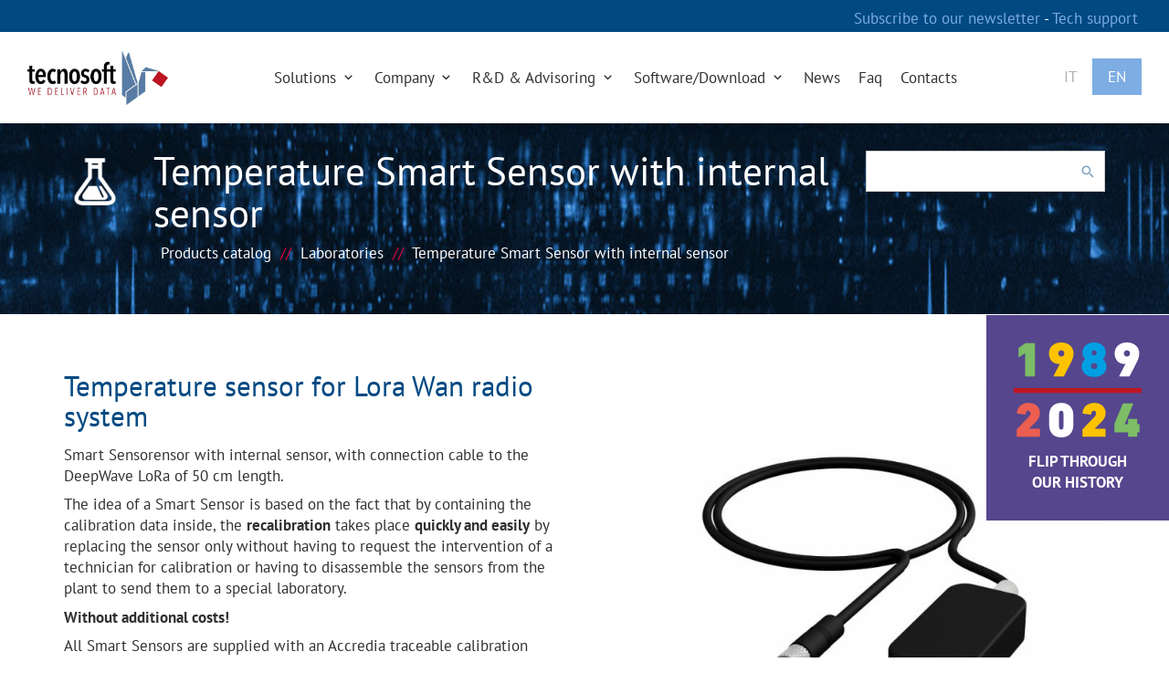

--- FILE ---
content_type: text/html; charset=UTF-8
request_url: https://www.tecnosoft.eu/en/products/laboratories/internal-digital-and-calibrated-temperature-sensor/
body_size: 13156
content:

<!DOCTYPE HTML>
<html dir="ltr" lang="en-US"
	prefix="og: https://ogp.me/ns#" >
<head>
	<meta charset="UTF-8">
	<!-- <meta http-equiv="X-UA-Compatible" content="IE=edge"> -->
	<meta http-equiv="Content-Type" content="text/html;charset=UTF-8">
	<meta name="viewport" content="width=device-width, initial-scale=1.0">

	
	
<!-- seo -->
<title> Internal digital and calibrated temperature sensor | Tecnosoft</title>
	<meta name="description" content="Temperature sensor for Lora Wan radio system">
	<link rel="canonical" href="https://www.tecnosoft.eu/en/products/temperature/internal-digital-and-calibrated-temperature-sensor/">

	<link rel="icon" href="https://www.tecnosoft.eu/wp-content/themes/tecnosoft/assets/images/commons/favicon.png" type="image/png" />

	<style type="text/css">@font-face {font-family:PT Sans;font-style:normal;font-weight:400;src:url(/cf-fonts/s/pt-sans/5.0.11/latin/400/normal.woff2);unicode-range:U+0000-00FF,U+0131,U+0152-0153,U+02BB-02BC,U+02C6,U+02DA,U+02DC,U+0304,U+0308,U+0329,U+2000-206F,U+2074,U+20AC,U+2122,U+2191,U+2193,U+2212,U+2215,U+FEFF,U+FFFD;font-display:swap;}@font-face {font-family:PT Sans;font-style:normal;font-weight:400;src:url(/cf-fonts/s/pt-sans/5.0.11/cyrillic/400/normal.woff2);unicode-range:U+0301,U+0400-045F,U+0490-0491,U+04B0-04B1,U+2116;font-display:swap;}@font-face {font-family:PT Sans;font-style:normal;font-weight:400;src:url(/cf-fonts/s/pt-sans/5.0.11/cyrillic-ext/400/normal.woff2);unicode-range:U+0460-052F,U+1C80-1C88,U+20B4,U+2DE0-2DFF,U+A640-A69F,U+FE2E-FE2F;font-display:swap;}@font-face {font-family:PT Sans;font-style:normal;font-weight:400;src:url(/cf-fonts/s/pt-sans/5.0.11/latin-ext/400/normal.woff2);unicode-range:U+0100-02AF,U+0304,U+0308,U+0329,U+1E00-1E9F,U+1EF2-1EFF,U+2020,U+20A0-20AB,U+20AD-20CF,U+2113,U+2C60-2C7F,U+A720-A7FF;font-display:swap;}@font-face {font-family:PT Sans;font-style:normal;font-weight:700;src:url(/cf-fonts/s/pt-sans/5.0.11/latin-ext/700/normal.woff2);unicode-range:U+0100-02AF,U+0304,U+0308,U+0329,U+1E00-1E9F,U+1EF2-1EFF,U+2020,U+20A0-20AB,U+20AD-20CF,U+2113,U+2C60-2C7F,U+A720-A7FF;font-display:swap;}@font-face {font-family:PT Sans;font-style:normal;font-weight:700;src:url(/cf-fonts/s/pt-sans/5.0.11/latin/700/normal.woff2);unicode-range:U+0000-00FF,U+0131,U+0152-0153,U+02BB-02BC,U+02C6,U+02DA,U+02DC,U+0304,U+0308,U+0329,U+2000-206F,U+2074,U+20AC,U+2122,U+2191,U+2193,U+2212,U+2215,U+FEFF,U+FFFD;font-display:swap;}@font-face {font-family:PT Sans;font-style:normal;font-weight:700;src:url(/cf-fonts/s/pt-sans/5.0.11/cyrillic-ext/700/normal.woff2);unicode-range:U+0460-052F,U+1C80-1C88,U+20B4,U+2DE0-2DFF,U+A640-A69F,U+FE2E-FE2F;font-display:swap;}@font-face {font-family:PT Sans;font-style:normal;font-weight:700;src:url(/cf-fonts/s/pt-sans/5.0.11/cyrillic/700/normal.woff2);unicode-range:U+0301,U+0400-045F,U+0490-0491,U+04B0-04B1,U+2116;font-display:swap;}@font-face {font-family:Abel;font-style:normal;font-weight:400;src:url(/cf-fonts/s/abel/5.0.11/latin/400/normal.woff2);unicode-range:U+0000-00FF,U+0131,U+0152-0153,U+02BB-02BC,U+02C6,U+02DA,U+02DC,U+0304,U+0308,U+0329,U+2000-206F,U+2074,U+20AC,U+2122,U+2191,U+2193,U+2212,U+2215,U+FEFF,U+FFFD;font-display:swap;}</style>

	<link rel="alternate" type="text/xml" title="RSS .92" href="https://www.tecnosoft.eu/en/feed/rss/">

	<link rel="stylesheet" href="https://www.tecnosoft.eu/wp-content/themes/tecnosoft/assets/style/vendor.css" type="text/css" media="screen">
	<link rel="stylesheet" href="https://www.tecnosoft.eu/wp-content/themes/tecnosoft/assets/style/screen.css" type="text/css" media="screen">

	
	<!-- Global site tag (gtag.js) - Google Analytics -->
	<script async src="https://www.googletagmanager.com/gtag/js?id=UA-43524658-16" type="c6ef9317a0c3dcc0d8329ca0-text/javascript"></script>
	<script type="c6ef9317a0c3dcc0d8329ca0-text/javascript">
		window.dataLayer = window.dataLayer || [];
		function gtag(){dataLayer.push(arguments);}
		gtag('js', new Date());
		gtag('config', 'UA-43524658-16', {'anonymizeIp': true});
	</script>

	<script type="c6ef9317a0c3dcc0d8329ca0-text/javascript">
	var _iub = _iub || [];
	_iub.csConfiguration = {"ccpaAcknowledgeOnDisplay":true,"consentOnContinuedBrowsing":false,"countryDetection":true,"enableCcpa":true,"invalidateConsentWithoutLog":true,"lang":"en","perPurposeConsent":true,"siteId":50072961,"whitelabel":true,"cookiePolicyId":50072961, "banner":{ "acceptButtonCaptionColor":"#FFFFFF","acceptButtonColor":"#0073CE","acceptButtonDisplay":true,"backgroundColor":"#FFFFFF","closeButtonRejects":true,"customizeButtonCaptionColor":"#4D4D4D","customizeButtonColor":"#DADADA","customizeButtonDisplay":true,"explicitWithdrawal":true,"listPurposes":true,"position":"float-bottom-center","rejectButtonCaptionColor":"#FFFFFF","rejectButtonColor":"#0073CE","rejectButtonDisplay":true,"textColor":"#000000" }};
	</script>
	<script type="c6ef9317a0c3dcc0d8329ca0-text/javascript" src="//cdn.iubenda.com/cs/ccpa/stub.js"></script>
	<script type="c6ef9317a0c3dcc0d8329ca0-text/javascript" src="//cdn.iubenda.com/cs/iubenda_cs.js" charset="UTF-8" async></script>

	<!-- Hotjar Tracking Code for https://www.tecnosoft.eu -->
	<script type="c6ef9317a0c3dcc0d8329ca0-text/javascript">
		(function(h,o,t,j,a,r){
			h.hj=h.hj||function(){(h.hj.q=h.hj.q||[]).push(arguments)};
			h._hjSettings={hjid:1056778,hjsv:6};
			a=o.getElementsByTagName('head')[0];
			r=o.createElement('script');r.async=1;
			r.src=t+h._hjSettings.hjid+j+h._hjSettings.hjsv;
			a.appendChild(r);
		})(window,document,'https://static.hotjar.com/c/hotjar-','.js?sv=');
	</script>

	<link rel='dns-prefetch' href='//s.w.org' />
<link rel="alternate" type="application/rss+xml" title="Tecnosoft &raquo; Feed" href="https://www.tecnosoft.eu/en/feed/" />
<link rel="alternate" type="application/rss+xml" title="Tecnosoft &raquo; Comments Feed" href="https://www.tecnosoft.eu/en/comments/feed/" />
<script type="c6ef9317a0c3dcc0d8329ca0-text/javascript">
window._wpemojiSettings = {"baseUrl":"https:\/\/s.w.org\/images\/core\/emoji\/14.0.0\/72x72\/","ext":".png","svgUrl":"https:\/\/s.w.org\/images\/core\/emoji\/14.0.0\/svg\/","svgExt":".svg","source":{"concatemoji":"https:\/\/www.tecnosoft.eu\/wp-includes\/js\/wp-emoji-release.min.js?ver=6.0.1"}};
/*! This file is auto-generated */
!function(e,a,t){var n,r,o,i=a.createElement("canvas"),p=i.getContext&&i.getContext("2d");function s(e,t){var a=String.fromCharCode,e=(p.clearRect(0,0,i.width,i.height),p.fillText(a.apply(this,e),0,0),i.toDataURL());return p.clearRect(0,0,i.width,i.height),p.fillText(a.apply(this,t),0,0),e===i.toDataURL()}function c(e){var t=a.createElement("script");t.src=e,t.defer=t.type="text/javascript",a.getElementsByTagName("head")[0].appendChild(t)}for(o=Array("flag","emoji"),t.supports={everything:!0,everythingExceptFlag:!0},r=0;r<o.length;r++)t.supports[o[r]]=function(e){if(!p||!p.fillText)return!1;switch(p.textBaseline="top",p.font="600 32px Arial",e){case"flag":return s([127987,65039,8205,9895,65039],[127987,65039,8203,9895,65039])?!1:!s([55356,56826,55356,56819],[55356,56826,8203,55356,56819])&&!s([55356,57332,56128,56423,56128,56418,56128,56421,56128,56430,56128,56423,56128,56447],[55356,57332,8203,56128,56423,8203,56128,56418,8203,56128,56421,8203,56128,56430,8203,56128,56423,8203,56128,56447]);case"emoji":return!s([129777,127995,8205,129778,127999],[129777,127995,8203,129778,127999])}return!1}(o[r]),t.supports.everything=t.supports.everything&&t.supports[o[r]],"flag"!==o[r]&&(t.supports.everythingExceptFlag=t.supports.everythingExceptFlag&&t.supports[o[r]]);t.supports.everythingExceptFlag=t.supports.everythingExceptFlag&&!t.supports.flag,t.DOMReady=!1,t.readyCallback=function(){t.DOMReady=!0},t.supports.everything||(n=function(){t.readyCallback()},a.addEventListener?(a.addEventListener("DOMContentLoaded",n,!1),e.addEventListener("load",n,!1)):(e.attachEvent("onload",n),a.attachEvent("onreadystatechange",function(){"complete"===a.readyState&&t.readyCallback()})),(e=t.source||{}).concatemoji?c(e.concatemoji):e.wpemoji&&e.twemoji&&(c(e.twemoji),c(e.wpemoji)))}(window,document,window._wpemojiSettings);
</script>
<style type="text/css">
img.wp-smiley,
img.emoji {
	display: inline !important;
	border: none !important;
	box-shadow: none !important;
	height: 1em !important;
	width: 1em !important;
	margin: 0 0.07em !important;
	vertical-align: -0.1em !important;
	background: none !important;
	padding: 0 !important;
}
</style>
	<link rel='stylesheet' id='wp-block-library-css'  href='https://www.tecnosoft.eu/wp-includes/css/dist/block-library/style.min.css?ver=6.0.1' type='text/css' media='all' />
<style id='global-styles-inline-css' type='text/css'>
body{--wp--preset--color--black: #000000;--wp--preset--color--cyan-bluish-gray: #abb8c3;--wp--preset--color--white: #ffffff;--wp--preset--color--pale-pink: #f78da7;--wp--preset--color--vivid-red: #cf2e2e;--wp--preset--color--luminous-vivid-orange: #ff6900;--wp--preset--color--luminous-vivid-amber: #fcb900;--wp--preset--color--light-green-cyan: #7bdcb5;--wp--preset--color--vivid-green-cyan: #00d084;--wp--preset--color--pale-cyan-blue: #8ed1fc;--wp--preset--color--vivid-cyan-blue: #0693e3;--wp--preset--color--vivid-purple: #9b51e0;--wp--preset--gradient--vivid-cyan-blue-to-vivid-purple: linear-gradient(135deg,rgba(6,147,227,1) 0%,rgb(155,81,224) 100%);--wp--preset--gradient--light-green-cyan-to-vivid-green-cyan: linear-gradient(135deg,rgb(122,220,180) 0%,rgb(0,208,130) 100%);--wp--preset--gradient--luminous-vivid-amber-to-luminous-vivid-orange: linear-gradient(135deg,rgba(252,185,0,1) 0%,rgba(255,105,0,1) 100%);--wp--preset--gradient--luminous-vivid-orange-to-vivid-red: linear-gradient(135deg,rgba(255,105,0,1) 0%,rgb(207,46,46) 100%);--wp--preset--gradient--very-light-gray-to-cyan-bluish-gray: linear-gradient(135deg,rgb(238,238,238) 0%,rgb(169,184,195) 100%);--wp--preset--gradient--cool-to-warm-spectrum: linear-gradient(135deg,rgb(74,234,220) 0%,rgb(151,120,209) 20%,rgb(207,42,186) 40%,rgb(238,44,130) 60%,rgb(251,105,98) 80%,rgb(254,248,76) 100%);--wp--preset--gradient--blush-light-purple: linear-gradient(135deg,rgb(255,206,236) 0%,rgb(152,150,240) 100%);--wp--preset--gradient--blush-bordeaux: linear-gradient(135deg,rgb(254,205,165) 0%,rgb(254,45,45) 50%,rgb(107,0,62) 100%);--wp--preset--gradient--luminous-dusk: linear-gradient(135deg,rgb(255,203,112) 0%,rgb(199,81,192) 50%,rgb(65,88,208) 100%);--wp--preset--gradient--pale-ocean: linear-gradient(135deg,rgb(255,245,203) 0%,rgb(182,227,212) 50%,rgb(51,167,181) 100%);--wp--preset--gradient--electric-grass: linear-gradient(135deg,rgb(202,248,128) 0%,rgb(113,206,126) 100%);--wp--preset--gradient--midnight: linear-gradient(135deg,rgb(2,3,129) 0%,rgb(40,116,252) 100%);--wp--preset--duotone--dark-grayscale: url('#wp-duotone-dark-grayscale');--wp--preset--duotone--grayscale: url('#wp-duotone-grayscale');--wp--preset--duotone--purple-yellow: url('#wp-duotone-purple-yellow');--wp--preset--duotone--blue-red: url('#wp-duotone-blue-red');--wp--preset--duotone--midnight: url('#wp-duotone-midnight');--wp--preset--duotone--magenta-yellow: url('#wp-duotone-magenta-yellow');--wp--preset--duotone--purple-green: url('#wp-duotone-purple-green');--wp--preset--duotone--blue-orange: url('#wp-duotone-blue-orange');--wp--preset--font-size--small: 13px;--wp--preset--font-size--medium: 20px;--wp--preset--font-size--large: 36px;--wp--preset--font-size--x-large: 42px;}.has-black-color{color: var(--wp--preset--color--black) !important;}.has-cyan-bluish-gray-color{color: var(--wp--preset--color--cyan-bluish-gray) !important;}.has-white-color{color: var(--wp--preset--color--white) !important;}.has-pale-pink-color{color: var(--wp--preset--color--pale-pink) !important;}.has-vivid-red-color{color: var(--wp--preset--color--vivid-red) !important;}.has-luminous-vivid-orange-color{color: var(--wp--preset--color--luminous-vivid-orange) !important;}.has-luminous-vivid-amber-color{color: var(--wp--preset--color--luminous-vivid-amber) !important;}.has-light-green-cyan-color{color: var(--wp--preset--color--light-green-cyan) !important;}.has-vivid-green-cyan-color{color: var(--wp--preset--color--vivid-green-cyan) !important;}.has-pale-cyan-blue-color{color: var(--wp--preset--color--pale-cyan-blue) !important;}.has-vivid-cyan-blue-color{color: var(--wp--preset--color--vivid-cyan-blue) !important;}.has-vivid-purple-color{color: var(--wp--preset--color--vivid-purple) !important;}.has-black-background-color{background-color: var(--wp--preset--color--black) !important;}.has-cyan-bluish-gray-background-color{background-color: var(--wp--preset--color--cyan-bluish-gray) !important;}.has-white-background-color{background-color: var(--wp--preset--color--white) !important;}.has-pale-pink-background-color{background-color: var(--wp--preset--color--pale-pink) !important;}.has-vivid-red-background-color{background-color: var(--wp--preset--color--vivid-red) !important;}.has-luminous-vivid-orange-background-color{background-color: var(--wp--preset--color--luminous-vivid-orange) !important;}.has-luminous-vivid-amber-background-color{background-color: var(--wp--preset--color--luminous-vivid-amber) !important;}.has-light-green-cyan-background-color{background-color: var(--wp--preset--color--light-green-cyan) !important;}.has-vivid-green-cyan-background-color{background-color: var(--wp--preset--color--vivid-green-cyan) !important;}.has-pale-cyan-blue-background-color{background-color: var(--wp--preset--color--pale-cyan-blue) !important;}.has-vivid-cyan-blue-background-color{background-color: var(--wp--preset--color--vivid-cyan-blue) !important;}.has-vivid-purple-background-color{background-color: var(--wp--preset--color--vivid-purple) !important;}.has-black-border-color{border-color: var(--wp--preset--color--black) !important;}.has-cyan-bluish-gray-border-color{border-color: var(--wp--preset--color--cyan-bluish-gray) !important;}.has-white-border-color{border-color: var(--wp--preset--color--white) !important;}.has-pale-pink-border-color{border-color: var(--wp--preset--color--pale-pink) !important;}.has-vivid-red-border-color{border-color: var(--wp--preset--color--vivid-red) !important;}.has-luminous-vivid-orange-border-color{border-color: var(--wp--preset--color--luminous-vivid-orange) !important;}.has-luminous-vivid-amber-border-color{border-color: var(--wp--preset--color--luminous-vivid-amber) !important;}.has-light-green-cyan-border-color{border-color: var(--wp--preset--color--light-green-cyan) !important;}.has-vivid-green-cyan-border-color{border-color: var(--wp--preset--color--vivid-green-cyan) !important;}.has-pale-cyan-blue-border-color{border-color: var(--wp--preset--color--pale-cyan-blue) !important;}.has-vivid-cyan-blue-border-color{border-color: var(--wp--preset--color--vivid-cyan-blue) !important;}.has-vivid-purple-border-color{border-color: var(--wp--preset--color--vivid-purple) !important;}.has-vivid-cyan-blue-to-vivid-purple-gradient-background{background: var(--wp--preset--gradient--vivid-cyan-blue-to-vivid-purple) !important;}.has-light-green-cyan-to-vivid-green-cyan-gradient-background{background: var(--wp--preset--gradient--light-green-cyan-to-vivid-green-cyan) !important;}.has-luminous-vivid-amber-to-luminous-vivid-orange-gradient-background{background: var(--wp--preset--gradient--luminous-vivid-amber-to-luminous-vivid-orange) !important;}.has-luminous-vivid-orange-to-vivid-red-gradient-background{background: var(--wp--preset--gradient--luminous-vivid-orange-to-vivid-red) !important;}.has-very-light-gray-to-cyan-bluish-gray-gradient-background{background: var(--wp--preset--gradient--very-light-gray-to-cyan-bluish-gray) !important;}.has-cool-to-warm-spectrum-gradient-background{background: var(--wp--preset--gradient--cool-to-warm-spectrum) !important;}.has-blush-light-purple-gradient-background{background: var(--wp--preset--gradient--blush-light-purple) !important;}.has-blush-bordeaux-gradient-background{background: var(--wp--preset--gradient--blush-bordeaux) !important;}.has-luminous-dusk-gradient-background{background: var(--wp--preset--gradient--luminous-dusk) !important;}.has-pale-ocean-gradient-background{background: var(--wp--preset--gradient--pale-ocean) !important;}.has-electric-grass-gradient-background{background: var(--wp--preset--gradient--electric-grass) !important;}.has-midnight-gradient-background{background: var(--wp--preset--gradient--midnight) !important;}.has-small-font-size{font-size: var(--wp--preset--font-size--small) !important;}.has-medium-font-size{font-size: var(--wp--preset--font-size--medium) !important;}.has-large-font-size{font-size: var(--wp--preset--font-size--large) !important;}.has-x-large-font-size{font-size: var(--wp--preset--font-size--x-large) !important;}
</style>
<link rel="https://api.w.org/" href="https://www.tecnosoft.eu/en/wp-json/" /><link rel="alternate" type="application/json" href="https://www.tecnosoft.eu/en/wp-json/wp/v2/pages/22" /><link rel="EditURI" type="application/rsd+xml" title="RSD" href="https://www.tecnosoft.eu/xmlrpc.php?rsd" />
<link rel="wlwmanifest" type="application/wlwmanifest+xml" href="https://www.tecnosoft.eu/wp-includes/wlwmanifest.xml" /> 
<link rel="alternate" type="application/json+oembed" href="https://www.tecnosoft.eu/en/wp-json/oembed/1.0/embed?url=https%3A%2F%2Fwww.tecnosoft.eu%2Fen%2Fproduct%2F" />
<link rel="alternate" type="text/xml+oembed" href="https://www.tecnosoft.eu/en/wp-json/oembed/1.0/embed?url=https%3A%2F%2Fwww.tecnosoft.eu%2Fen%2Fproduct%2F&#038;format=xml" />
<meta name="generator" content="qTranslate-XT 3.8.1" />
<link hreflang="x-default" href="https://www.tecnosoft.eu/it/prodotto/" rel="alternate" />
<link hreflang="it" href="https://www.tecnosoft.eu/it/prodotto/" rel="alternate" />
<link hreflang="en" href="https://www.tecnosoft.eu/en/product/" rel="alternate" />
<style type="text/css">.recentcomments a{display:inline !important;padding:0 !important;margin:0 !important;}</style></head>
<body class="page-template-default page page-id-22 en">

	<div id="fb-root"></div>

	
<header>
	<div id="header-phone">
		<a target="_blank" href="https://www.tecnosoft.eu/en/newsletter/">
			Subscribe to our newsletter		</a>
		-
				<a href="http://support.tecnosoft.eu/en" title="Tech support" target="_blank">
			Tech support		</a>
	</div>
	<nav class="navbar ">
		<div class="container-fluid">
			<div class="navbar-header">
				<a class="navbar-brand" href="https://www.tecnosoft.eu/en">
					<img src="https://www.tecnosoft.eu/wp-content/themes/tecnosoft/assets/images/commons/logo.jpg" alt="Tecnosoft">
				</a>
				<div id="lang-selector" class="hidden-lg">
					<ul class="qtrans_language_chooser" id="qtranslate-chooser"><li class="lang-it"><a href="https://www.tecnosoft.eu/it/prodotti/laboratori/sensore-di-temperatura-interno-digitale-e-calibrato/" hreflang="it" title="Italiano"><span>Italiano</span></a></li><li class="lang-en active"><a href="https://www.tecnosoft.eu/en/products/laboratories/internal-digital-and-calibrated-temperature-sensor/" hreflang="en" title="English"><span>English</span></a></li></ul><div class="qtranxs_widget_end"></div>				</div>
				<button type="button" class="navbar-toggle" data-toggle="collapse" data-target=".navbar-collapse">
					<i class="mdi mdi-menu"></i>
				</button>
			</div>
			<div class="collapse navbar-collapse"><ul id="menu-main_menu" class="nav navbar-nav navbar-right"><li id="menu-item-63" class="menu-item menu-item-type-custom menu-item-object-custom menu-item-63"><a href="#" class="dropdown-toggle" data-toggle="dropdown">Solutions <i class="mdi mdi-chevron-down"></i></a>
		<div id="dropdown-products" class="dropdown-menu depth_0 hidden-xs hidden-sm">
			<div class="container-wide">
				<h3 class="title">Products catalog</h3>
				<div class="pages">
					<a href="https://www.tecnosoft.eu/en/cloud/">
						<img src="https://www.tecnosoft.eu/wp-content/themes/tecnosoft/assets/images/commons/cloud.jpg">
						<h6>Cloud</h6>
					</a>
					<a href="https://www.tecnosoft.eu/en/rental/">
						<img src="https://www.tecnosoft.eu/wp-content/themes/tecnosoft/assets/images/commons/rental.jpg">
						<h6>Rental</h6>
					</a>
					<a href="https://www.tecnosoft.eu/en/assistance/">
						<img src="https://www.tecnosoft.eu/wp-content/themes/tecnosoft/assets/images/commons/assistance.jpg">
						<h6>Assistance</h6>
					</a>
				</div>
				<div class="categories">
					<h4>Pick a category</h4>
					<ul>
																											<li><a href="https://www.tecnosoft.eu/en/products/temperature/">Temperature</a></li>
															<li><a href="https://www.tecnosoft.eu/en/products/humidity/">Humidity</a></li>
															<li><a href="https://www.tecnosoft.eu/en/products/tecnosoft-bluetooth-monitoring/">Bluetooth</a></li>
															<li><a href="https://www.tecnosoft.eu/en/products/wireless/">Wireless</a></li>
															<li><a href="https://www.tecnosoft.eu/en/products/pressure/">Pressure</a></li>
															<li><a href="https://www.tecnosoft.eu/en/products/contactless-technology-based-loggers/">NFC</a></li>
															<li><a href="https://www.tecnosoft.eu/en/products/usb/">USB</a></li>
															<li><a href="https://www.tecnosoft.eu/en/products/thermocouples/">Thermocouples</a></li>
															<li><a href="https://www.tecnosoft.eu/en/products/rotation_inclination_shock/">Rotation/Tilt/Shock</a></li>
															<li><a href="https://www.tecnosoft.eu/en/products/tecnosoft-cloud/">Cloud</a></li>
															<li><a href="https://www.tecnosoft.eu/en/products/software-app/">Software&Apps</a></li>
															<li><a href="https://www.tecnosoft.eu/en/products/oem-application-sdk-systems/">OEM</a></li>
															<li><a href="https://www.tecnosoft.eu/en/products/calibration-certificates/">Calibration certificates</a></li>
															<li><a href="https://www.tecnosoft.eu/en/products/accessories/">Accessories</a></li>
															<li><a href="https://www.tecnosoft.eu/en/products/services-maintenance/">Services & Maintenance</a></li>
															<li><a href="https://www.tecnosoft.eu/en/products/software-development-kits/">Software Development Kits</a></li>
															<li><a href="https://www.tecnosoft.eu/en/products/technical-validation-documents/">Technical and Validation Documents</a></li>
																		</ul>
				</div>
				<div class="applications">
					<h4>Pick the field of application</h4>
					<ul>
																											<li><a href="https://www.tecnosoft.eu/en/products/cold-chain/">Cold Chain</a></li>
															<li><a href="https://www.tecnosoft.eu/en/products/food-beverages/">Food & Beverages</a></li>
															<li><a href="https://www.tecnosoft.eu/en/products/pharmaceutical/">Pharmaceutical</a></li>
															<li><a href="https://www.tecnosoft.eu/en/products/cosmetics/">Cosmetics</a></li>
															<li><a href="https://www.tecnosoft.eu/en/products/healthcare/">Healthcare</a></li>
															<li><a href="https://www.tecnosoft.eu/en/products/medical/">Medical</a></li>
															<li><a href="https://www.tecnosoft.eu/en/products/sterilisation/">Sterilisation</a></li>
															<li><a href="https://www.tecnosoft.eu/en/products/logistic-transport/">Logistic&Transport</a></li>
															<li><a href="https://www.tecnosoft.eu/en/products/validation/">Validation</a></li>
															<li><a href="https://www.tecnosoft.eu/en/products/wharehouses/">Warehouses</a></li>
															<li><a href="https://www.tecnosoft.eu/en/products/laboratories/">Laboratories</a></li>
															<li><a href="https://www.tecnosoft.eu/en/products/freeze-drying/">Freeze-drying</a></li>
															<li><a href="https://www.tecnosoft.eu/en/products/environment/">Environment</a></li>
															<li><a href="https://www.tecnosoft.eu/en/products/pasteurisation/">Pasteurisation</a></li>
															<li><a href="https://www.tecnosoft.eu/en/products/constructions/">Constructions</a></li>
															<li><a href="https://www.tecnosoft.eu/en/products/industrial/">Industrial</a></li>
															<li><a href="https://www.tecnosoft.eu/en/products/plasma-h2o2-autoclave/">Plasma (H2O2) Autoclave</a></li>
																		</ul>
				</div>
			</div>
		</div>

		<ul id="dropdown-products-mobile">
			<li>
				<a class="dropdown-toggle" data-toggle="dropdown" href="#">
					<i class="mdi mdi-menu"></i>
					Categories				</a>
				<ul class="dropdown-menu">
												<li>
								<a href="https://www.tecnosoft.eu/en/products/temperature/">
									Temperature								</a>
							</li>
														<li>
								<a href="https://www.tecnosoft.eu/en/products/humidity/">
									Humidity								</a>
							</li>
														<li>
								<a href="https://www.tecnosoft.eu/en/products/tecnosoft-bluetooth-monitoring/">
									Bluetooth								</a>
							</li>
														<li>
								<a href="https://www.tecnosoft.eu/en/products/wireless/">
									Wireless								</a>
							</li>
														<li>
								<a href="https://www.tecnosoft.eu/en/products/pressure/">
									Pressure								</a>
							</li>
														<li>
								<a href="https://www.tecnosoft.eu/en/products/contactless-technology-based-loggers/">
									NFC								</a>
							</li>
														<li>
								<a href="https://www.tecnosoft.eu/en/products/usb/">
									USB								</a>
							</li>
														<li>
								<a href="https://www.tecnosoft.eu/en/products/thermocouples/">
									Thermocouples								</a>
							</li>
														<li>
								<a href="https://www.tecnosoft.eu/en/products/rotation_inclination_shock/">
									Rotation/Tilt/Shock								</a>
							</li>
														<li>
								<a href="https://www.tecnosoft.eu/en/products/tecnosoft-cloud/">
									Cloud								</a>
							</li>
														<li>
								<a href="https://www.tecnosoft.eu/en/products/software-app/">
									Software&Apps								</a>
							</li>
														<li>
								<a href="https://www.tecnosoft.eu/en/products/oem-application-sdk-systems/">
									OEM								</a>
							</li>
														<li>
								<a href="https://www.tecnosoft.eu/en/products/calibration-certificates/">
									Calibration certificates								</a>
							</li>
														<li>
								<a href="https://www.tecnosoft.eu/en/products/accessories/">
									Accessories								</a>
							</li>
														<li>
								<a href="https://www.tecnosoft.eu/en/products/services-maintenance/">
									Services & Maintenance								</a>
							</li>
														<li>
								<a href="https://www.tecnosoft.eu/en/products/software-development-kits/">
									Software Development Kits								</a>
							</li>
														<li>
								<a href="https://www.tecnosoft.eu/en/products/technical-validation-documents/">
									Technical and Validation Documents								</a>
							</li>
											</ul>
			</li>
			<li>
				<a class="dropdown-toggle" data-toggle="dropdown" href="#">
					<i class="mdi mdi-menu"></i>
					Application fields				</a>
				<ul class="dropdown-menu">
												<li>
								<a href="https://www.tecnosoft.eu/en/products/cold-chain/">
									Cold Chain								</a>
							</li>
														<li>
								<a href="https://www.tecnosoft.eu/en/products/food-beverages/">
									Food & Beverages								</a>
							</li>
														<li>
								<a href="https://www.tecnosoft.eu/en/products/pharmaceutical/">
									Pharmaceutical								</a>
							</li>
														<li>
								<a href="https://www.tecnosoft.eu/en/products/cosmetics/">
									Cosmetics								</a>
							</li>
														<li>
								<a href="https://www.tecnosoft.eu/en/products/healthcare/">
									Healthcare								</a>
							</li>
														<li>
								<a href="https://www.tecnosoft.eu/en/products/medical/">
									Medical								</a>
							</li>
														<li>
								<a href="https://www.tecnosoft.eu/en/products/sterilisation/">
									Sterilisation								</a>
							</li>
														<li>
								<a href="https://www.tecnosoft.eu/en/products/logistic-transport/">
									Logistic&Transport								</a>
							</li>
														<li>
								<a href="https://www.tecnosoft.eu/en/products/validation/">
									Validation								</a>
							</li>
														<li>
								<a href="https://www.tecnosoft.eu/en/products/wharehouses/">
									Warehouses								</a>
							</li>
														<li>
								<a href="https://www.tecnosoft.eu/en/products/laboratories/">
									Laboratories								</a>
							</li>
														<li>
								<a href="https://www.tecnosoft.eu/en/products/freeze-drying/">
									Freeze-drying								</a>
							</li>
														<li>
								<a href="https://www.tecnosoft.eu/en/products/environment/">
									Environment								</a>
							</li>
														<li>
								<a href="https://www.tecnosoft.eu/en/products/pasteurisation/">
									Pasteurisation								</a>
							</li>
														<li>
								<a href="https://www.tecnosoft.eu/en/products/constructions/">
									Constructions								</a>
							</li>
														<li>
								<a href="https://www.tecnosoft.eu/en/products/industrial/">
									Industrial								</a>
							</li>
														<li>
								<a href="https://www.tecnosoft.eu/en/products/plasma-h2o2-autoclave/">
									Plasma (H2O2) Autoclave								</a>
							</li>
											</ul>
			</li>
		</ul>

		</li>
<li id="menu-item-20" class="menu-item menu-item-type-post_type menu-item-object-page menu-item-20"><a href="https://www.tecnosoft.eu/en/company/" class="dropdown-toggle" data-toggle="dropdown">Company <i class="mdi mdi-chevron-down"></i></a>
		<ul class="dropdown-menu depth_0">
							<li class="menu-item menu-item-type-custom menu-item-object-custom">
					<a
													href="https://www.tecnosoft.eu/en/company/#company-content-vision"
											>
						Vision					</a>
				</li>
							<li class="menu-item menu-item-type-custom menu-item-object-custom">
					<a
													href="https://www.tecnosoft.eu/en/company/#company-content-history"
											>
						History					</a>
				</li>
							<li class="menu-item menu-item-type-custom menu-item-object-custom">
					<a
													href="https://www.tecnosoft.eu/en/company/#company-content-certificate"
											>
						Certification					</a>
				</li>
							<li class="menu-item menu-item-type-custom menu-item-object-custom">
					<a
													href="https://www.tecnosoft.eu/en/company/#quality-policy"
											>
						Quality policy					</a>
				</li>
							<li class="menu-item menu-item-type-custom menu-item-object-custom">
					<a
													href="https://www.tecnosoft.eu/en/company/#company-content-press-review"
											>
						What they say about us					</a>
				</li>
					</ul>

		</li>
<li id="menu-item-19" class="menu-item menu-item-type-post_type menu-item-object-page menu-item-19"><a href="https://www.tecnosoft.eu/en/research-and-development/" class="dropdown-toggle" data-toggle="dropdown">R&#038;D &#038; Advisoring <i class="mdi mdi-chevron-down"></i></a>
		<ul class="dropdown-menu depth_0">
							<li class="menu-item menu-item-type-custom menu-item-object-custom">
					<a
													href="https://www.tecnosoft.eu/en/research-and-development/#research-and-development-advisoring"
											>
						Advisoring					</a>
				</li>
							<li class="menu-item menu-item-type-custom menu-item-object-custom">
					<a
													href="https://www.tecnosoft.eu/en/research-and-development/#research-and-development-content-customization"
											>
						Customization					</a>
				</li>
							<li class="menu-item menu-item-type-custom menu-item-object-custom">
					<a
													href="https://www.tecnosoft.eu/en/research-and-development/#research-and-development-rad"
											>
						R&amp;D					</a>
				</li>
							<li class="menu-item menu-item-type-custom menu-item-object-custom">
					<a
													href="https://www.tecnosoft.eu/en/research-and-development/#research-and-development-content-oem"
											>
						OEM					</a>
				</li>
					</ul>

		</li>
<li id="menu-item-101" class="menu-item menu-item-type-custom menu-item-object-custom menu-item-has-children dropdown menu-item-101"><a href="#" class="dropdown-toggle" data-toggle="dropdown">Software/Download <i class="mdi mdi-chevron-down"></i></a>
<ul class="dropdown-menu  depth_0">
	<li id="menu-item-120" class="menu-item menu-item-type-custom menu-item-object-custom menu-item-120"><a href="/en/products/software-app/">Download Software</a></li>
	<li id="menu-item-121" class="menu-item menu-item-type-post_type menu-item-object-page menu-item-121"><a href="https://www.tecnosoft.eu/en/media/">Media</a></li>
</ul>
</li>
<li id="menu-item-18" class="menu-item menu-item-type-post_type menu-item-object-page menu-item-18"><a href="https://www.tecnosoft.eu/en/news/">News</a></li>
<li id="menu-item-77" class="menu-item menu-item-type-post_type menu-item-object-page menu-item-77"><a href="https://www.tecnosoft.eu/en/faqs/">Faq</a></li>
<li id="menu-item-17" class="menu-item menu-item-type-post_type menu-item-object-page menu-item-17"><a href="https://www.tecnosoft.eu/en/contacts/">Contacts</a></li>
</ul></div>			<div id="lang-selector" class="visible-lg">
				<ul class="qtrans_language_chooser" id="qtranslate-chooser"><li class="lang-it"><a href="https://www.tecnosoft.eu/it/prodotti/laboratori/sensore-di-temperatura-interno-digitale-e-calibrato/" hreflang="it" title="Italiano"><span>Italiano</span></a></li><li class="lang-en active"><a href="https://www.tecnosoft.eu/en/products/laboratories/internal-digital-and-calibrated-temperature-sensor/" hreflang="en" title="English"><span>English</span></a></li></ul><div class="qtranxs_widget_end"></div>			</div>
		</div>
	</nav>
</header>

<a id="pop-up-35-years" href="https://www.tecnosoft.eu/en/35-years/" target="_blank">
    <img src="https://www.tecnosoft.eu/wp-content/themes/tecnosoft/assets/images/35-years.svg?v=366654023000" alt="1989 / 2024">
    Flip through our history</a>
<div class="header-catalogo">
	<div class="container">
		<div class="row">
			<div class="col-xs-2 col-sm-1">
				<img src="https://www.tecnosoft.eu/core/vendor/timthumb.php?src=https://www.tecnosoft.eu/media/category/laboratori_hover.png&w=100&h=100&zc=1&q=100" class="img-responsive full-width" alt="Laboratories" />			</div>
			<div class="col-xs-10 col-sm-5 col-md-8">
				<h1>Temperature Smart Sensor with internal sensor</h1>
				<div class="breadcrumb">
					<a href="https://www.tecnosoft.eu/en/products/">Products catalog</a> <span class="breadcrumb-separator">//</span> <a class="white" href="https://www.tecnosoft.eu/en/products/laboratories/">Laboratories</a> <span class="breadcrumb-separator">//</span> Temperature Smart Sensor with internal sensor				</div>
			</div>
			<div class="col-xs-12 col-sm-6 col-md-3">
				<div id="suggest-container" class="form-group">
	<input id="product-suggest" autocomplete="off"/>
</div>
			</div>
		</div>
	</div>
	<!-- /container -->
</div>

<main id="product-main" class="container">
	<div class="row">
		<div class="col-xs-12 col-md-6">
			<h1>Temperature sensor for Lora Wan radio system</h1>
			<div class="product-desc">
				<p>Smart Sensorensor with internal sensor, with connection cable to the DeepWave LoRa of 50 cm length.</p>
<p>The idea of ​​a Smart Sensor is based on the fact that by containing the calibration data inside, the <strong>recalibration</strong> takes place <strong>quickly and easily</strong> by replacing the sensor only without having to request the intervention of a technician for calibration or having to disassemble the sensors from the plant to send them to a special laboratory.</p>
<p><strong>Without additional costs!</strong></p>
<p>All Smart Sensors are supplied with an Accredia traceable calibration certificate included.</p>			</div>

			<div class="row">
				<div class="col-xs-12 col-sm-6">
					<div class="full-border">
						<a class="btn btn-block btn-product" href="https://www.tecnosoft.eu/en/contacts/?product=249#contact-form"><i class="mdi mdi-information-outline"></i> Request information</a>
					</div>
				</div>
				<div class="col-xs-12 col-sm-6">
					<div class="full-border">
						<a class="btn btn-block btn-product" target="_blank" href="https://www.tecnosoft.eu/en/technical-sheet/internal-digital-and-calibrated-temperature-sensor/" target="_blank">Product sheet</a>
					</div>
				</div>
			</div>

			<div class="share">
    <label>Share on</label>
	<ul>
		<li>
			<a href="https://www.facebook.com/sharer.php?u=https://www.tecnosoft.eu/en/products/temperature/internal-digital-and-calibrated-temperature-sensor/" title="Facebook" target="_blank">
				<i class="mdi mdi-facebook"></i>
			</a>
		</li>
		<li>
			<a href="https://www.linkedin.com/shareArticle?mini=true&url=https://www.tecnosoft.eu/en/products/temperature/internal-digital-and-calibrated-temperature-sensor/&title=Temperature Smart Sensor with internal sensor" title="Linkedin" target="_blank">
				<i class="mdi mdi-linkedin"></i>
			</a>
		</li>
		<li>
			<a href="https://twitter.com/intent/tweet?url=https://www.tecnosoft.eu/en/products/temperature/internal-digital-and-calibrated-temperature-sensor/&text=Temperature Smart Sensor with internal sensor" title="Twitter" target="_blank">
				<i class="mdi mdi-twitter"></i>
			</a>
		</li>
		<li>
			<a href="/cdn-cgi/l/email-protection#[base64]" title="Email">
				<i class="mdi mdi-email-outline"></i>
			</a>
		</li>
	</ul>
</div>
		</div>

					<div class="col-xs-12 col-md-6">
				<div>
					<a href="https://www.tecnosoft.eu/media/product/Internal_Temperature_SmartSensor_3.jpg" class="lightbox">
						<img src="https://www.tecnosoft.eu/core/vendor/timthumb.php?src=https://www.tecnosoft.eu/media/product/Internal_Temperature_SmartSensor_3.jpg&w=700&h=600&zc=2&q=70" class="img-responsive center-block" alt="Temperature Smart Sensor with internal sensor" />					</a>
				</div>
			</div>
			</div>
</main>

<section class="container">
	<div class="row">
					<div class="col-xs-12 col-md-6">
				<h3 class="border-bottom">
					Software download and related accessories				</h3>
				<div class="owl-carousel-acc owl-carousel">
											<div class="item">
							<a href="https://www.tecnosoft.eu/en/products/software-app/lo-ra-radio-system-software-deepwave/">
								<img src="https://www.tecnosoft.eu/core/vendor/timthumb.php?src=https://www.tecnosoft.eu/media/product/graph_nc_en.jpg&w=350&h=250&zc=2&q=70" class="img-responsive full-width" alt="TSLog 21" />								<div class="overlay-img"></div>
								<h4 class="blue">
									TSLog 21																			<i class="mdi mdi-download ml10"></i>
																	</h4>
							</a>
						</div>
											<div class="item">
							<a href="https://www.tecnosoft.eu/en/products/accessories/lora-data-loggers-smart-sensor-cable-extensions/">
								<img src="https://www.tecnosoft.eu/core/vendor/timthumb.php?src=https://www.tecnosoft.eu/media/product/SmartSensor_DeepWaveNode_Extension_2.jpg&w=350&h=250&zc=2&q=70" class="img-responsive full-width" alt="LoRa Node / Smart Sensor cable extensions" />								<div class="overlay-img"></div>
								<h4 class="blue">
									LoRa Node / Smart Sensor cable extensions																	</h4>
							</a>
						</div>
											<div class="item">
							<a href="https://www.tecnosoft.eu/en/products/accessories/helios-deepwave-system-gateway-lora-receiver/">
								<img src="https://www.tecnosoft.eu/core/vendor/timthumb.php?src=https://www.tecnosoft.eu/media/product/Helios_1.png&w=350&h=250&zc=2&q=70" class="img-responsive full-width" alt="Helios - LoRa Gateway" />								<div class="overlay-img"></div>
								<h4 class="blue">
									Helios - LoRa Gateway																	</h4>
							</a>
						</div>
											<div class="item">
							<a href="https://www.tecnosoft.eu/en/products/accessories/extension-for-smart-sensor-and-zed-it-radio-module-for-syrinx/">
								<img src="https://www.tecnosoft.eu/core/vendor/timthumb.php?src=https://www.tecnosoft.eu/media/product/SmartSensor_ZEDIT_Adapter_3.jpg&w=350&h=250&zc=2&q=70" class="img-responsive full-width" alt="Smart Sensor / ZED IT adapter cable extensions" />								<div class="overlay-img"></div>
								<h4 class="blue">
									Smart Sensor / ZED IT adapter cable extensions																	</h4>
							</a>
						</div>
											<div class="item">
							<a href="https://www.tecnosoft.eu/en/products/accessories/flat-extension-for-passage-of-smart-sensor-on-doors/">
								<img src="https://www.tecnosoft.eu/core/vendor/timthumb.php?src=https://www.tecnosoft.eu/media/product/SmartSensor_DeepWaveNode_Flat_Extension_3.jpg&w=350&h=250&zc=2&q=70" class="img-responsive full-width" alt="Flat DeepWave Node / Smart Sensor cable extension" />								<div class="overlay-img"></div>
								<h4 class="blue">
									Flat DeepWave Node / Smart Sensor cable extension																	</h4>
							</a>
						</div>
											<div class="item">
							<a href="https://www.tecnosoft.eu/en/products/wireless/datalogger-lora-for-temperature-and-humidity/">
								<img src="https://www.tecnosoft.eu/core/vendor/timthumb.php?src=https://www.tecnosoft.eu/media/product/Gea_2.jpg&w=350&h=250&zc=2&q=70" class="img-responsive full-width" alt="Gea" />								<div class="overlay-img"></div>
								<h4 class="blue">
									Gea																	</h4>
							</a>
						</div>
											<div class="item">
							<a href="https://www.tecnosoft.eu/en/products/wireless/mercury-lora-node-for-deepwave-system/">
								<img src="https://www.tecnosoft.eu/core/vendor/timthumb.php?src=https://www.tecnosoft.eu/media/product/Moon_4.jpg&w=350&h=250&zc=2&q=70" class="img-responsive full-width" alt="Mercury" />								<div class="overlay-img"></div>
								<h4 class="blue">
									Mercury																	</h4>
							</a>
						</div>
											<div class="item">
							<a href="https://www.tecnosoft.eu/en/products/wireless/long-range-lora-radio-sensor/">
								<img src="https://www.tecnosoft.eu/core/vendor/timthumb.php?src=https://www.tecnosoft.eu/media/product/Jupiter_4.jpg&w=350&h=250&zc=2&q=70" class="img-responsive full-width" alt="Jupiter" />								<div class="overlay-img"></div>
								<h4 class="blue">
									Jupiter																	</h4>
							</a>
						</div>
											<div class="item">
							<a href="https://www.tecnosoft.eu/en/products/wireless/pluto-temperature-wireless-data-logger/">
								<img src="https://www.tecnosoft.eu/core/vendor/timthumb.php?src=https://www.tecnosoft.eu/media/product/Pluto_1.jpg&w=350&h=250&zc=2&q=70" class="img-responsive full-width" alt="Pluto" />								<div class="overlay-img"></div>
								<h4 class="blue">
									Pluto																	</h4>
							</a>
						</div>
											<div class="item">
							<a href="https://www.tecnosoft.eu/en/products/wireless/radio-sensor-with-relay-output-and-large-display/">
								<img src="https://www.tecnosoft.eu/core/vendor/timthumb.php?src=https://www.tecnosoft.eu/media/product/Saturn_4.jpg&w=350&h=250&zc=2&q=70" class="img-responsive full-width" alt="Saturn" />								<div class="overlay-img"></div>
								<h4 class="blue">
									Saturn																	</h4>
							</a>
						</div>
									</div>
			</div>
							<div class="col-xs-12 col-md-6">
				<h3 class="border-bottom">Video</h3>
				<div class="embed-responsive embed-responsive-16by9">
					<iframe class="embed-responsive-item" src="//www.youtube-nocookie.com/embed/jf6BD9Ez15E?rel=0&autoplay=0"></iframe>
				</div>
			</div>
			</div>
</section>

	<section class="container">
		<h3 class="border-bottom">Applications</h3>
		<div class="row">
			<div class="owl-carousel-app owl-carousel">
									<a href="https://www.tecnosoft.eu/en/products/pharmaceutical/">
													<img src="https://www.tecnosoft.eu/core/vendor/timthumb.php?src=https://www.tecnosoft.eu/media/productapplication/farmaceutico_hover_1.png&w=90&h=90&zc=1&q=100" class="desaturate img-responsive center-block" alt="Pharmaceutical" />												<h4>Pharmaceutical</h4>
					</a>
									<a href="https://www.tecnosoft.eu/en/products/cosmetics/">
													<img src="https://www.tecnosoft.eu/core/vendor/timthumb.php?src=https://www.tecnosoft.eu/media/productapplication/cosmetics_2.png&w=90&h=90&zc=1&q=100" class="desaturate img-responsive center-block" alt="Cosmetics" />												<h4>Cosmetics</h4>
					</a>
									<a href="https://www.tecnosoft.eu/en/products/medical/">
													<img src="https://www.tecnosoft.eu/core/vendor/timthumb.php?src=https://www.tecnosoft.eu/media/productapplication/medicale_hover.png&w=90&h=90&zc=1&q=100" class="desaturate img-responsive center-block" alt="Medical" />												<h4>Medical</h4>
					</a>
									<a href="https://www.tecnosoft.eu/en/products/cold-chain/">
													<img src="https://www.tecnosoft.eu/core/vendor/timthumb.php?src=https://www.tecnosoft.eu/media/productapplication/cold_chain_hover.png&w=90&h=90&zc=1&q=100" class="desaturate img-responsive center-block" alt="Cold Chain" />												<h4>Cold Chain</h4>
					</a>
									<a href="https://www.tecnosoft.eu/en/products/environment/">
													<img src="https://www.tecnosoft.eu/core/vendor/timthumb.php?src=https://www.tecnosoft.eu/media/category/ambientale_hover.png&w=90&h=90&zc=1&q=100" class="desaturate img-responsive center-block" alt="Environment" />												<h4>Environment</h4>
					</a>
									<a href="https://www.tecnosoft.eu/en/products/wharehouses/">
													<img src="https://www.tecnosoft.eu/core/vendor/timthumb.php?src=https://www.tecnosoft.eu/media/category/magazzino_hover.png&w=90&h=90&zc=1&q=100" class="desaturate img-responsive center-block" alt="Warehouses" />												<h4>Warehouses</h4>
					</a>
									<a href="https://www.tecnosoft.eu/en/products/healthcare/">
													<img src="https://www.tecnosoft.eu/core/vendor/timthumb.php?src=https://www.tecnosoft.eu/media/productapplication/healthcare_hover.png&w=90&h=90&zc=1&q=100" class="desaturate img-responsive center-block" alt="Healthcare" />												<h4>Healthcare</h4>
					</a>
									<a href="https://www.tecnosoft.eu/en/products/food-beverages/">
													<img src="https://www.tecnosoft.eu/core/vendor/timthumb.php?src=https://www.tecnosoft.eu/media/productapplication/alimentare_hover.png&w=90&h=90&zc=1&q=100" class="desaturate img-responsive center-block" alt="Food & Beverages" />												<h4>Food & Beverages</h4>
					</a>
									<a href="https://www.tecnosoft.eu/en/products/laboratories/">
													<img src="https://www.tecnosoft.eu/core/vendor/timthumb.php?src=https://www.tecnosoft.eu/media/category/laboratori_hover.png&w=90&h=90&zc=1&q=100" class="desaturate img-responsive center-block" alt="Laboratories" />												<h4>Laboratories</h4>
					</a>
									<a href="https://www.tecnosoft.eu/en/products/validation/">
													<img src="https://www.tecnosoft.eu/core/vendor/timthumb.php?src=https://www.tecnosoft.eu/media/productapplication/convalida_hover_1.png&w=90&h=90&zc=1&q=100" class="desaturate img-responsive center-block" alt="Validation" />												<h4>Validation</h4>
					</a>
									<a href="https://www.tecnosoft.eu/en/products/industrial/">
													<img src="https://www.tecnosoft.eu/core/vendor/timthumb.php?src=https://www.tecnosoft.eu/media/category/industriale_hover.png&w=90&h=90&zc=1&q=100" class="desaturate img-responsive center-block" alt="Industrial" />												<h4>Industrial</h4>
					</a>
									<a href="https://www.tecnosoft.eu/en/products/logistic-transport/">
													<img src="https://www.tecnosoft.eu/core/vendor/timthumb.php?src=https://www.tecnosoft.eu/media/category/trasporto_hover.png&w=90&h=90&zc=1&q=100" class="desaturate img-responsive center-block" alt="Logistic&Transport" />												<h4>Logistic&Transport</h4>
					</a>
							</div>
		</div>
	</section>

	<section class="container">
		<h3 class="border-bottom">Main features</h3>
		<div class="row">
			<div class="col-xs-12 col-md-8">
				<div class="product-desc"><ul>
<li><span style="line-height: 1.45em; background-color: initial;">Digital internal calibrated sensor</span></li>
<li><span style="line-height: 1.45em; background-color: initial;">Using the extensions it is possible to extended the cable length</span></li>
<li><span style="line-height: 1.45em; background-color: initial;">Possibility to switch sensors and radio devices with no calibration loss</span></li>
</ul></div>
			</div>
							<div class="col-xs-12 col-md-4">
					<a href="https://www.tecnosoft.eu/media/product/Internal_Temperature_SmartSensor_1.jpg" class="lightbox">
						<img src="https://www.tecnosoft.eu/core/vendor/timthumb.php?src=https://www.tecnosoft.eu/media/product/Internal_Temperature_SmartSensor_1.jpg&w=800&h=800&zc=3&q=70" class="img-responsive full-width" alt="Temperature Smart Sensor with internal sensor" />					</a>
				</div>
					</div>
	</section>
<!-- /row -->

<section class="container">
	<div class="row">
					<div class="col-xs-12 col-md-6 flex-align-self-center">
				<h3 class="border-bottom">Plus</h3>
				<div class="product-desc">
					<ul>
<li><span style="line-height: 1.45em; background-color: initial;">Easy recalibration: no need to uninstall the whole device for recalibration (sensor and unit), just disconnect the uncalibrated sensor and connect the calibrated one</span></li>
<li><span style="line-height: 1.45em; background-color: initial;">Time saving: you never loose a single minute of monitoring, since <strong>you receive the new calibrated sensor BEFORE unplugging the old one</strong> (that will be sent back to us)</span></li>
<li><span style="line-height: 1.45em; background-color: initial;">Easy to use: no configuration needed. The system recognizes automatically the sensors connected</span></li>
</ul>				</div>
			</div>
							<div class="col-xs-12 col-md-6">
				<h3 class="border-bottom">The system</h3>
				<div class="product-desc">
					<p>Smart Sensors work with the DeepWave system and Lo.Ra radio nodes.</p>
<ul>
<li>DeepWave LoRa nodes</li>
<li>TSLog 21 software, 21 CFR Part 11 and Annex 11 compliant</li>
<li>Receiver Helios</li>
</ul>				</div>
			</div>
			</div>
</section>

	<section class="container">
		<div class="table-responsive">
			<table class="table table-striped prod-table">
				<tbody>
												<tr>
								<th>Dimensions</th>
								<td>43 X 22 X 11 (mm)</td>
							</tr>
														<tr>
								<th>Connection cable</th>
								<td>500 l X 3 Ø (mm)</td>
							</tr>
														<tr>
								<th>Temperature range</th>
								<td>-20 °C ÷ +50 °C (non condensing)</td>
							</tr>
														<tr>
								<th>Standard calibration points (temperature)</th>
								<td>-10/0/20/40°C</td>
							</tr>
														<tr>
								<th>Extra calibration points (temperature)</th>
								<td>Within the range -20 °C ÷ +50 °C</td>
							</tr>
														<tr>
								<th>Temperature resolution</th>
								<td>0,01 °C</td>
							</tr>
														<tr>
								<th>Temperature accuracy</th>
								<td>± 0,2 °C (within the calibration range)</td>
							</tr>
											</tbody>
			</table>
		</div>
		<!-- /row -->
	</section>


	<section id="product-downloads" class="container">
		<h3 class="border-bottom">Documentation</h3>
		<div class="row">
												<div class="col-xs-12 col-md-4">
						<div class="download">
							<div class="icon">
																	<a target="_blank" href="http://tecnosoftdl.eu/public/documentation/Deepwave_system_it.pdf" rel="nofollow">
																				<i class="mdi mdi-file-pdf"></i>
									</a>
															</div>

							<div class="file">
																	<a target="_blank" href="http://tecnosoftdl.eu/public/documentation/Deepwave_system_it.pdf" rel="nofollow">
										DeepWave System, Italian									</a>
															</div>
						</div>
					</div>
																<div class="col-xs-12 col-md-4">
						<div class="download">
							<div class="icon">
																	<a target="_blank" href="http://tecnosoftdl.eu/public/documentation/Deepwave_system_en.pdf" rel="nofollow">
																				<i class="mdi mdi-file-pdf"></i>
									</a>
															</div>

							<div class="file">
																	<a target="_blank" href="http://tecnosoftdl.eu/public/documentation/Deepwave_system_en.pdf" rel="nofollow">
										DeepWave System, English									</a>
															</div>
						</div>
					</div>
																<div class="col-xs-12 col-md-4">
						<div class="download">
							<div class="icon">
																	<a target="_blank" href="https://www.tecnosoft.eu/media/attachment/Tecnosoft_Brochure_2024_it.pdf">
										<i class="mdi mdi-file-pdf"></i>
									</a>
															</div>

							<div class="file">
																	<a target="_blank" href="https://www.tecnosoft.eu/media/attachment/Tecnosoft_Brochure_2024_it.pdf">
										Tecnosoft Monitoring Solutions, Italian									</a>
															</div>
						</div>
					</div>
																<div class="col-xs-12 col-md-4">
						<div class="download">
							<div class="icon">
																	<a target="_blank" href="https://www.tecnosoft.eu/media/attachment/Tecnosoft_Brochure_2024_en.pdf">
										<i class="mdi mdi-file-pdf"></i>
									</a>
															</div>

							<div class="file">
																	<a target="_blank" href="https://www.tecnosoft.eu/media/attachment/Tecnosoft_Brochure_2024_en.pdf">
										Tecnosoft Monitoring Solutions, English									</a>
															</div>
						</div>
					</div>
									</div>
	</section>


	<section class="container">
		<h3 class="red border-bottom">
			You may also be interested in...		</h3>

		<div class="owl-carousel-related-prods owl-carousel">
			<div
	class="product-item "
	data-temp-min="-40"
	data-temp-max="80"
	data-humidity-min="0"
	data-humidity-max="0"
	data-pressure-min="0"
	data-pressure-max="0"
	data-smart-sensor-dimensions="803" data-connection-cable="872" data-sensor-temperature-range="249" data-standard-calibration-points-temperature="113" data-extra-calibration-points-temperature="431" data-temperature-resolution="70" data-temperature-accuracy="70" data-temperature-accuracy="130">
	<a href="https://www.tecnosoft.eu/en/products/temperature/temperature-smart-sensor-with-iso-certificate/" title="Temperature Smart Sensor">
		<div class="header">
							<img
					class="img-responsive full-width pf15 owl-lazy"
					alt="Temperature Smart Sensor"
					src="https://www.tecnosoft.eu/wp-content/themes/tecnosoft/assets/images/product/placeholder.png"
					data-src="https://www.tecnosoft.eu/core/vendor/timthumb.php?src=https://www.tecnosoft.eu/media/product/External_Temperature_SmartSensor_2.jpg&w=320&h=220&zc=2&q=50"
					data-original="https://www.tecnosoft.eu/core/vendor/timthumb.php?src=https://www.tecnosoft.eu/media/product/External_Temperature_SmartSensor_2.jpg&w=320&h=220&zc=2&q=50"
				>
					</div>
		<div class="content">
			<h5>Temperature Smart Sensor</h5>
			<p>Smart temperature sensor for DeepWave system radio data logger with LoRa Wan.
The Smart Sensor contains its calibration and identification data in the …</p>
			<div class="read-more">
				Read more<i class="mdi mdi-chevron-double-right"></i>
			</div>
		</div>
	</a>
</div>
<div
	class="product-item "
	data-temp-min="-40"
	data-temp-max="80"
	data-humidity-min="0"
	data-humidity-max="0"
	data-pressure-min="0"
	data-pressure-max="0"
	data-smart-sensor-dimensions="804" data-connection-cable="872" data-sensor-temperature-range="249" data-standard-calibration-points-temperature="113" data-extra-calibration-points-temperature="431" data-temperature-resolution="70" data-temperature-accuracy="70" data-temperature-accuracy="130">
	<a href="https://www.tecnosoft.eu/en/products/temperature/temperature-smart-sensor-with-national-reference-traceable-certificate/" title="Temperature Smart Sensor with thin cable">
		<div class="header">
							<img
					class="img-responsive full-width pf15 owl-lazy"
					alt="Temperature Smart Sensor with thin cable"
					src="https://www.tecnosoft.eu/wp-content/themes/tecnosoft/assets/images/product/placeholder.png"
					data-src="https://www.tecnosoft.eu/core/vendor/timthumb.php?src=https://www.tecnosoft.eu/media/product/Thin_External_Temperature_SmartSensor_1.jpg&w=320&h=220&zc=2&q=50"
					data-original="https://www.tecnosoft.eu/core/vendor/timthumb.php?src=https://www.tecnosoft.eu/media/product/Thin_External_Temperature_SmartSensor_1.jpg&w=320&h=220&zc=2&q=50"
				>
					</div>
		<div class="content">
			<h5>Temperature Smart Sensor with thin cable</h5>
			<p>Smart Sensor temperature sensor for wireless data logger of the DeepWave system with LoRa technology, with thin cable (2 mm in diameter) for passage on door …</p>
			<div class="read-more">
				Read more<i class="mdi mdi-chevron-double-right"></i>
			</div>
		</div>
	</a>
</div>
<div
	class="product-item "
	data-temp-min="-80"
	data-temp-max="20"
	data-humidity-min="0"
	data-humidity-max="0"
	data-pressure-min="0"
	data-pressure-max="0"
	data-smart-sensor-dimensions="804" data-connection-cable="872" data-sensor-temperature-range="250" data-standard-calibration-points-temperature="440" data-extra-calibration-points-temperature="114" data-temperature-resolution="70" data-temperature-accuracy="70" data-temperature-accuracy="200">
	<a href="https://www.tecnosoft.eu/en/products/temperature/ultra-freeze-radio-smart-sensor/" title="-80°C temperature Smart Sensor">
		<div class="header">
							<img
					class="img-responsive full-width pf15 owl-lazy"
					alt="-80°C temperature Smart Sensor"
					src="https://www.tecnosoft.eu/wp-content/themes/tecnosoft/assets/images/product/placeholder.png"
					data-src="https://www.tecnosoft.eu/core/vendor/timthumb.php?src=https://www.tecnosoft.eu/media/product/Thin_External_Temperature_SmartSensor_3.jpg&w=320&h=220&zc=2&q=50"
					data-original="https://www.tecnosoft.eu/core/vendor/timthumb.php?src=https://www.tecnosoft.eu/media/product/Thin_External_Temperature_SmartSensor_3.jpg&w=320&h=220&zc=2&q=50"
				>
					</div>
		<div class="content">
			<h5>-80°C temperature Smart Sensor</h5>
			<p>Smart temperature sensor for radio data logger of the DeepWave system with LoRa Wan technology, for ultra freezers starting from temperatures from -80 &deg; C, …</p>
			<div class="read-more">
				Read more<i class="mdi mdi-chevron-double-right"></i>
			</div>
		</div>
	</a>
</div>
<div
	class="product-item "
	data-temp-min="0"
	data-temp-max="200"
	data-humidity-min="0"
	data-humidity-max="0"
	data-pressure-min="0"
	data-pressure-max="0"
	data-smart-sensor-dimensions="804" data-connection-cable="872" data-sensor-temperature-range="442" data-standard-calibration-points-temperature="814" data-extra-calibration-points-temperature="815" data-temperature-resolution="70" data-temperature-accuracy="60" data-temperature-accuracy="100">
	<a href="https://www.tecnosoft.eu/en/products/temperature/ovens-calibration-chambers-radio-smart-sensor/" title="200 temperature Smart Sensor">
		<div class="header">
							<img
					class="img-responsive full-width pf15 owl-lazy"
					alt="200 temperature Smart Sensor"
					src="https://www.tecnosoft.eu/wp-content/themes/tecnosoft/assets/images/product/placeholder.png"
					data-src="https://www.tecnosoft.eu/core/vendor/timthumb.php?src=https://www.tecnosoft.eu/media/product/Thin_External_Temperature_SmartSensor_1.jpg&w=320&h=220&zc=2&q=50"
					data-original="https://www.tecnosoft.eu/core/vendor/timthumb.php?src=https://www.tecnosoft.eu/media/product/Thin_External_Temperature_SmartSensor_1.jpg&w=320&h=220&zc=2&q=50"
				>
					</div>
		<div class="content">
			<h5>200 temperature Smart Sensor</h5>
			<p>Smart temperature sensor for radio data logger of the DeepWave system with LoRa Wan technology, for ovens and climatic chambers starting from temperatures up to…</p>
			<div class="read-more">
				Read more<i class="mdi mdi-chevron-double-right"></i>
			</div>
		</div>
	</a>
</div>
<div
	class="product-item "
	data-temp-min="-40"
	data-temp-max="80"
	data-humidity-min="0"
	data-humidity-max="100"
	data-pressure-min="0"
	data-pressure-max="0"
	data-dimensions="873" data-connection-cable="871" data-temperature-range="865" data-standard-calibration-points-temperature="414" data-extra-calibration-points-temperature="797" data-temperature-resolution="40" data-temperature-accuracy="50" data-temperature-accuracy="80" data-humidity-range="192" data-standard-calibration-points-humidity="411" data-extra-calibration-points-humidity="412" data-humidity-reslution="10" data-humidity-accuracy="20" data-humidity-accuracy="203">
	<a href="https://www.tecnosoft.eu/en/products/humidity/calibrated-and-digital-temperature-and-humidity-sensor/" title="Temperature and humidity Smart Sensor">
		<div class="header">
							<img
					class="img-responsive full-width pf15 owl-lazy"
					alt="Temperature and humidity Smart Sensor"
					src="https://www.tecnosoft.eu/wp-content/themes/tecnosoft/assets/images/product/placeholder.png"
					data-src="https://www.tecnosoft.eu/core/vendor/timthumb.php?src=https://www.tecnosoft.eu/media/product/Humidity_SmartSensor_2.jpg&w=320&h=220&zc=2&q=50"
					data-original="https://www.tecnosoft.eu/core/vendor/timthumb.php?src=https://www.tecnosoft.eu/media/product/Humidity_SmartSensor_2.jpg&w=320&h=220&zc=2&q=50"
				>
					</div>
		<div class="content">
			<h5>Temperature and humidity Smart Sensor</h5>
			<p>Simple and certified temperature and humidity monitoring thanks to Smart Sensors for the DeepWave radio data logger system with LoRa.
The Smart Sensors have …</p>
			<div class="read-more">
				Read more<i class="mdi mdi-chevron-double-right"></i>
			</div>
		</div>
	</a>
</div>
<div
	class="product-item "
	data-temp-min="-20"
	data-temp-max="50"
	data-humidity-min="0"
	data-humidity-max="0"
	data-pressure-min="0"
	data-pressure-max="0"
	data-dimensions="806" data-temperature-range="865" data-pressure-range="812" data-standard-calibration-points-pressure="818" data-extra-calibration-points-pressure="819" data-pressure-resolution="30" data-pressure-accuracy="200" data-pressure-accuracy="200" data-sensor-type="820">
	<a href="https://www.tecnosoft.eu/en/products/pressure/digital-and-calibrated-temperature-sensor/" title="Differential Pressure Smart Sensor">
		<div class="header">
							<img
					class="img-responsive full-width pf15 owl-lazy"
					alt="Differential Pressure Smart Sensor"
					src="https://www.tecnosoft.eu/wp-content/themes/tecnosoft/assets/images/product/placeholder.png"
					data-src="https://www.tecnosoft.eu/core/vendor/timthumb.php?src=https://www.tecnosoft.eu/media/product/DifferentialPressure_SmartSensor_2.jpg&w=320&h=220&zc=2&q=50"
					data-original="https://www.tecnosoft.eu/core/vendor/timthumb.php?src=https://www.tecnosoft.eu/media/product/DifferentialPressure_SmartSensor_2.jpg&w=320&h=220&zc=2&q=50"
				>
					</div>
		<div class="content">
			<h5>Differential Pressure Smart Sensor</h5>
			<p>Smart Sensor miniature differential pressure sensor for wireless data logger of the DeepWave system with LoRa Wan technology, with pressure sensor without air …</p>
			<div class="read-more">
				Read more<i class="mdi mdi-chevron-double-right"></i>
			</div>
		</div>
	</a>
</div>
		</div>
	</section>

<!-- <div id="modal-info" class="modal fade">
	<div class="modal-dialog">
		<div class="modal-content">
			<div class="modal-header">
				<button type="button" class="close" data-dismiss="modal" aria-label="Close">
					<i class="mdi mdi-close"></i>
				</button>
				<h3 class="modal-title blue">More information</h3>
			</div>
			<div class="modal-body clearfix">
				<p>Fill in your data:</p>
						
<form id="form-contact" action="https://www.tecnosoft.eu/wp-content/themes/tecnosoft/assets/form-mail/contacts.php" method="post">
	<div class="row">
		<div class="form-group col-xs-12 col-sm-6 col-md-3">
			<label for="azienda">Company*</label>
			<input type="text" name="contact[azienda]" class="form-control" id="azienda" required/>
		</div>
		<div class="form-group col-xs-12 col-sm-6 col-md-3">
			<label for="nome">Reference*</label>
			<input type="text" name="contact[nome]" class="form-control" id="nome" required/>
		</div>
		<div class="form-group col-xs-12 col-sm-6 col-md-3">
			<label for="email">Email*</label>
			<input type="email" name="contact[email]" class="form-control" id="email" required/>
		</div>
		<div class="form-group col-xs-12 col-sm-6 col-md-3">
			<label for="telefono">Phone*</label>
			<input type="text" name="contact[telefono]" class="form-control" id="telefono" required/>
		</div>
	</div>
	<div class="row">
		<div class="form-group col-xs-12 col-md-6 col-lg-4">
			<label for="indirizzo">Address*</label>
			<input type="text" name="contact[indirizzo]" class="form-control" id="indirizzo" required/>
		</div>
		<div class="form-group col-xs-12 col-sm-6 col-md-3 col-lg-2">
			<label for="cap">Zip code*</label>
			<input type="text" name="contact[cap]" class="form-control" id="cap" required/>
		</div>
		<div class="form-group col-xs-12 col-sm-6 col-md-3 col-lg-2">
			<label for="citta">City*</label>
			<input type="text" name="contact[citta]" class="form-control" id="citta" required/>
		</div>
		<div class="form-group col-xs-12 col-sm-6 col-md-6 col-lg-2">
			<label for="provincia">State*</label>
			<input type="text" name="contact[provincia]" class="form-control" id="provincia" required/>
		</div>
		<div class="form-group col-xs-12 col-sm-6 col-md-6 col-lg-2">
			<label for="nazione">Country*</label>
			<input type="text" name="contact[nazione]" class="form-control" id="nazione" required/>
		</div>
	</div>
	<div class="row">
					<input type="hidden" name="contact[prodotto]" value="Temperature Smart Sensor with internal sensor" />
				<div class="form-group col-xs-12 col-md-6">
			<label for="">What do you need?</label>
			<select name="contact[subject]" class="form-control" id="prodotto" />
				<option value="0"></option>
									<option value="1">I need technical/sales information</option>
									<option value="2">I want to know my order/shipment status</option>
									<option value="3">I need technical assistance on a system</option>
									<option value="4">I want to know repair/maintenance status of a device</option>
									<option value="5">I have some questions regarding an invoice</option>
									<option value="6">I need a consultancy about my application</option>
									<option value="7">I'd like to develop a new project</option>
							</select>
		</div>
		<div class="col-xs-12 form-group">
			<label for="messaggio">Comment*</label>
			<textarea id="messaggio" class="form-control" name="contact[messaggio]" rows="3" required></textarea>
		</div>
		<div class="col-xs-12 col-md-6 form-group">
			<div class="checkbox">
				<label>
					<input type="checkbox" name="privacy" required>
					I have read and understood					<a style="text-decoration: underline;" href="https://www.tecnosoft.eu/en/italiano-privacy-policy/" title="Privacy Policy" target="_blank">
						Privacy Policy
					</a>
					of Tecnosoft s.r.l.				</label>
			</div>
		</div>
		<div class="col-xs-12 col-sm-6 col-md-4">
			<div class="g-recaptcha" data-sitekey="6LdE8vkUAAAAAH4wkJ6MLIitVey75BHdK6fKpwa9"></div>
		</div>
		<div class="col-xs-12 col-sm-6 col-md-4 form-group">
			<button type="submit" class="btn btn-lg btn-primary pull-right">Send</button>
		</div>
	</div>
</form>
			</div>
		</div>
	</div>
</div> -->


	<footer class="container-wide">
		<div id="footer-contacts">
			<div class="logo">
				<img src="https://www.tecnosoft.eu/wp-content/themes/tecnosoft/assets/images/commons/logo.jpg" alt="footer-logo" class="img-responsive" />
			</div>
			<address>
				<h6>©2025 Tecnosoft srl</h6>
				Via Galvani, 4 - 20068 Peschiera Borromeo (MI), Italy<br>
				P.IVA IT 09553010159 - REA Milano 1305624<br>
				Capitale Sociale 10.400€ interamente versato
			</address>
			<div class="newsletter">
				<a href="https://www.tecnosoft.eu/en/newsletter/" class="btn btn-primary btn-block">
					Subscribe to the newsletter				</a>
			</div>
			<ul class="social-list">
				<li><a href="https://www.facebook.com/Tecnosoft.loggers/" target="_blank"><img height="24" width="24" src="https://cdn.simpleicons.org/facebook/004982" /></a></li>
				<li><a href="https://twitter.com/#!/tecnosoft_srl" target="_blank"><img height="18" width="24" src="https://cdn.simpleicons.org/x/004982" /></a></li>
				<li><a href="https://www.youtube.com/user/Tecnosoftsrl?feature=mhum" target="_blank"><img height="24" width="24" src="https://cdn.simpleicons.org/youtube/004982" /></a></li>
				<li><a href="http://www.linkedin.com/company/1414791?trk=NUS_CMPY_FOL-pdctd" target="_blank"><img height="24" width="24" src="https://cdn.simpleicons.org/linkedin/004982" /></a></li>
			</ul>
		</div>
	</footer>
	<div id="footer-legal">
		<div class="container">

			<a href="https://www.iubenda.com/privacy-policy/50072961" class="iubenda-nostyle no-brand iubenda-noiframe iubenda-embed iubenda-noiframe " title="Privacy Policy ">Privacy Policy</a>
			- <a href="https://www.iubenda.com/privacy-policy/50072961/cookie-policy" class="iubenda-nostyle no-brand iubenda-noiframe iubenda-embed iubenda-noiframe " title="Privacy Policy ">Cookie Policy</a>
			- <a href="#" class="iubenda-cs-preferences-link">Cookie preferences</a>
			- <a href="https://www.gfstudio.com" target="_blank">Credits</a>
			<script data-cfasync="false" src="/cdn-cgi/scripts/5c5dd728/cloudflare-static/email-decode.min.js"></script><script type="c6ef9317a0c3dcc0d8329ca0-text/javascript">(function (w,d) {var loader = function () {var s = d.createElement("script"), tag = d.getElementsByTagName("script")[0]; s.src="https://cdn.iubenda.com/iubenda.js"; tag.parentNode.insertBefore(s,tag);}; if(w.addEventListener){w.addEventListener("load", loader, false);}else if(w.attachEvent){w.attachEvent("onload", loader);}else{w.onload = loader;}})(window, document);</script>
		</div>
	</div>

	</head>
	
	<script type="c6ef9317a0c3dcc0d8329ca0-text/javascript" src="https://www.tecnosoft.eu/wp-content/themes/tecnosoft/assets/scripts/vendor.js"></script>
	<script type="c6ef9317a0c3dcc0d8329ca0-text/javascript" src="https://www.tecnosoft.eu/wp-content/themes/tecnosoft/assets/scripts/core.js?v=5"></script>

	
	<script type="c6ef9317a0c3dcc0d8329ca0-text/javascript" id="botcopy-embedder-d7lcfheammjct" class="botcopy-embedder-d7lcfheammjct" data-botId="5de76bfb2d639aaf3cd789f5">
		var s = document.createElement('script');
		s.type = 'text/javascript'; s.async = true;
		s.src = 'https://widget.botcopy.com/js/injection.js';
		document.getElementById('botcopy-embedder-d7lcfheammjct').appendChild(s);
	</script>
<script src="/cdn-cgi/scripts/7d0fa10a/cloudflare-static/rocket-loader.min.js" data-cf-settings="c6ef9317a0c3dcc0d8329ca0-|49" defer></script><script defer src="https://static.cloudflareinsights.com/beacon.min.js/vcd15cbe7772f49c399c6a5babf22c1241717689176015" integrity="sha512-ZpsOmlRQV6y907TI0dKBHq9Md29nnaEIPlkf84rnaERnq6zvWvPUqr2ft8M1aS28oN72PdrCzSjY4U6VaAw1EQ==" data-cf-beacon='{"version":"2024.11.0","token":"6220d51e48c44dd2b5a5bf4cf0c14a59","r":1,"server_timing":{"name":{"cfCacheStatus":true,"cfEdge":true,"cfExtPri":true,"cfL4":true,"cfOrigin":true,"cfSpeedBrain":true},"location_startswith":null}}' crossorigin="anonymous"></script>
</body>
</html>


--- FILE ---
content_type: text/html; charset=utf-8
request_url: https://www.youtube-nocookie.com/embed/jf6BD9Ez15E?rel=0&autoplay=0
body_size: 70329
content:
<!DOCTYPE html><html lang="en" dir="ltr" data-cast-api-enabled="true"><head><meta name="viewport" content="width=device-width, initial-scale=1"><script nonce="qBeH5ErgSGRx3FRbW63TCg">if ('undefined' == typeof Symbol || 'undefined' == typeof Symbol.iterator) {delete Array.prototype.entries;}</script><style name="www-roboto" nonce="ugILYlUApfNW4oHar5oCog">@font-face{font-family:'Roboto';font-style:normal;font-weight:400;font-stretch:100%;src:url(//fonts.gstatic.com/s/roboto/v48/KFO7CnqEu92Fr1ME7kSn66aGLdTylUAMa3GUBHMdazTgWw.woff2)format('woff2');unicode-range:U+0460-052F,U+1C80-1C8A,U+20B4,U+2DE0-2DFF,U+A640-A69F,U+FE2E-FE2F;}@font-face{font-family:'Roboto';font-style:normal;font-weight:400;font-stretch:100%;src:url(//fonts.gstatic.com/s/roboto/v48/KFO7CnqEu92Fr1ME7kSn66aGLdTylUAMa3iUBHMdazTgWw.woff2)format('woff2');unicode-range:U+0301,U+0400-045F,U+0490-0491,U+04B0-04B1,U+2116;}@font-face{font-family:'Roboto';font-style:normal;font-weight:400;font-stretch:100%;src:url(//fonts.gstatic.com/s/roboto/v48/KFO7CnqEu92Fr1ME7kSn66aGLdTylUAMa3CUBHMdazTgWw.woff2)format('woff2');unicode-range:U+1F00-1FFF;}@font-face{font-family:'Roboto';font-style:normal;font-weight:400;font-stretch:100%;src:url(//fonts.gstatic.com/s/roboto/v48/KFO7CnqEu92Fr1ME7kSn66aGLdTylUAMa3-UBHMdazTgWw.woff2)format('woff2');unicode-range:U+0370-0377,U+037A-037F,U+0384-038A,U+038C,U+038E-03A1,U+03A3-03FF;}@font-face{font-family:'Roboto';font-style:normal;font-weight:400;font-stretch:100%;src:url(//fonts.gstatic.com/s/roboto/v48/KFO7CnqEu92Fr1ME7kSn66aGLdTylUAMawCUBHMdazTgWw.woff2)format('woff2');unicode-range:U+0302-0303,U+0305,U+0307-0308,U+0310,U+0312,U+0315,U+031A,U+0326-0327,U+032C,U+032F-0330,U+0332-0333,U+0338,U+033A,U+0346,U+034D,U+0391-03A1,U+03A3-03A9,U+03B1-03C9,U+03D1,U+03D5-03D6,U+03F0-03F1,U+03F4-03F5,U+2016-2017,U+2034-2038,U+203C,U+2040,U+2043,U+2047,U+2050,U+2057,U+205F,U+2070-2071,U+2074-208E,U+2090-209C,U+20D0-20DC,U+20E1,U+20E5-20EF,U+2100-2112,U+2114-2115,U+2117-2121,U+2123-214F,U+2190,U+2192,U+2194-21AE,U+21B0-21E5,U+21F1-21F2,U+21F4-2211,U+2213-2214,U+2216-22FF,U+2308-230B,U+2310,U+2319,U+231C-2321,U+2336-237A,U+237C,U+2395,U+239B-23B7,U+23D0,U+23DC-23E1,U+2474-2475,U+25AF,U+25B3,U+25B7,U+25BD,U+25C1,U+25CA,U+25CC,U+25FB,U+266D-266F,U+27C0-27FF,U+2900-2AFF,U+2B0E-2B11,U+2B30-2B4C,U+2BFE,U+3030,U+FF5B,U+FF5D,U+1D400-1D7FF,U+1EE00-1EEFF;}@font-face{font-family:'Roboto';font-style:normal;font-weight:400;font-stretch:100%;src:url(//fonts.gstatic.com/s/roboto/v48/KFO7CnqEu92Fr1ME7kSn66aGLdTylUAMaxKUBHMdazTgWw.woff2)format('woff2');unicode-range:U+0001-000C,U+000E-001F,U+007F-009F,U+20DD-20E0,U+20E2-20E4,U+2150-218F,U+2190,U+2192,U+2194-2199,U+21AF,U+21E6-21F0,U+21F3,U+2218-2219,U+2299,U+22C4-22C6,U+2300-243F,U+2440-244A,U+2460-24FF,U+25A0-27BF,U+2800-28FF,U+2921-2922,U+2981,U+29BF,U+29EB,U+2B00-2BFF,U+4DC0-4DFF,U+FFF9-FFFB,U+10140-1018E,U+10190-1019C,U+101A0,U+101D0-101FD,U+102E0-102FB,U+10E60-10E7E,U+1D2C0-1D2D3,U+1D2E0-1D37F,U+1F000-1F0FF,U+1F100-1F1AD,U+1F1E6-1F1FF,U+1F30D-1F30F,U+1F315,U+1F31C,U+1F31E,U+1F320-1F32C,U+1F336,U+1F378,U+1F37D,U+1F382,U+1F393-1F39F,U+1F3A7-1F3A8,U+1F3AC-1F3AF,U+1F3C2,U+1F3C4-1F3C6,U+1F3CA-1F3CE,U+1F3D4-1F3E0,U+1F3ED,U+1F3F1-1F3F3,U+1F3F5-1F3F7,U+1F408,U+1F415,U+1F41F,U+1F426,U+1F43F,U+1F441-1F442,U+1F444,U+1F446-1F449,U+1F44C-1F44E,U+1F453,U+1F46A,U+1F47D,U+1F4A3,U+1F4B0,U+1F4B3,U+1F4B9,U+1F4BB,U+1F4BF,U+1F4C8-1F4CB,U+1F4D6,U+1F4DA,U+1F4DF,U+1F4E3-1F4E6,U+1F4EA-1F4ED,U+1F4F7,U+1F4F9-1F4FB,U+1F4FD-1F4FE,U+1F503,U+1F507-1F50B,U+1F50D,U+1F512-1F513,U+1F53E-1F54A,U+1F54F-1F5FA,U+1F610,U+1F650-1F67F,U+1F687,U+1F68D,U+1F691,U+1F694,U+1F698,U+1F6AD,U+1F6B2,U+1F6B9-1F6BA,U+1F6BC,U+1F6C6-1F6CF,U+1F6D3-1F6D7,U+1F6E0-1F6EA,U+1F6F0-1F6F3,U+1F6F7-1F6FC,U+1F700-1F7FF,U+1F800-1F80B,U+1F810-1F847,U+1F850-1F859,U+1F860-1F887,U+1F890-1F8AD,U+1F8B0-1F8BB,U+1F8C0-1F8C1,U+1F900-1F90B,U+1F93B,U+1F946,U+1F984,U+1F996,U+1F9E9,U+1FA00-1FA6F,U+1FA70-1FA7C,U+1FA80-1FA89,U+1FA8F-1FAC6,U+1FACE-1FADC,U+1FADF-1FAE9,U+1FAF0-1FAF8,U+1FB00-1FBFF;}@font-face{font-family:'Roboto';font-style:normal;font-weight:400;font-stretch:100%;src:url(//fonts.gstatic.com/s/roboto/v48/KFO7CnqEu92Fr1ME7kSn66aGLdTylUAMa3OUBHMdazTgWw.woff2)format('woff2');unicode-range:U+0102-0103,U+0110-0111,U+0128-0129,U+0168-0169,U+01A0-01A1,U+01AF-01B0,U+0300-0301,U+0303-0304,U+0308-0309,U+0323,U+0329,U+1EA0-1EF9,U+20AB;}@font-face{font-family:'Roboto';font-style:normal;font-weight:400;font-stretch:100%;src:url(//fonts.gstatic.com/s/roboto/v48/KFO7CnqEu92Fr1ME7kSn66aGLdTylUAMa3KUBHMdazTgWw.woff2)format('woff2');unicode-range:U+0100-02BA,U+02BD-02C5,U+02C7-02CC,U+02CE-02D7,U+02DD-02FF,U+0304,U+0308,U+0329,U+1D00-1DBF,U+1E00-1E9F,U+1EF2-1EFF,U+2020,U+20A0-20AB,U+20AD-20C0,U+2113,U+2C60-2C7F,U+A720-A7FF;}@font-face{font-family:'Roboto';font-style:normal;font-weight:400;font-stretch:100%;src:url(//fonts.gstatic.com/s/roboto/v48/KFO7CnqEu92Fr1ME7kSn66aGLdTylUAMa3yUBHMdazQ.woff2)format('woff2');unicode-range:U+0000-00FF,U+0131,U+0152-0153,U+02BB-02BC,U+02C6,U+02DA,U+02DC,U+0304,U+0308,U+0329,U+2000-206F,U+20AC,U+2122,U+2191,U+2193,U+2212,U+2215,U+FEFF,U+FFFD;}@font-face{font-family:'Roboto';font-style:normal;font-weight:500;font-stretch:100%;src:url(//fonts.gstatic.com/s/roboto/v48/KFO7CnqEu92Fr1ME7kSn66aGLdTylUAMa3GUBHMdazTgWw.woff2)format('woff2');unicode-range:U+0460-052F,U+1C80-1C8A,U+20B4,U+2DE0-2DFF,U+A640-A69F,U+FE2E-FE2F;}@font-face{font-family:'Roboto';font-style:normal;font-weight:500;font-stretch:100%;src:url(//fonts.gstatic.com/s/roboto/v48/KFO7CnqEu92Fr1ME7kSn66aGLdTylUAMa3iUBHMdazTgWw.woff2)format('woff2');unicode-range:U+0301,U+0400-045F,U+0490-0491,U+04B0-04B1,U+2116;}@font-face{font-family:'Roboto';font-style:normal;font-weight:500;font-stretch:100%;src:url(//fonts.gstatic.com/s/roboto/v48/KFO7CnqEu92Fr1ME7kSn66aGLdTylUAMa3CUBHMdazTgWw.woff2)format('woff2');unicode-range:U+1F00-1FFF;}@font-face{font-family:'Roboto';font-style:normal;font-weight:500;font-stretch:100%;src:url(//fonts.gstatic.com/s/roboto/v48/KFO7CnqEu92Fr1ME7kSn66aGLdTylUAMa3-UBHMdazTgWw.woff2)format('woff2');unicode-range:U+0370-0377,U+037A-037F,U+0384-038A,U+038C,U+038E-03A1,U+03A3-03FF;}@font-face{font-family:'Roboto';font-style:normal;font-weight:500;font-stretch:100%;src:url(//fonts.gstatic.com/s/roboto/v48/KFO7CnqEu92Fr1ME7kSn66aGLdTylUAMawCUBHMdazTgWw.woff2)format('woff2');unicode-range:U+0302-0303,U+0305,U+0307-0308,U+0310,U+0312,U+0315,U+031A,U+0326-0327,U+032C,U+032F-0330,U+0332-0333,U+0338,U+033A,U+0346,U+034D,U+0391-03A1,U+03A3-03A9,U+03B1-03C9,U+03D1,U+03D5-03D6,U+03F0-03F1,U+03F4-03F5,U+2016-2017,U+2034-2038,U+203C,U+2040,U+2043,U+2047,U+2050,U+2057,U+205F,U+2070-2071,U+2074-208E,U+2090-209C,U+20D0-20DC,U+20E1,U+20E5-20EF,U+2100-2112,U+2114-2115,U+2117-2121,U+2123-214F,U+2190,U+2192,U+2194-21AE,U+21B0-21E5,U+21F1-21F2,U+21F4-2211,U+2213-2214,U+2216-22FF,U+2308-230B,U+2310,U+2319,U+231C-2321,U+2336-237A,U+237C,U+2395,U+239B-23B7,U+23D0,U+23DC-23E1,U+2474-2475,U+25AF,U+25B3,U+25B7,U+25BD,U+25C1,U+25CA,U+25CC,U+25FB,U+266D-266F,U+27C0-27FF,U+2900-2AFF,U+2B0E-2B11,U+2B30-2B4C,U+2BFE,U+3030,U+FF5B,U+FF5D,U+1D400-1D7FF,U+1EE00-1EEFF;}@font-face{font-family:'Roboto';font-style:normal;font-weight:500;font-stretch:100%;src:url(//fonts.gstatic.com/s/roboto/v48/KFO7CnqEu92Fr1ME7kSn66aGLdTylUAMaxKUBHMdazTgWw.woff2)format('woff2');unicode-range:U+0001-000C,U+000E-001F,U+007F-009F,U+20DD-20E0,U+20E2-20E4,U+2150-218F,U+2190,U+2192,U+2194-2199,U+21AF,U+21E6-21F0,U+21F3,U+2218-2219,U+2299,U+22C4-22C6,U+2300-243F,U+2440-244A,U+2460-24FF,U+25A0-27BF,U+2800-28FF,U+2921-2922,U+2981,U+29BF,U+29EB,U+2B00-2BFF,U+4DC0-4DFF,U+FFF9-FFFB,U+10140-1018E,U+10190-1019C,U+101A0,U+101D0-101FD,U+102E0-102FB,U+10E60-10E7E,U+1D2C0-1D2D3,U+1D2E0-1D37F,U+1F000-1F0FF,U+1F100-1F1AD,U+1F1E6-1F1FF,U+1F30D-1F30F,U+1F315,U+1F31C,U+1F31E,U+1F320-1F32C,U+1F336,U+1F378,U+1F37D,U+1F382,U+1F393-1F39F,U+1F3A7-1F3A8,U+1F3AC-1F3AF,U+1F3C2,U+1F3C4-1F3C6,U+1F3CA-1F3CE,U+1F3D4-1F3E0,U+1F3ED,U+1F3F1-1F3F3,U+1F3F5-1F3F7,U+1F408,U+1F415,U+1F41F,U+1F426,U+1F43F,U+1F441-1F442,U+1F444,U+1F446-1F449,U+1F44C-1F44E,U+1F453,U+1F46A,U+1F47D,U+1F4A3,U+1F4B0,U+1F4B3,U+1F4B9,U+1F4BB,U+1F4BF,U+1F4C8-1F4CB,U+1F4D6,U+1F4DA,U+1F4DF,U+1F4E3-1F4E6,U+1F4EA-1F4ED,U+1F4F7,U+1F4F9-1F4FB,U+1F4FD-1F4FE,U+1F503,U+1F507-1F50B,U+1F50D,U+1F512-1F513,U+1F53E-1F54A,U+1F54F-1F5FA,U+1F610,U+1F650-1F67F,U+1F687,U+1F68D,U+1F691,U+1F694,U+1F698,U+1F6AD,U+1F6B2,U+1F6B9-1F6BA,U+1F6BC,U+1F6C6-1F6CF,U+1F6D3-1F6D7,U+1F6E0-1F6EA,U+1F6F0-1F6F3,U+1F6F7-1F6FC,U+1F700-1F7FF,U+1F800-1F80B,U+1F810-1F847,U+1F850-1F859,U+1F860-1F887,U+1F890-1F8AD,U+1F8B0-1F8BB,U+1F8C0-1F8C1,U+1F900-1F90B,U+1F93B,U+1F946,U+1F984,U+1F996,U+1F9E9,U+1FA00-1FA6F,U+1FA70-1FA7C,U+1FA80-1FA89,U+1FA8F-1FAC6,U+1FACE-1FADC,U+1FADF-1FAE9,U+1FAF0-1FAF8,U+1FB00-1FBFF;}@font-face{font-family:'Roboto';font-style:normal;font-weight:500;font-stretch:100%;src:url(//fonts.gstatic.com/s/roboto/v48/KFO7CnqEu92Fr1ME7kSn66aGLdTylUAMa3OUBHMdazTgWw.woff2)format('woff2');unicode-range:U+0102-0103,U+0110-0111,U+0128-0129,U+0168-0169,U+01A0-01A1,U+01AF-01B0,U+0300-0301,U+0303-0304,U+0308-0309,U+0323,U+0329,U+1EA0-1EF9,U+20AB;}@font-face{font-family:'Roboto';font-style:normal;font-weight:500;font-stretch:100%;src:url(//fonts.gstatic.com/s/roboto/v48/KFO7CnqEu92Fr1ME7kSn66aGLdTylUAMa3KUBHMdazTgWw.woff2)format('woff2');unicode-range:U+0100-02BA,U+02BD-02C5,U+02C7-02CC,U+02CE-02D7,U+02DD-02FF,U+0304,U+0308,U+0329,U+1D00-1DBF,U+1E00-1E9F,U+1EF2-1EFF,U+2020,U+20A0-20AB,U+20AD-20C0,U+2113,U+2C60-2C7F,U+A720-A7FF;}@font-face{font-family:'Roboto';font-style:normal;font-weight:500;font-stretch:100%;src:url(//fonts.gstatic.com/s/roboto/v48/KFO7CnqEu92Fr1ME7kSn66aGLdTylUAMa3yUBHMdazQ.woff2)format('woff2');unicode-range:U+0000-00FF,U+0131,U+0152-0153,U+02BB-02BC,U+02C6,U+02DA,U+02DC,U+0304,U+0308,U+0329,U+2000-206F,U+20AC,U+2122,U+2191,U+2193,U+2212,U+2215,U+FEFF,U+FFFD;}</style><script name="www-roboto" nonce="qBeH5ErgSGRx3FRbW63TCg">if (document.fonts && document.fonts.load) {document.fonts.load("400 10pt Roboto", "E"); document.fonts.load("500 10pt Roboto", "E");}</script><link rel="stylesheet" href="/s/player/ab89db3f/www-player.css" name="www-player" nonce="ugILYlUApfNW4oHar5oCog"><style nonce="ugILYlUApfNW4oHar5oCog">html {overflow: hidden;}body {font: 12px Roboto, Arial, sans-serif; background-color: #000; color: #fff; height: 100%; width: 100%; overflow: hidden; position: absolute; margin: 0; padding: 0;}#player {width: 100%; height: 100%;}h1 {text-align: center; color: #fff;}h3 {margin-top: 6px; margin-bottom: 3px;}.player-unavailable {position: absolute; top: 0; left: 0; right: 0; bottom: 0; padding: 25px; font-size: 13px; background: url(/img/meh7.png) 50% 65% no-repeat;}.player-unavailable .message {text-align: left; margin: 0 -5px 15px; padding: 0 5px 14px; border-bottom: 1px solid #888; font-size: 19px; font-weight: normal;}.player-unavailable a {color: #167ac6; text-decoration: none;}</style><script nonce="qBeH5ErgSGRx3FRbW63TCg">var ytcsi={gt:function(n){n=(n||"")+"data_";return ytcsi[n]||(ytcsi[n]={tick:{},info:{},gel:{preLoggedGelInfos:[]}})},now:window.performance&&window.performance.timing&&window.performance.now&&window.performance.timing.navigationStart?function(){return window.performance.timing.navigationStart+window.performance.now()}:function(){return(new Date).getTime()},tick:function(l,t,n){var ticks=ytcsi.gt(n).tick;var v=t||ytcsi.now();if(ticks[l]){ticks["_"+l]=ticks["_"+l]||[ticks[l]];ticks["_"+l].push(v)}ticks[l]=
v},info:function(k,v,n){ytcsi.gt(n).info[k]=v},infoGel:function(p,n){ytcsi.gt(n).gel.preLoggedGelInfos.push(p)},setStart:function(t,n){ytcsi.tick("_start",t,n)}};
(function(w,d){function isGecko(){if(!w.navigator)return false;try{if(w.navigator.userAgentData&&w.navigator.userAgentData.brands&&w.navigator.userAgentData.brands.length){var brands=w.navigator.userAgentData.brands;var i=0;for(;i<brands.length;i++)if(brands[i]&&brands[i].brand==="Firefox")return true;return false}}catch(e){setTimeout(function(){throw e;})}if(!w.navigator.userAgent)return false;var ua=w.navigator.userAgent;return ua.indexOf("Gecko")>0&&ua.toLowerCase().indexOf("webkit")<0&&ua.indexOf("Edge")<
0&&ua.indexOf("Trident")<0&&ua.indexOf("MSIE")<0}ytcsi.setStart(w.performance?w.performance.timing.responseStart:null);var isPrerender=(d.visibilityState||d.webkitVisibilityState)=="prerender";var vName=!d.visibilityState&&d.webkitVisibilityState?"webkitvisibilitychange":"visibilitychange";if(isPrerender){var startTick=function(){ytcsi.setStart();d.removeEventListener(vName,startTick)};d.addEventListener(vName,startTick,false)}if(d.addEventListener)d.addEventListener(vName,function(){ytcsi.tick("vc")},
false);if(isGecko()){var isHidden=(d.visibilityState||d.webkitVisibilityState)=="hidden";if(isHidden)ytcsi.tick("vc")}var slt=function(el,t){setTimeout(function(){var n=ytcsi.now();el.loadTime=n;if(el.slt)el.slt()},t)};w.__ytRIL=function(el){if(!el.getAttribute("data-thumb"))if(w.requestAnimationFrame)w.requestAnimationFrame(function(){slt(el,0)});else slt(el,16)}})(window,document);
</script><script nonce="qBeH5ErgSGRx3FRbW63TCg">var ytcfg={d:function(){return window.yt&&yt.config_||ytcfg.data_||(ytcfg.data_={})},get:function(k,o){return k in ytcfg.d()?ytcfg.d()[k]:o},set:function(){var a=arguments;if(a.length>1)ytcfg.d()[a[0]]=a[1];else{var k;for(k in a[0])ytcfg.d()[k]=a[0][k]}}};
ytcfg.set({"CLIENT_CANARY_STATE":"none","DEVICE":"cbr\u003dChrome\u0026cbrand\u003dapple\u0026cbrver\u003d131.0.0.0\u0026ceng\u003dWebKit\u0026cengver\u003d537.36\u0026cos\u003dMacintosh\u0026cosver\u003d10_15_7\u0026cplatform\u003dDESKTOP","EVENT_ID":"M_k7afHaMIrH-L4P2bGewA8","EXPERIMENT_FLAGS":{"ab_det_apb_b":true,"ab_det_apm":true,"ab_det_el_h":true,"ab_det_em_inj":true,"ab_l_sig_st":true,"ab_l_sig_st_e":true,"ab_sa_ef":true,"action_companion_center_align_description":true,"align_three_dot_menu_with_title_description":true,"allow_skip_networkless":true,"always_send_and_write":true,"att_web_record_metrics":true,"attmusi":true,"c3_enable_button_impression_logging":true,"c3_watch_page_component":true,"cancel_pending_navs":true,"clean_up_manual_attribution_header":true,"config_age_report_killswitch":true,"cow_optimize_idom_compat":true,"csi_config_handling_infra":true,"csi_on_gel":true,"delhi_mweb_colorful_sd":true,"delhi_mweb_colorful_sd_v2":true,"deprecate_csi_has_info":true,"deprecate_pair_servlet_enabled":true,"desktop_sparkles_light_cta_button":true,"disable_cached_masthead_data":true,"disable_child_node_auto_formatted_strings":true,"disable_enf_isd":true,"disable_log_to_visitor_layer":true,"disable_pacf_logging_for_memory_limited_tv":true,"embeds_disable_ios_networkless_logging":true,"embeds_enable_eid_enforcement_for_marketing_pages":true,"embeds_enable_eid_enforcement_for_youtube":true,"embeds_enable_eid_log_for_marketing_pages":true,"embeds_enable_info_panel_dismissal":true,"embeds_enable_pfp_always_unbranded":true,"embeds_web_nwl_disable_nocookie":true,"embeds_web_updated_shorts_definition_fix":true,"enable_active_view_display_ad_renderer_web_home":true,"enable_ad_disclosure_banner_a11y_fix":true,"enable_chips_shelf_view_model_fully_reactive":true,"enable_client_creator_goal_ticker_bar_revamp":true,"enable_client_only_wiz_direct_reactions":true,"enable_client_sli_logging":true,"enable_client_streamz_web":true,"enable_client_ve_spec":true,"enable_cloud_save_error_popup_after_retry":true,"enable_cookie_reissue_iframe":true,"enable_dai_sdf_h5_preroll":true,"enable_datasync_id_header_in_web_vss_pings":true,"enable_default_mono_cta_migration_web_client":true,"enable_dma_post_enforcement":true,"enable_docked_chat_messages":true,"enable_entity_store_from_dependency_injection":true,"enable_inline_muted_playback_on_web_search":true,"enable_inline_muted_playback_on_web_search_for_vdc":true,"enable_inline_muted_playback_on_web_search_for_vdcb":true,"enable_is_extended_monitoring":true,"enable_is_mini_app_page_active_bugfix":true,"enable_live_overlay_feed_in_live_chat":true,"enable_logging_first_user_action_after_game_ready":true,"enable_ltc_param_fetch_from_innertube":true,"enable_masthead_mweb_padding_fix":true,"enable_menu_renderer_button_in_mweb_hclr":true,"enable_mini_app_command_handler_mweb_fix":true,"enable_mini_app_iframe_loaded_logging":true,"enable_mini_guide_downloads_item":true,"enable_mixed_direction_formatted_strings":true,"enable_mweb_livestream_ui_update":true,"enable_names_handles_account_switcher":true,"enable_network_request_logging_on_game_events":true,"enable_new_paid_product_placement":true,"enable_obtaining_ppn_query_param":true,"enable_open_in_new_tab_icon_for_short_dr_for_desktop_search":true,"enable_open_yt_content":true,"enable_origin_query_parameter_bugfix":true,"enable_pacf_slot_asde_infeed_h5":true,"enable_pacf_slot_asde_player_byte_h5":true,"enable_pacf_slot_asde_player_byte_h5_TV":true,"enable_pause_ads_on_ytv_html5":true,"enable_payments_purchase_manager":true,"enable_pdp_icon_prefetch":true,"enable_pl_r_si_fa":true,"enable_place_pivot_url":true,"enable_playable_a11y_label_with_badge_text":true,"enable_primitive_dialog_aria_hide_siblings":true,"enable_pv_screen_modern_text":true,"enable_removing_navbar_title_on_hashtag_page_mweb":true,"enable_resetting_scroll_position_on_flow_change":true,"enable_rta_manager":true,"enable_sdf_companion_h5":true,"enable_sdf_dai_h5_midroll":true,"enable_sdf_h5_endemic_mid_post_roll":true,"enable_sdf_on_h5_unplugged_vod_midroll":true,"enable_sdf_shorts_player_bytes_h5":true,"enable_sdk_performance_network_logging":true,"enable_sending_unwrapped_game_audio_as_serialized_metadata":true,"enable_sfv_effect_pivot_url":true,"enable_shorts_new_carousel":true,"enable_skip_ad_guidance_prompt":true,"enable_skippable_ads_for_unplugged_ad_pod":true,"enable_smearing_expansion_dai":true,"enable_third_party_info":true,"enable_time_out_messages":true,"enable_timeline_view_modern_transcript_fe":true,"enable_track_defined_via_mutable_signal":true,"enable_video_display_compact_button_group_for_desktop_search":true,"enable_watch_next_pause_autoplay_lact":true,"enable_web_96_bit_csn":true,"enable_web_delhi_icons":true,"enable_web_home_top_landscape_image_layout_level_click":true,"enable_web_tiered_gel":true,"enable_window_constrained_buy_flow_dialog":true,"enable_wiz_queue_effect_and_on_init_initial_runs":true,"enable_ypc_spinners":true,"enable_yt_ata_iframe_authuser":true,"export_networkless_options":true,"export_player_version_to_ytconfig":true,"fill_single_video_with_notify_to_lasr":true,"fix_ad_miniplayer_controls_rendering":true,"fix_ads_tracking_for_swf_config_deprecation_mweb":true,"h5_companion_enable_adcpn_macro_substitution_for_click_pings":true,"h5_inplayer_enable_adcpn_macro_substitution_for_click_pings":true,"h5_reset_cache_and_filter_before_update_masthead":true,"hide_channel_creation_title_for_mweb":true,"high_ccv_client_side_caching_h5":true,"html5_log_trigger_events_with_debug_data":true,"html5_ssdai_enable_media_end_cue_range":true,"il_attach_cache_limit":true,"il_use_view_model_logging_context":true,"is_browser_support_for_webcam_streaming":true,"json_condensed_response":true,"kev_adb_pg":true,"kevlar_display_downloads_numbers":true,"kevlar_gel_error_routing":true,"kevlar_modern_downloads_extra_compact":true,"kevlar_modern_downloads_page":true,"kevlar_modern_downloads_skip_downloads_title":true,"kevlar_watch_cinematics":true,"live_chat_enable_controller_extraction":true,"live_chat_enable_rta_manager":true,"live_chat_increased_min_height":true,"log_click_with_layer_from_element_in_command_handler":true,"log_errors_through_nwl_on_retry":true,"main_web_redirect_integration_riot":true,"mdx_enable_privacy_disclosure_ui":true,"mdx_load_cast_api_bootstrap_script":true,"medium_progress_bar_modification":true,"migrate_events_to_ts":true,"migrate_remaining_web_ad_badges_to_innertube":true,"mobile_account_menu_refresh":true,"mutable_signal_set_skip_unchanged":true,"mweb_a11y_enable_player_controls_invisible_toggle":true,"mweb_account_linking_noapp":true,"mweb_after_render_to_scheduler":true,"mweb_allow_modern_search_suggest_behavior":true,"mweb_animated_actions":true,"mweb_app_upsell_button_direct_to_app":true,"mweb_big_boards":true,"mweb_big_progress_bar":true,"mweb_c3_disable_carve_out":true,"mweb_c3_disable_carve_out_keep_external_links":true,"mweb_c3_enable_adaptive_signals":true,"mweb_c3_endscreen":true,"mweb_c3_endscreen_v2":true,"mweb_c3_library_page_enable_recent_shelf":true,"mweb_c3_remove_web_navigation_endpoint_data":true,"mweb_c3_use_canonical_from_player_response":true,"mweb_cinematic_fullscreen":true,"mweb_cinematic_topbar":true,"mweb_cinematic_watch":true,"mweb_command_handler":true,"mweb_delay_watch_initial_data":true,"mweb_deprecate_skip_ve_logging":true,"mweb_disable_searchbar_scroll":true,"mweb_early_logging_time_init":true,"mweb_enable_closed_captioning_button_on_player":true,"mweb_enable_fine_scrubbing_for_recs":true,"mweb_enable_keto_batch_player_fullscreen":true,"mweb_enable_keto_batch_player_progress_bar":true,"mweb_enable_keto_batch_player_tooltips":true,"mweb_enable_lockup_view_model_for_ucp":true,"mweb_enable_more_drawer":true,"mweb_enable_optional_fullscreen_landscape_locking":true,"mweb_enable_overlay_touch_manager":true,"mweb_enable_premium_carve_out_fix":true,"mweb_enable_refresh_detection":true,"mweb_enable_search_imp":true,"mweb_enable_sequence_signal":true,"mweb_enable_shorts_pivot_button":true,"mweb_enable_shorts_video_preload":true,"mweb_enable_skippables_on_jio_phone":true,"mweb_enable_storyboards":true,"mweb_enable_varispeed_controller":true,"mweb_enable_warm_channel_requests":true,"mweb_enable_watch_feed_infinite_scroll":true,"mweb_enable_wrapped_unplugged_pause_membership_dialog_renderer":true,"mweb_filter_video_format_in_webfe":true,"mweb_fix_livestream_seeking":true,"mweb_fix_monitor_visibility_after_render":true,"mweb_fix_section_list_continuation_item_renderers":true,"mweb_force_ios_fallback_to_native_control":true,"mweb_fp_auto_fullscreen":true,"mweb_fullscreen_controls":true,"mweb_fullscreen_controls_action_buttons":true,"mweb_fullscreen_watch_system":true,"mweb_home_reactive_shorts":true,"mweb_innertube_search_command":true,"mweb_lang_in_html":true,"mweb_like_button_synced_with_entities":true,"mweb_logo_use_home_page_ve":true,"mweb_modern_player_controls_tap_target_ui":true,"mweb_modern_typography":true,"mweb_module_decoration":true,"mweb_native_control_in_faux_fullscreen_shared":true,"mweb_panel_container_inert":true,"mweb_player_control_on_hover":true,"mweb_player_delhi_dtts":true,"mweb_player_settings_use_bottom_sheet":true,"mweb_player_settings_use_bottom_sheet_kaios":true,"mweb_player_show_previous_next_buttons_in_playlist":true,"mweb_player_skip_no_op_state_changes":true,"mweb_player_user_select_none":true,"mweb_playlist_engagement_panel":true,"mweb_progress_bar_seek_on_mouse_click":true,"mweb_pull_2_full":true,"mweb_pull_2_full_enable_touch_handlers":true,"mweb_schedule_warm_watch_response":true,"mweb_searchbox_legacy_navigation":true,"mweb_see_fewer_shorts":true,"mweb_sheets_ui_refresh":true,"mweb_shorts_comments_panel_id_change":true,"mweb_shorts_early_continuation":true,"mweb_show_ios_smart_banner":true,"mweb_use_server_url_on_startup":true,"mweb_watch_captions_enable_auto_translate":true,"mweb_watch_captions_set_default_size":true,"mweb_watch_stop_scheduler_on_player_response":true,"mweb_watchfeed_big_thumbnails":true,"mweb_yt_searchbox":true,"networkless_logging":true,"new_csn_storage_design":true,"no_client_ve_attach_unless_shown":true,"nwl_send_from_memory_when_online":true,"pageid_as_header_web":true,"playback_settings_use_switch_menu":true,"player_controls_autonav_fix":true,"player_controls_skip_double_signal_update":true,"polymer_bad_build_labels":true,"polymer_verifiy_app_state":true,"prevent_zero_high_score_value_from_being_sent":true,"qoe_send_and_write":true,"read_data_from_web_component_wrapper":true,"remove_masthead_channel_banner_on_refresh":true,"remove_slot_id_exited_trigger_for_dai_in_player_slot_expire":true,"replace_client_url_parsing_with_server_signal":true,"scheduler_use_raf_by_default":true,"service_worker_enabled":true,"service_worker_push_enabled":true,"service_worker_push_home_page_prompt":true,"service_worker_push_watch_page_prompt":true,"shell_load_gcf":true,"shorten_initial_gel_batch_timeout":true,"should_use_yt_voice_endpoint_in_kaios":true,"sink_wrapper_disable_runtime_shadycss":true,"skip_invalid_ytcsi_ticks":true,"skip_setting_info_in_csi_data_object":true,"smarter_ve_dedupping":true,"smartimation_background":true,"speedmaster_no_seek":true,"start_client_gcf_mweb":true,"stop_handling_click_for_non_rendering_overlay_layout":true,"suppress_error_204_logging":true,"synced_panel_scrolling_controller":true,"use_color_palettes_modern_collections_v2":true,"use_core_sm":true,"use_csi_stp_handler":true,"use_event_time_ms_header":true,"use_fifo_for_networkless":true,"use_infogel_early_logging":true,"use_new_in_memory_storage":true,"use_player_abuse_bg_library":true,"use_request_time_ms_header":true,"use_session_based_sampling":true,"use_thumbnail_overlay_time_status_renderer_for_live_badge":true,"use_ts_visibilitylogger":true,"vss_final_ping_send_and_write":true,"vss_playback_use_send_and_write":true,"web_adaptive_repeat_ase":true,"web_always_load_chat_support":true,"web_animated_like":true,"web_api_url":true,"web_attr_string_unified_vis_mon":true,"web_autonav_allow_off_by_default":true,"web_button_vm_refactor_disabled":true,"web_c3_log_app_init_finish":true,"web_csi_action_sampling_enabled":true,"web_dedupe_ve_grafting":true,"web_disable_backdrop_filter":true,"web_enable_ab_rsp_cl":true,"web_enable_course_icon_update":true,"web_enable_error_204":true,"web_enable_horizontal_video_attributes_section":true,"web_enable_like_button_click_debouncing":true,"web_fix_segmented_like_dislike_undefined":true,"web_gcf_hashes_innertube":true,"web_gel_timeout_cap":true,"web_graft_ve_unified_vis_mon":true,"web_metadata_carousel_elref_bugfix":true,"web_parent_target_for_sheets":true,"web_persist_server_autonav_state_on_client":true,"web_playback_associated_log_ctt":true,"web_playback_associated_ve":true,"web_prefetch_preload_video":true,"web_progress_bar_draggable":true,"web_resizable_advertiser_banner_on_masthead_safari_fix":true,"web_scheduler_auto_init":true,"web_shorts_audio_track_picker":true,"web_shorts_just_watched_on_channel_and_pivot_study":true,"web_shorts_just_watched_overlay":true,"web_shorts_lockup_view_model_sink":true,"web_shorts_pivot_button_view_model_reactive":true,"web_update_panel_visibility_logging_fix":true,"web_video_attribute_view_model_a11y_fix":true,"web_watch_controls_state_signals":true,"web_wiz_attributed_string":true,"web_yt_config_context":true,"webfe_mweb_watch_microdata":true,"webfe_watch_shorts_canonical_url_fix":true,"webpo_exit_on_net_err":true,"wiz_diff_overwritable":true,"wiz_memoize_stamper_items":true,"woffle_used_state_report":true,"wpo_gel_strz":true,"ytcp_paper_tooltip_use_scoped_owner_root":true,"ytidb_clear_embedded_player":true,"H5_async_logging_delay_ms":30000.0,"attention_logging_scroll_throttle":500.0,"autoplay_pause_by_lact_sampling_fraction":0.0,"cinematic_watch_effect_opacity":0.4,"log_window_onerror_fraction":0.1,"mweb_prediction_threshold":0.05,"mweb_prediction_threshold_navigation":0.05,"speedmaster_playback_rate":2.0,"tv_pacf_logging_sample_rate":0.01,"web_load_prediction_threshold":0.1,"web_navigation_prediction_threshold":0.1,"web_pbj_log_warning_rate":0.0,"web_system_health_fraction":0.01,"ytidb_transaction_ended_event_rate_limit":0.02,"active_time_update_interval_ms":10000,"att_init_delay":500,"autoplay_pause_by_lact_sec":0,"botguard_async_snapshot_timeout_ms":3000,"check_navigator_accuracy_timeout_ms":0,"cinematic_watch_css_filter_blur_strength":40,"cinematic_watch_fade_out_duration":500,"close_webview_delay_ms":100,"cloud_save_game_data_rate_limit_ms":3000,"compression_disable_point":10,"custom_active_view_tos_timeout_ms":3600000,"embeds_widget_poll_interval_ms":0,"gel_min_batch_size":3,"gel_queue_timeout_max_ms":60000,"get_async_timeout_ms":60000,"hide_cta_for_home_web_video_ads_animate_in_time":2,"html5_byterate_soft_cap":0,"initial_gel_batch_timeout":2000,"max_body_size_to_compress":500000,"max_prefetch_window_sec_for_livestream_optimization":10,"min_prefetch_offset_sec_for_livestream_optimization":20,"mini_app_container_iframe_src_update_delay_ms":0,"multiple_preview_news_duration_time":11000,"mweb_c3_toast_duration_ms":5000,"mweb_deep_link_fallback_timeout_ms":10000,"mweb_delay_response_received_actions":100,"mweb_fp_dpad_rate_limit_ms":0,"mweb_fp_dpad_watch_title_clamp_lines":0,"mweb_history_manager_cache_size":100,"mweb_ios_fullscreen_playback_transition_delay_ms":500,"mweb_ios_fullscreen_system_pause_epilson_ms":0,"mweb_override_response_store_expiration_ms":0,"mweb_shorts_early_continuation_trigger_threshold":4,"mweb_w2w_max_age_seconds":0,"mweb_watch_captions_default_size":2,"neon_dark_launch_gradient_count":0,"network_polling_interval":30000,"play_click_interval_ms":30000,"play_ping_interval_ms":10000,"prefetch_comments_ms_after_video":0,"send_config_hash_timer":0,"service_worker_push_logged_out_prompt_watches":-1,"service_worker_push_prompt_cap":-1,"service_worker_push_prompt_delay_microseconds":3888000000000,"show_mini_app_ad_frequency_cap_ms":300000,"slow_compressions_before_abandon_count":4,"speedmaster_cancellation_movement_dp":10,"speedmaster_touch_activation_ms":500,"web_attention_logging_throttle":500,"web_foreground_heartbeat_interval_ms":28000,"web_gel_debounce_ms":10000,"web_logging_max_batch":100,"web_max_tracing_events":50,"web_tracing_session_replay":0,"wil_icon_max_concurrent_fetches":9999,"ytidb_remake_db_retries":3,"ytidb_reopen_db_retries":3,"WebClientReleaseProcessCritical__youtube_embeds_client_version_override":"","WebClientReleaseProcessCritical__youtube_embeds_web_client_version_override":"","WebClientReleaseProcessCritical__youtube_mweb_client_version_override":"","debug_forced_internalcountrycode":"","embeds_web_synth_ch_headers_banned_urls_regex":"","enable_web_media_service":"DISABLED","il_payload_scraping":"","live_chat_unicode_emoji_json_url":"https://www.gstatic.com/youtube/img/emojis/emojis-svg-9.json","mweb_deep_link_feature_tag_suffix":"11268432","mweb_enable_shorts_innertube_player_prefetch_trigger":"NONE","mweb_fp_dpad":"home,search,browse,channel,create_channel,experiments,settings,trending,oops,404,paid_memberships,sponsorship,premium,shorts","mweb_fp_dpad_linear_navigation":"","mweb_fp_dpad_linear_navigation_visitor":"","mweb_fp_dpad_visitor":"","mweb_preload_video_by_player_vars":"","mweb_sign_in_button_style":"STYLE_SUGGESTIVE_AVATAR","place_pivot_triggering_container_alternate":"","place_pivot_triggering_counterfactual_container_alternate":"","search_ui_mweb_searchbar_restyle":"DEFAULT","service_worker_push_force_notification_prompt_tag":"1","service_worker_scope":"/","suggest_exp_str":"","web_client_version_override":"","kevlar_command_handler_command_banlist":[],"mini_app_ids_without_game_ready":["UgkxHHtsak1SC8mRGHMZewc4HzeAY3yhPPmJ","Ugkx7OgzFqE6z_5Mtf4YsotGfQNII1DF_RBm"],"web_op_signal_type_banlist":[],"web_tracing_enabled_spans":["event","command"]},"GAPI_HINT_PARAMS":"m;/_/scs/abc-static/_/js/k\u003dgapi.gapi.en.xIIXllDMgoQ.O/d\u003d1/rs\u003dAHpOoo_cueiiNxpxjZ_7F-kc6luptDmX0A/m\u003d__features__","GAPI_HOST":"https://apis.google.com","GAPI_LOCALE":"en_US","GL":"US","HL":"en","HTML_DIR":"ltr","HTML_LANG":"en","INNERTUBE_API_KEY":"AIzaSyAO_FJ2SlqU8Q4STEHLGCilw_Y9_11qcW8","INNERTUBE_API_VERSION":"v1","INNERTUBE_CLIENT_NAME":"WEB_EMBEDDED_PLAYER","INNERTUBE_CLIENT_VERSION":"1.20251211.01.00","INNERTUBE_CONTEXT":{"client":{"hl":"en","gl":"US","remoteHost":"3.139.98.22","deviceMake":"Apple","deviceModel":"","visitorData":"[base64]%3D%3D","userAgent":"Mozilla/5.0 (Macintosh; Intel Mac OS X 10_15_7) AppleWebKit/537.36 (KHTML, like Gecko) Chrome/131.0.0.0 Safari/537.36; ClaudeBot/1.0; +claudebot@anthropic.com),gzip(gfe)","clientName":"WEB_EMBEDDED_PLAYER","clientVersion":"1.20251211.01.00","osName":"Macintosh","osVersion":"10_15_7","originalUrl":"https://www.youtube-nocookie.com/embed/jf6BD9Ez15E?rel\u003d0\u0026autoplay\u003d0","platform":"DESKTOP","clientFormFactor":"UNKNOWN_FORM_FACTOR","configInfo":{"appInstallData":"[base64]%3D"},"browserName":"Chrome","browserVersion":"131.0.0.0","acceptHeader":"text/html,application/xhtml+xml,application/xml;q\u003d0.9,image/webp,image/apng,*/*;q\u003d0.8,application/signed-exchange;v\u003db3;q\u003d0.9","deviceExperimentId":"ChxOelU0TWpreU9ETTVOVGM1TXpneE9UYzFNUT09ELPy78kGGLPy78kG","rolloutToken":"CPvwxuOTg7OczAEQ9dSa-vW3kQMY9dSa-vW3kQM%3D"},"user":{"lockedSafetyMode":false},"request":{"useSsl":true},"clickTracking":{"clickTrackingParams":"IhMIscCa+vW3kQMViiPeAR3ZmAf4"},"thirdParty":{"embeddedPlayerContext":{"embeddedPlayerEncryptedContext":"[base64]","ancestorOriginsSupported":false}}},"INNERTUBE_CONTEXT_CLIENT_NAME":56,"INNERTUBE_CONTEXT_CLIENT_VERSION":"1.20251211.01.00","INNERTUBE_CONTEXT_GL":"US","INNERTUBE_CONTEXT_HL":"en","LATEST_ECATCHER_SERVICE_TRACKING_PARAMS":{"client.name":"WEB_EMBEDDED_PLAYER","client.jsfeat":"es5"},"LOGGED_IN":false,"PAGE_BUILD_LABEL":"youtube.embeds.web_20251211_01_RC00","PAGE_CL":843071836,"SERVER_NAME":"WebFE","VISITOR_DATA":"[base64]%3D%3D","WEB_PLAYER_CONTEXT_CONFIGS":{"WEB_PLAYER_CONTEXT_CONFIG_ID_EMBEDDED_PLAYER":{"rootElementId":"movie_player","jsUrl":"/s/player/ab89db3f/player_ias.vflset/en_US/base.js","cssUrl":"/s/player/ab89db3f/www-player.css","contextId":"WEB_PLAYER_CONTEXT_CONFIG_ID_EMBEDDED_PLAYER","eventLabel":"embedded","contentRegion":"US","hl":"en_US","hostLanguage":"en","innertubeApiKey":"AIzaSyAO_FJ2SlqU8Q4STEHLGCilw_Y9_11qcW8","innertubeApiVersion":"v1","innertubeContextClientVersion":"1.20251211.01.00","disableRelatedVideos":true,"device":{"brand":"apple","model":"","browser":"Chrome","browserVersion":"131.0.0.0","os":"Macintosh","osVersion":"10_15_7","platform":"DESKTOP","interfaceName":"WEB_EMBEDDED_PLAYER","interfaceVersion":"1.20251211.01.00"},"serializedExperimentIds":"24004644,51010235,51063643,51098299,51204329,51222973,51340662,51349914,51353393,51366423,51389629,51404808,51404810,51425031,51456931,51459424,51484222,51489568,51490331,51500051,51505436,51526266,51530495,51534669,51560386,51565115,51566373,51574295,51578633,51583567,51583821,51585555,51586118,51597173,51605258,51605395,51611457,51615067,51619500,51620803,51620867,51621065,51622845,51627981,51632249,51632969,51637029,51638932,51639092,51640767,51641201,51641390,51647793,51648336,51656217,51662081,51662156,51666850,51668380,51671791,51672162,51673532,51676994,51681662,51683502,51684302,51684307,51685239,51691572,51691589,51692023,51692764,51693510,51694209,51696107,51696619,51697032,51698341,51698717,51700829,51701010,51703597,51704528,51704636,51705185,51711297,51713237","serializedExperimentFlags":"H5_async_logging_delay_ms\u003d30000.0\u0026PlayerWeb__h5_enable_advisory_rating_restrictions\u003dtrue\u0026a11y_h5_associate_survey_question\u003dtrue\u0026ab_det_apb_b\u003dtrue\u0026ab_det_apm\u003dtrue\u0026ab_det_el_h\u003dtrue\u0026ab_det_em_inj\u003dtrue\u0026ab_l_sig_st\u003dtrue\u0026ab_l_sig_st_e\u003dtrue\u0026ab_sa_ef\u003dtrue\u0026action_companion_center_align_description\u003dtrue\u0026ad_pod_disable_companion_persist_ads_quality\u003dtrue\u0026add_stmp_logs_for_voice_boost\u003dtrue\u0026align_three_dot_menu_with_title_description\u003dtrue\u0026allow_drm_override\u003dtrue\u0026allow_live_autoplay\u003dtrue\u0026allow_poltergust_autoplay\u003dtrue\u0026allow_skip_networkless\u003dtrue\u0026allow_vp9_1080p_mq_enc\u003dtrue\u0026always_cache_redirect_endpoint\u003dtrue\u0026always_send_and_write\u003dtrue\u0026annotation_module_vast_cards_load_logging_fraction\u003d0.0\u0026assign_drm_family_by_format\u003dtrue\u0026att_web_record_metrics\u003dtrue\u0026attention_logging_scroll_throttle\u003d500.0\u0026attmusi\u003dtrue\u0026autoplay_time\u003d10000\u0026autoplay_time_for_fullscreen\u003d-1\u0026autoplay_time_for_music_content\u003d-1\u0026bg_vm_reinit_threshold\u003d7200000\u0026blocked_packages_for_sps\u003d[]\u0026botguard_async_snapshot_timeout_ms\u003d3000\u0026captions_url_add_ei\u003dtrue\u0026check_navigator_accuracy_timeout_ms\u003d0\u0026clean_up_manual_attribution_header\u003dtrue\u0026compression_disable_point\u003d10\u0026cow_optimize_idom_compat\u003dtrue\u0026csi_config_handling_infra\u003dtrue\u0026csi_on_gel\u003dtrue\u0026custom_active_view_tos_timeout_ms\u003d3600000\u0026dash_manifest_version\u003d5\u0026debug_bandaid_hostname\u003d\u0026debug_bandaid_port\u003d0\u0026debug_sherlog_username\u003d\u0026delhi_modern_player_default_thumbnail_percentage\u003d0.0\u0026delhi_modern_player_faster_autohide_delay_ms\u003d2000\u0026delhi_modern_player_pause_thumbnail_percentage\u003d0.6\u0026delhi_modern_web_player_blending_mode\u003d\u0026delhi_modern_web_player_responsive_compact_controls_threshold\u003d1500\u0026deprecate_22\u003dtrue\u0026deprecate_csi_has_info\u003dtrue\u0026deprecate_delay_ping\u003dtrue\u0026deprecate_pair_servlet_enabled\u003dtrue\u0026desktop_sparkles_light_cta_button\u003dtrue\u0026disable_av1_setting\u003dtrue\u0026disable_branding_context\u003dtrue\u0026disable_cached_masthead_data\u003dtrue\u0026disable_channel_id_check_for_suspended_channels\u003dtrue\u0026disable_child_node_auto_formatted_strings\u003dtrue\u0026disable_enf_isd\u003dtrue\u0026disable_lifa_for_supex_users\u003dtrue\u0026disable_log_to_visitor_layer\u003dtrue\u0026disable_mdx_connection_in_mdx_module_for_music_web\u003dtrue\u0026disable_pacf_logging_for_memory_limited_tv\u003dtrue\u0026disable_reduced_fullscreen_autoplay_countdown_for_minors\u003dtrue\u0026disable_reel_item_watch_format_filtering\u003dtrue\u0026disable_threegpp_progressive_formats\u003dtrue\u0026disable_touch_events_on_skip_button\u003dtrue\u0026edge_encryption_fill_primary_key_version\u003dtrue\u0026embeds_enable_info_panel_dismissal\u003dtrue\u0026embeds_enable_move_set_center_crop_to_public\u003dtrue\u0026embeds_enable_per_video_embed_config\u003dtrue\u0026embeds_enable_pfp_always_unbranded\u003dtrue\u0026embeds_web_lite_mode\u003d1\u0026embeds_web_nwl_disable_nocookie\u003dtrue\u0026embeds_web_synth_ch_headers_banned_urls_regex\u003d\u0026enable_active_view_display_ad_renderer_web_home\u003dtrue\u0026enable_active_view_lr_shorts_video\u003dtrue\u0026enable_active_view_web_shorts_video\u003dtrue\u0026enable_ad_cpn_macro_substitution_for_click_pings\u003dtrue\u0026enable_ad_disclosure_banner_a11y_fix\u003dtrue\u0026enable_app_promo_endcap_eml_on_tablet\u003dtrue\u0026enable_batched_cross_device_pings_in_gel_fanout\u003dtrue\u0026enable_cast_for_web_unplugged\u003dtrue\u0026enable_cast_on_music_web\u003dtrue\u0026enable_cleanup_masthead_autoplay_hack_fix\u003dtrue\u0026enable_client_creator_goal_ticker_bar_revamp\u003dtrue\u0026enable_client_only_wiz_direct_reactions\u003dtrue\u0026enable_client_page_id_header_for_first_party_pings\u003dtrue\u0026enable_client_sli_logging\u003dtrue\u0026enable_client_ve_spec\u003dtrue\u0026enable_cookie_reissue_iframe\u003dtrue\u0026enable_cta_banner_on_unplugged_lr\u003dtrue\u0026enable_custom_playhead_parsing\u003dtrue\u0026enable_dai_sdf_h5_preroll\u003dtrue\u0026enable_datasync_id_header_in_web_vss_pings\u003dtrue\u0026enable_default_mono_cta_migration_web_client\u003dtrue\u0026enable_dsa_ad_badge_for_action_endcap_on_android\u003dtrue\u0026enable_dsa_ad_badge_for_action_endcap_on_ios\u003dtrue\u0026enable_entity_store_from_dependency_injection\u003dtrue\u0026enable_error_corrections_infocard_web_client\u003dtrue\u0026enable_error_corrections_infocards_icon_web\u003dtrue\u0026enable_eviction_protection_for_bulleit\u003dtrue\u0026enable_inline_muted_playback_on_web_search\u003dtrue\u0026enable_inline_muted_playback_on_web_search_for_vdc\u003dtrue\u0026enable_inline_muted_playback_on_web_search_for_vdcb\u003dtrue\u0026enable_is_extended_monitoring\u003dtrue\u0026enable_kabuki_comments_on_shorts\u003ddisabled\u0026enable_live_overlay_feed_in_live_chat\u003dtrue\u0026enable_ltc_param_fetch_from_innertube\u003dtrue\u0026enable_mixed_direction_formatted_strings\u003dtrue\u0026enable_modern_skip_button_on_web\u003dtrue\u0026enable_mweb_livestream_ui_update\u003dtrue\u0026enable_new_paid_product_placement\u003dtrue\u0026enable_open_in_new_tab_icon_for_short_dr_for_desktop_search\u003dtrue\u0026enable_out_of_stock_text_all_surfaces\u003dtrue\u0026enable_pacf_slot_asde_infeed_h5\u003dtrue\u0026enable_pacf_slot_asde_player_byte_h5\u003dtrue\u0026enable_pacf_slot_asde_player_byte_h5_TV\u003dtrue\u0026enable_paid_content_overlay_bugfix\u003dtrue\u0026enable_pause_ads_on_ytv_html5\u003dtrue\u0026enable_pl_r_si_fa\u003dtrue\u0026enable_policy_based_hqa_filter_in_watch_server\u003dtrue\u0026enable_progres_commands_lr_feeds\u003dtrue\u0026enable_pv_screen_modern_text\u003dtrue\u0026enable_rpr_token_on_ltl_lookup\u003dtrue\u0026enable_sdf_companion_h5\u003dtrue\u0026enable_sdf_dai_h5_midroll\u003dtrue\u0026enable_sdf_h5_endemic_mid_post_roll\u003dtrue\u0026enable_sdf_on_h5_unplugged_vod_midroll\u003dtrue\u0026enable_sdf_shorts_player_bytes_h5\u003dtrue\u0026enable_server_driven_abr\u003dtrue\u0026enable_server_driven_abr_for_backgroundable\u003dtrue\u0026enable_server_driven_abr_url_generation\u003dtrue\u0026enable_server_driven_readahead\u003dtrue\u0026enable_skip_ad_guidance_prompt\u003dtrue\u0026enable_skip_to_next_messaging\u003dtrue\u0026enable_skippable_ads_for_unplugged_ad_pod\u003dtrue\u0026enable_smart_skip_player_controls_shown_on_web\u003dtrue\u0026enable_smart_skip_player_controls_shown_on_web_increased_triggering_sensitivity\u003dtrue\u0026enable_smart_skip_speedmaster_on_web\u003dtrue\u0026enable_smearing_expansion_dai\u003dtrue\u0026enable_split_screen_ad_baseline_experience_endemic_live_h5\u003dtrue\u0026enable_third_party_info\u003dtrue\u0026enable_to_call_playready_backend_directly\u003dtrue\u0026enable_track_defined_via_mutable_signal\u003dtrue\u0026enable_unified_action_endcap_on_web\u003dtrue\u0026enable_video_display_compact_button_group_for_desktop_search\u003dtrue\u0026enable_voice_boost_feature\u003dtrue\u0026enable_vp9_appletv5_on_server\u003dtrue\u0026enable_watch_server_rejected_formats_logging\u003dtrue\u0026enable_web_96_bit_csn\u003dtrue\u0026enable_web_delhi_icons\u003dtrue\u0026enable_web_home_top_landscape_image_layout_level_click\u003dtrue\u0026enable_web_media_session_metadata_fix\u003dtrue\u0026enable_web_premium_varispeed_upsell\u003dtrue\u0026enable_web_tiered_gel\u003dtrue\u0026enable_wiz_queue_effect_and_on_init_initial_runs\u003dtrue\u0026enable_yt_ata_iframe_authuser\u003dtrue\u0026enable_ytv_csdai_vp9\u003dtrue\u0026export_networkless_options\u003dtrue\u0026export_player_version_to_ytconfig\u003dtrue\u0026fill_live_request_config_in_ustreamer_config\u003dtrue\u0026fill_single_video_with_notify_to_lasr\u003dtrue\u0026filter_vb_without_non_vb_equivalents\u003dtrue\u0026filter_vp9_for_live_dai\u003dtrue\u0026fix_ad_miniplayer_controls_rendering\u003dtrue\u0026fix_ads_tracking_for_swf_config_deprecation_mweb\u003dtrue\u0026fix_h5_toggle_button_a11y\u003dtrue\u0026fix_survey_color_contrast_on_destop\u003dtrue\u0026fix_toggle_button_role_for_ad_components\u003dtrue\u0026fix_web_instream_survey_question_aria_label\u003dtrue\u0026fresca_polling_delay_override\u003d0\u0026gab_return_sabr_ssdai_config\u003dtrue\u0026gel_min_batch_size\u003d3\u0026gel_queue_timeout_max_ms\u003d60000\u0026gvi_channel_client_screen\u003dtrue\u0026h5_companion_enable_adcpn_macro_substitution_for_click_pings\u003dtrue\u0026h5_enable_ad_mbs\u003dtrue\u0026h5_inplayer_enable_adcpn_macro_substitution_for_click_pings\u003dtrue\u0026h5_reset_cache_and_filter_before_update_masthead\u003dtrue\u0026heatseeker_decoration_threshold\u003d0.0\u0026hfr_dropped_framerate_fallback_threshold\u003d0\u0026hide_cta_for_home_web_video_ads_animate_in_time\u003d2\u0026high_ccv_client_side_caching_h5\u003dtrue\u0026hls_use_new_codecs_string_api\u003dtrue\u0026html5_ad_timeout_ms\u003d0\u0026html5_adaptation_step_count\u003d0\u0026html5_ads_preroll_lock_timeout_delay_ms\u003d15000\u0026html5_allow_multiview_tile_preload\u003dtrue\u0026html5_allow_video_keyframe_without_audio\u003dtrue\u0026html5_apply_min_failures\u003dtrue\u0026html5_apply_start_time_within_ads_for_ssdai_transitions\u003dtrue\u0026html5_atr_disable_force_fallback\u003dtrue\u0026html5_att_playback_timeout_ms\u003d30000\u0026html5_attach_num_random_bytes_to_bandaid\u003d0\u0026html5_attach_po_token_to_bandaid\u003dtrue\u0026html5_autonav_cap_idle_secs\u003d0\u0026html5_autonav_quality_cap\u003d720\u0026html5_autoplay_default_quality_cap\u003d0\u0026html5_auxiliary_estimate_weight\u003d0.0\u0026html5_av1_ordinal_cap\u003d0\u0026html5_bandaid_attach_content_po_token\u003dtrue\u0026html5_block_pip_safari_delay\u003d0\u0026html5_bypass_contention_secs\u003d0.0\u0026html5_byterate_soft_cap\u003d0\u0026html5_check_for_idle_network_interval_ms\u003d-1\u0026html5_chipset_soft_cap\u003d8192\u0026html5_consume_all_buffered_bytes_one_poll\u003dtrue\u0026html5_continuous_goodput_probe_interval_ms\u003d0\u0026html5_d6de4_cloud_project_number\u003d868618676952\u0026html5_d6de4_defer_timeout_ms\u003d0\u0026html5_debug_data_log_probability\u003d0.0\u0026html5_decode_to_texture_cap\u003dtrue\u0026html5_default_ad_gain\u003d0.5\u0026html5_default_av1_threshold\u003d0\u0026html5_default_quality_cap\u003d0\u0026html5_defer_fetch_att_ms\u003d0\u0026html5_delayed_retry_count\u003d1\u0026html5_delayed_retry_delay_ms\u003d5000\u0026html5_deprecate_adaptive_formats_string\u003dtrue\u0026html5_deprecate_adservice\u003dtrue\u0026html5_deprecate_manifestful_fallback\u003dtrue\u0026html5_deprecate_video_tag_pool\u003dtrue\u0026html5_desktop_vr180_allow_panning\u003dtrue\u0026html5_df_downgrade_thresh\u003d0.6\u0026html5_disable_loop_range_for_shorts_ads\u003dtrue\u0026html5_disable_move_pssh_to_moov\u003dtrue\u0026html5_disable_non_contiguous\u003dtrue\u0026html5_disable_ustreamer_constraint_for_sabr\u003dtrue\u0026html5_disable_web_safari_dai\u003dtrue\u0026html5_displayed_frame_rate_downgrade_threshold\u003d45\u0026html5_drm_byterate_soft_cap\u003d0\u0026html5_drm_check_all_key_error_states\u003dtrue\u0026html5_drm_cpi_license_key\u003dtrue\u0026html5_drm_live_byterate_soft_cap\u003d0\u0026html5_early_media_for_sharper_shorts\u003dtrue\u0026html5_enable_ac3\u003dtrue\u0026html5_enable_audio_track_stickiness\u003dtrue\u0026html5_enable_audio_track_stickiness_phase_two\u003dtrue\u0026html5_enable_caption_changes_for_mosaic\u003dtrue\u0026html5_enable_composite_embargo\u003dtrue\u0026html5_enable_d6de4\u003dtrue\u0026html5_enable_d6de4_cold_start_and_error\u003dtrue\u0026html5_enable_d6de4_idle_priority_job\u003dtrue\u0026html5_enable_drc\u003dtrue\u0026html5_enable_drc_toggle_api\u003dtrue\u0026html5_enable_eac3\u003dtrue\u0026html5_enable_embedded_player_visibility_signals\u003dtrue\u0026html5_enable_oduc\u003dtrue\u0026html5_enable_sabr_from_watch_server\u003dtrue\u0026html5_enable_sabr_host_fallback\u003dtrue\u0026html5_enable_server_driven_request_cancellation\u003dtrue\u0026html5_enable_sps_retry_backoff_metadata_requests\u003dtrue\u0026html5_enable_ssdai_transition_with_only_enter_cuerange\u003dtrue\u0026html5_enable_triggering_cuepoint_for_slot\u003dtrue\u0026html5_enable_tvos_dash\u003dtrue\u0026html5_enable_tvos_encrypted_vp9\u003dtrue\u0026html5_enable_widevine_for_alc\u003dtrue\u0026html5_enable_widevine_for_fast_linear\u003dtrue\u0026html5_encourage_array_coalescing\u003dtrue\u0026html5_fill_default_mosaic_audio_track_id\u003dtrue\u0026html5_fix_multi_audio_offline_playback\u003dtrue\u0026html5_fixed_media_duration_for_request\u003d0\u0026html5_force_sabr_from_watch_server_for_dfss\u003dtrue\u0026html5_forward_click_tracking_params_on_reload\u003dtrue\u0026html5_gapless_ad_autoplay_on_video_to_ad_only\u003dtrue\u0026html5_gapless_ended_transition_buffer_ms\u003d200\u0026html5_gapless_handoff_close_end_long_rebuffer_cfl\u003dtrue\u0026html5_gapless_handoff_close_end_long_rebuffer_delay_ms\u003d0\u0026html5_gapless_loop_seek_offset_in_milli\u003d0\u0026html5_gapless_slow_seek_cfl\u003dtrue\u0026html5_gapless_slow_seek_delay_ms\u003d0\u0026html5_gapless_slow_start_delay_ms\u003d0\u0026html5_generate_content_po_token\u003dtrue\u0026html5_generate_session_po_token\u003dtrue\u0026html5_gl_fps_threshold\u003d0\u0026html5_hard_cap_max_vertical_resolution_for_shorts\u003d0\u0026html5_hdcp_probing_stream_url\u003d\u0026html5_head_miss_secs\u003d0.0\u0026html5_hfr_quality_cap\u003d0\u0026html5_high_res_logging_percent\u003d0.01\u0026html5_hopeless_secs\u003d0\u0026html5_huli_ssdai_use_playback_state\u003dtrue\u0026html5_idle_rate_limit_ms\u003d0\u0026html5_ignore_sabrseek_during_adskip\u003dtrue\u0026html5_innertube_heartbeats_for_fairplay\u003dtrue\u0026html5_innertube_heartbeats_for_playready\u003dtrue\u0026html5_innertube_heartbeats_for_widevine\u003dtrue\u0026html5_jumbo_mobile_subsegment_readahead_target\u003d3.0\u0026html5_jumbo_ull_nonstreaming_mffa_ms\u003d4000\u0026html5_jumbo_ull_subsegment_readahead_target\u003d1.3\u0026html5_kabuki_drm_live_51_default_off\u003dtrue\u0026html5_license_constraint_delay\u003d5000\u0026html5_live_abr_head_miss_fraction\u003d0.0\u0026html5_live_abr_repredict_fraction\u003d0.0\u0026html5_live_chunk_readahead_proxima_override\u003d0\u0026html5_live_low_latency_bandwidth_window\u003d0.0\u0026html5_live_normal_latency_bandwidth_window\u003d0.0\u0026html5_live_quality_cap\u003d0\u0026html5_live_ultra_low_latency_bandwidth_window\u003d0.0\u0026html5_liveness_drift_chunk_override\u003d0\u0026html5_liveness_drift_proxima_override\u003d0\u0026html5_log_audio_abr\u003dtrue\u0026html5_log_experiment_id_from_player_response_to_ctmp\u003d\u0026html5_log_first_ssdai_requests_killswitch\u003dtrue\u0026html5_log_rebuffer_events\u003d5\u0026html5_log_trigger_events_with_debug_data\u003dtrue\u0026html5_log_vss_extra_lr_cparams_freq\u003d\u0026html5_long_rebuffer_jiggle_cmt_delay_ms\u003d0\u0026html5_long_rebuffer_ssap_clip_not_match_delay_ms\u003d0\u0026html5_long_rebuffer_threshold_ms\u003d30000\u0026html5_manifestless_unplugged\u003dtrue\u0026html5_manifestless_vp9_otf\u003dtrue\u0026html5_max_buffer_health_for_downgrade_prop\u003d0.0\u0026html5_max_buffer_health_for_downgrade_secs\u003d0.0\u0026html5_max_byterate\u003d0\u0026html5_max_discontinuity_rewrite_count\u003d0\u0026html5_max_drift_per_track_secs\u003d0.0\u0026html5_max_headm_for_streaming_xhr\u003d0\u0026html5_max_live_dvr_window_plus_margin_secs\u003d46800.0\u0026html5_max_quality_sel_upgrade\u003d0\u0026html5_max_redirect_response_length\u003d8192\u0026html5_max_selectable_quality_ordinal\u003d0\u0026html5_max_vertical_resolution\u003d0\u0026html5_maximum_readahead_seconds\u003d0.0\u0026html5_media_fullscreen\u003dtrue\u0026html5_media_time_weight_prop\u003d0.0\u0026html5_min_failures_to_delay_retry\u003d3\u0026html5_min_media_duration_for_append_prop\u003d0.0\u0026html5_min_media_duration_for_cabr_slice\u003d0.01\u0026html5_min_playback_advance_for_steady_state_secs\u003d0\u0026html5_min_quality_ordinal\u003d0\u0026html5_min_readbehind_cap_secs\u003d60\u0026html5_min_readbehind_secs\u003d0\u0026html5_min_seconds_between_format_selections\u003d0.0\u0026html5_min_selectable_quality_ordinal\u003d0\u0026html5_min_startup_buffered_media_duration_for_live_secs\u003d0.0\u0026html5_min_startup_buffered_media_duration_secs\u003d1.2\u0026html5_min_startup_duration_live_secs\u003d0.25\u0026html5_min_underrun_buffered_pre_steady_state_ms\u003d0\u0026html5_min_upgrade_health_secs\u003d0.0\u0026html5_minimum_readahead_seconds\u003d0.0\u0026html5_mock_content_binding_for_session_token\u003d\u0026html5_move_disable_airplay\u003dtrue\u0026html5_no_placeholder_rollbacks\u003dtrue\u0026html5_non_onesie_attach_po_token\u003dtrue\u0026html5_offline_download_timeout_retry_limit\u003d4\u0026html5_offline_failure_retry_limit\u003d2\u0026html5_offline_playback_position_sync\u003dtrue\u0026html5_offline_prevent_redownload_downloaded_video\u003dtrue\u0026html5_onesie_check_timeout\u003dtrue\u0026html5_onesie_defer_content_loader_ms\u003d0\u0026html5_onesie_live_ttl_secs\u003d8\u0026html5_onesie_prewarm_interval_ms\u003d0\u0026html5_onesie_prewarm_max_lact_ms\u003d0\u0026html5_onesie_redirector_timeout_ms\u003d0\u0026html5_onesie_use_signed_onesie_ustreamer_config\u003dtrue\u0026html5_override_micro_discontinuities_threshold_ms\u003d-1\u0026html5_paced_poll_min_health_ms\u003d0\u0026html5_paced_poll_ms\u003d0\u0026html5_pause_on_nonforeground_platform_errors\u003dtrue\u0026html5_peak_shave\u003dtrue\u0026html5_perf_cap_override_sticky\u003dtrue\u0026html5_performance_cap_floor\u003d360\u0026html5_perserve_av1_perf_cap\u003dtrue\u0026html5_picture_in_picture_logging_onresize_ratio\u003d0.0\u0026html5_platform_max_buffer_health_oversend_duration_secs\u003d0.0\u0026html5_platform_minimum_readahead_seconds\u003d0.0\u0026html5_platform_whitelisted_for_frame_accurate_seeks\u003dtrue\u0026html5_player_att_initial_delay_ms\u003d3000\u0026html5_player_att_retry_delay_ms\u003d1500\u0026html5_player_autonav_logging\u003dtrue\u0026html5_player_dynamic_bottom_gradient\u003dtrue\u0026html5_player_min_build_cl\u003d-1\u0026html5_player_preload_ad_fix\u003dtrue\u0026html5_post_interrupt_readahead\u003d20\u0026html5_prefer_language_over_codec\u003dtrue\u0026html5_prefer_server_bwe3\u003dtrue\u0026html5_preload_wait_time_secs\u003d0.0\u0026html5_probe_primary_delay_base_ms\u003d0\u0026html5_process_all_encrypted_events\u003dtrue\u0026html5_publish_all_cuepoints\u003dtrue\u0026html5_qoe_proto_mock_length\u003d0\u0026html5_query_sw_secure_crypto_for_android\u003dtrue\u0026html5_random_playback_cap\u003d0\u0026html5_record_is_offline_on_playback_attempt_start\u003dtrue\u0026html5_record_ump_timing\u003dtrue\u0026html5_reload_by_kabuki_app\u003dtrue\u0026html5_remove_command_triggered_companions\u003dtrue\u0026html5_remove_not_servable_check_killswitch\u003dtrue\u0026html5_report_fatal_drm_restricted_error_killswitch\u003dtrue\u0026html5_report_slow_ads_as_error\u003dtrue\u0026html5_repredict_interval_ms\u003d0\u0026html5_request_only_hdr_or_sdr_keys\u003dtrue\u0026html5_request_size_max_kb\u003d0\u0026html5_request_size_min_kb\u003d0\u0026html5_reseek_after_time_jump_cfl\u003dtrue\u0026html5_reseek_after_time_jump_delay_ms\u003d0\u0026html5_resource_bad_status_delay_scaling\u003d1.5\u0026html5_restrict_streaming_xhr_on_sqless_requests\u003dtrue\u0026html5_retry_downloads_for_expiration\u003dtrue\u0026html5_retry_on_drm_key_error\u003dtrue\u0026html5_retry_on_drm_unavailable\u003dtrue\u0026html5_retry_quota_exceeded_via_seek\u003dtrue\u0026html5_return_playback_if_already_preloaded\u003dtrue\u0026html5_sabr_enable_server_xtag_selection\u003dtrue\u0026html5_sabr_force_max_network_interruption_duration_ms\u003d0\u0026html5_sabr_ignore_skipad_before_completion\u003dtrue\u0026html5_sabr_live_timing\u003dtrue\u0026html5_sabr_log_server_xtag_selection_onesie_mismatch\u003dtrue\u0026html5_sabr_min_media_bytes_factor_to_append_for_stream\u003d0.0\u0026html5_sabr_non_streaming_xhr_soft_cap\u003d0\u0026html5_sabr_non_streaming_xhr_vod_request_cancellation_timeout_ms\u003d0\u0026html5_sabr_report_partial_segment_estimated_duration\u003dtrue\u0026html5_sabr_report_request_cancellation_info\u003dtrue\u0026html5_sabr_request_limit_per_period\u003d20\u0026html5_sabr_request_limit_per_period_for_low_latency\u003d50\u0026html5_sabr_request_limit_per_period_for_ultra_low_latency\u003d20\u0026html5_sabr_skip_client_audio_init_selection\u003dtrue\u0026html5_samsung_kant_limit_max_bitrate\u003d0\u0026html5_seek_jiggle_cmt_delay_ms\u003d8000\u0026html5_seek_new_elem_delay_ms\u003d12000\u0026html5_seek_new_elem_shorts_delay_ms\u003d2000\u0026html5_seek_new_media_element_shorts_reuse_cfl\u003dtrue\u0026html5_seek_new_media_element_shorts_reuse_delay_ms\u003d0\u0026html5_seek_new_media_source_shorts_reuse_cfl\u003dtrue\u0026html5_seek_new_media_source_shorts_reuse_delay_ms\u003d0\u0026html5_seek_set_cmt_delay_ms\u003d2000\u0026html5_seek_timeout_delay_ms\u003d20000\u0026html5_server_stitched_dai_decorated_url_retry_limit\u003d5\u0026html5_session_po_token_interval_time_ms\u003d900000\u0026html5_set_video_id_as_expected_content_binding\u003dtrue\u0026html5_shorts_gapless_ad_slow_start_cfl\u003dtrue\u0026html5_shorts_gapless_ad_slow_start_delay_ms\u003d0\u0026html5_shorts_gapless_next_buffer_in_seconds\u003d0\u0026html5_shorts_gapless_no_gllat\u003dtrue\u0026html5_shorts_gapless_slow_start_delay_ms\u003d0\u0026html5_show_drc_toggle\u003dtrue\u0026html5_simplified_backup_timeout_sabr_live\u003dtrue\u0026html5_skip_empty_po_token\u003dtrue\u0026html5_skip_slow_ad_delay_ms\u003d15000\u0026html5_slow_start_no_media_source_delay_ms\u003d0\u0026html5_slow_start_timeout_delay_ms\u003d20000\u0026html5_ssap_ignore_initial_seek_if_too_big\u003dtrue\u0026html5_ssdai_enable_media_end_cue_range\u003dtrue\u0026html5_ssdai_enable_new_seek_logic\u003dtrue\u0026html5_ssdai_failure_retry_limit\u003d0\u0026html5_ssdai_log_missing_ad_config_reason\u003dtrue\u0026html5_stall_factor\u003d0.0\u0026html5_sticky_duration_mos\u003d0\u0026html5_store_xhr_headers_readable\u003dtrue\u0026html5_streaming_resilience\u003dtrue\u0026html5_streaming_xhr_time_based_consolidation_ms\u003d-1\u0026html5_subsegment_readahead_load_speed_check_interval\u003d0.5\u0026html5_subsegment_readahead_min_buffer_health_secs\u003d0.25\u0026html5_subsegment_readahead_min_buffer_health_secs_on_timeout\u003d0.1\u0026html5_subsegment_readahead_min_load_speed\u003d1.5\u0026html5_subsegment_readahead_seek_latency_fudge\u003d0.5\u0026html5_subsegment_readahead_target_buffer_health_secs\u003d0.5\u0026html5_subsegment_readahead_timeout_secs\u003d2.0\u0026html5_track_overshoot\u003dtrue\u0026html5_transfer_processing_logs_interval\u003d1000\u0026html5_ugc_live_audio_51\u003dtrue\u0026html5_ugc_vod_audio_51\u003dtrue\u0026html5_unreported_seek_reseek_delay_ms\u003d0\u0026html5_update_time_on_seeked\u003dtrue\u0026html5_use_init_selected_audio\u003dtrue\u0026html5_use_jsonformatter_to_parse_player_response\u003dtrue\u0026html5_use_post_for_media\u003dtrue\u0026html5_use_server_qoe_el_value\u003dtrue\u0026html5_use_shared_owl_instance\u003dtrue\u0026html5_use_ump\u003dtrue\u0026html5_use_ump_timing\u003dtrue\u0026html5_use_video_transition_endpoint_heartbeat\u003dtrue\u0026html5_video_tbd_min_kb\u003d0\u0026html5_viewport_undersend_maximum\u003d0.0\u0026html5_volume_slider_tooltip\u003dtrue\u0026html5_wasm_initialization_delay_ms\u003d0.0\u0026html5_web_po_experiment_ids\u003d[]\u0026html5_web_po_request_key\u003d\u0026html5_web_po_token_disable_caching\u003dtrue\u0026html5_webpo_idle_priority_job\u003dtrue\u0026html5_webpo_kaios_defer_timeout_ms\u003d0\u0026html5_woffle_resume\u003dtrue\u0026html5_workaround_delay_trigger\u003dtrue\u0026ignore_overlapping_cue_points_on_endemic_live_html5\u003dtrue\u0026il_attach_cache_limit\u003dtrue\u0026il_payload_scraping\u003d\u0026il_use_view_model_logging_context\u003dtrue\u0026initial_gel_batch_timeout\u003d2000\u0026injected_license_handler_error_code\u003d0\u0026injected_license_handler_license_status\u003d0\u0026ios_and_android_fresca_polling_delay_override\u003d0\u0026itdrm_always_generate_media_keys\u003dtrue\u0026itdrm_always_use_widevine_sdk\u003dtrue\u0026itdrm_disable_external_key_rotation_system_ids\u003d[]\u0026itdrm_enable_revocation_reporting\u003dtrue\u0026itdrm_injected_license_service_error_code\u003d0\u0026itdrm_set_sabr_license_constraint\u003dtrue\u0026itdrm_use_fairplay_sdk\u003dtrue\u0026itdrm_use_widevine_sdk_for_premium_content\u003dtrue\u0026itdrm_use_widevine_sdk_only_for_sampled_dod\u003dtrue\u0026itdrm_widevine_hardened_vmp_mode\u003dlog\u0026json_condensed_response\u003dtrue\u0026kev_adb_pg\u003dtrue\u0026kevlar_command_handler_command_banlist\u003d[]\u0026kevlar_delhi_modern_web_endscreen_ideal_tile_width_percentage\u003d0.27\u0026kevlar_delhi_modern_web_endscreen_max_rows\u003d2\u0026kevlar_delhi_modern_web_endscreen_max_width\u003d500\u0026kevlar_delhi_modern_web_endscreen_min_width\u003d200\u0026kevlar_display_downloads_numbers\u003dtrue\u0026kevlar_gel_error_routing\u003dtrue\u0026kevlar_miniplayer_expand_top\u003dtrue\u0026kevlar_miniplayer_play_pause_on_scrim\u003dtrue\u0026kevlar_modern_downloads_extra_compact\u003dtrue\u0026kevlar_modern_downloads_page\u003dtrue\u0026kevlar_modern_downloads_skip_downloads_title\u003dtrue\u0026kevlar_playback_associated_queue\u003dtrue\u0026launch_license_service_all_ott_videos_automatic_fail_open\u003dtrue\u0026live_chat_enable_controller_extraction\u003dtrue\u0026live_chat_enable_rta_manager\u003dtrue\u0026live_chunk_readahead\u003d3\u0026log_click_with_layer_from_element_in_command_handler\u003dtrue\u0026log_errors_through_nwl_on_retry\u003dtrue\u0026log_window_onerror_fraction\u003d0.1\u0026main_web_redirect_integration_riot\u003dtrue\u0026manifestless_post_live\u003dtrue\u0026manifestless_post_live_ufph\u003dtrue\u0026max_body_size_to_compress\u003d500000\u0026max_cdfe_quality_ordinal\u003d0\u0026max_prefetch_window_sec_for_livestream_optimization\u003d10\u0026max_resolution_for_white_noise\u003d360\u0026mdx_enable_privacy_disclosure_ui\u003dtrue\u0026mdx_load_cast_api_bootstrap_script\u003dtrue\u0026migrate_events_to_ts\u003dtrue\u0026migrate_remaining_web_ad_badges_to_innertube\u003dtrue\u0026min_prefetch_offset_sec_for_livestream_optimization\u003d20\u0026mta_drc_mutual_exclusion_removal\u003dtrue\u0026music_enable_shared_audio_tier_logic\u003dtrue\u0026mutable_signal_set_skip_unchanged\u003dtrue\u0026mweb_account_linking_noapp\u003dtrue\u0026mweb_c3_endscreen\u003dtrue\u0026mweb_deprecate_skip_ve_logging\u003dtrue\u0026mweb_enable_fine_scrubbing_for_recs\u003dtrue\u0026mweb_enable_skippables_on_jio_phone\u003dtrue\u0026mweb_native_control_in_faux_fullscreen_shared\u003dtrue\u0026mweb_player_control_on_hover\u003dtrue\u0026mweb_progress_bar_seek_on_mouse_click\u003dtrue\u0026mweb_shorts_comments_panel_id_change\u003dtrue\u0026network_polling_interval\u003d30000\u0026networkless_logging\u003dtrue\u0026new_codecs_string_api_uses_legacy_style\u003dtrue\u0026new_csn_storage_design\u003dtrue\u0026no_client_ve_attach_unless_shown\u003dtrue\u0026no_drm_on_demand_with_cc_license\u003dtrue\u0026no_filler_video_for_ssa_playbacks\u003dtrue\u0026nwl_send_from_memory_when_online\u003dtrue\u0026onesie_add_gfe_frontline_to_player_request\u003dtrue\u0026onesie_enable_override_headm\u003dtrue\u0026override_drm_required_playback_policy_channels\u003d[]\u0026pageid_as_header_web\u003dtrue\u0026player_ads_set_adformat_on_client\u003dtrue\u0026player_bootstrap_method\u003dtrue\u0026player_destroy_old_version\u003dtrue\u0026player_enable_playback_playlist_change\u003dtrue\u0026player_underlay_min_player_width\u003d768.0\u0026player_underlay_video_width_fraction\u003d0.6\u0026player_web_canary_stage\u003d5\u0026player_web_is_canary\u003dtrue\u0026player_web_is_canary_control\u003dtrue\u0026playready_first_play_expiration\u003d-1\u0026podcasts_videostats_default_flush_interval_seconds\u003d0\u0026polymer_bad_build_labels\u003dtrue\u0026polymer_verifiy_app_state\u003dtrue\u0026populate_format_set_info_in_cdfe_formats\u003dtrue\u0026populate_head_minus_in_watch_server\u003dtrue\u0026preskip_button_style_ads_backend\u003d\u0026proxima_auto_threshold_max_network_interruption_duration_ms\u003d0\u0026proxima_auto_threshold_min_bandwidth_estimate_bytes_per_sec\u003d0\u0026qoe_nwl_downloads\u003dtrue\u0026qoe_send_and_write\u003dtrue\u0026quality_cap_for_inline_playback\u003d0\u0026quality_cap_for_inline_playback_ads\u003d0\u0026read_ahead_model_name\u003d\u0026read_data_from_web_component_wrapper\u003dtrue\u0026refactor_mta_default_track_selection\u003dtrue\u0026reject_hidden_live_formats\u003dtrue\u0026reject_live_vp9_mq_clear_with_no_abr_ladder\u003dtrue\u0026remove_masthead_channel_banner_on_refresh\u003dtrue\u0026remove_slot_id_exited_trigger_for_dai_in_player_slot_expire\u003dtrue\u0026replace_client_url_parsing_with_server_signal\u003dtrue\u0026replace_playability_retriever_in_watch\u003dtrue\u0026return_drm_product_unknown_for_clear_playbacks\u003dtrue\u0026sabr_enable_host_fallback\u003dtrue\u0026scheduler_use_raf_by_default\u003dtrue\u0026self_podding_header_string_template\u003dself_podding_interstitial_message\u0026self_podding_midroll_choice_string_template\u003dself_podding_midroll_choice\u0026send_config_hash_timer\u003d0\u0026serve_adaptive_fmts_for_live_streams\u003dtrue\u0026set_mock_id_as_expected_content_binding\u003d\u0026shell_load_gcf\u003dtrue\u0026shorten_initial_gel_batch_timeout\u003dtrue\u0026shorts_mode_to_player_api\u003dtrue\u0026simply_embedded_enable_botguard\u003dtrue\u0026sink_wrapper_disable_runtime_shadycss\u003dtrue\u0026skip_invalid_ytcsi_ticks\u003dtrue\u0026skip_setting_info_in_csi_data_object\u003dtrue\u0026slow_compressions_before_abandon_count\u003d4\u0026smart_skip_web_player_bar_min_hover_length_milliseconds\u003d1000\u0026smarter_ve_dedupping\u003dtrue\u0026speedmaster_cancellation_movement_dp\u003d10\u0026speedmaster_playback_rate\u003d2.0\u0026speedmaster_touch_activation_ms\u003d500\u0026stop_handling_click_for_non_rendering_overlay_layout\u003dtrue\u0026streaming_data_emergency_itag_blacklist\u003d[]\u0026substitute_ad_cpn_macro_in_ssdai\u003dtrue\u0026suppress_error_204_logging\u003dtrue\u0026trim_adaptive_formats_signature_cipher_for_sabr_content\u003dtrue\u0026tv_pacf_logging_sample_rate\u003d0.01\u0026tvhtml5_unplugged_preload_cache_size\u003d5\u0026use_color_palettes_modern_collections_v2\u003dtrue\u0026use_core_sm\u003dtrue\u0026use_csi_stp_handler\u003dtrue\u0026use_event_time_ms_header\u003dtrue\u0026use_fifo_for_networkless\u003dtrue\u0026use_generated_media_keys_in_fairplay_requests\u003dtrue\u0026use_infogel_early_logging\u003dtrue\u0026use_inlined_player_rpc\u003dtrue\u0026use_new_codecs_string_api\u003dtrue\u0026use_new_in_memory_storage\u003dtrue\u0026use_player_abuse_bg_library\u003dtrue\u0026use_request_time_ms_header\u003dtrue\u0026use_rta_for_player\u003dtrue\u0026use_session_based_sampling\u003dtrue\u0026use_simplified_remove_webm_rules\u003dtrue\u0026use_thumbnail_overlay_time_status_renderer_for_live_badge\u003dtrue\u0026use_ts_visibilitylogger\u003dtrue\u0026use_video_playback_premium_signal\u003dtrue\u0026variable_buffer_timeout_ms\u003d0\u0026vp9_drm_live\u003dtrue\u0026vss_final_ping_send_and_write\u003dtrue\u0026vss_playback_use_send_and_write\u003dtrue\u0026web_api_url\u003dtrue\u0026web_attention_logging_throttle\u003d500\u0026web_attr_string_unified_vis_mon\u003dtrue\u0026web_button_vm_refactor_disabled\u003dtrue\u0026web_cinematic_watch_settings\u003dtrue\u0026web_client_version_override\u003d\u0026web_collect_offline_state\u003dtrue\u0026web_csi_action_sampling_enabled\u003dtrue\u0026web_dedupe_ve_grafting\u003dtrue\u0026web_enable_ab_rsp_cl\u003dtrue\u0026web_enable_caption_language_preference_stickiness\u003dtrue\u0026web_enable_course_icon_update\u003dtrue\u0026web_enable_error_204\u003dtrue\u0026web_enable_keyboard_shortcut_for_timely_actions\u003dtrue\u0026web_enable_shopping_timely_shelf_client\u003dtrue\u0026web_enable_timely_actions\u003dtrue\u0026web_fix_fine_scrubbing_false_play\u003dtrue\u0026web_foreground_heartbeat_interval_ms\u003d28000\u0026web_fullscreen_shorts\u003dtrue\u0026web_gcf_hashes_innertube\u003dtrue\u0026web_gel_debounce_ms\u003d10000\u0026web_gel_timeout_cap\u003dtrue\u0026web_graft_ve_unified_vis_mon\u003dtrue\u0026web_heat_map_v2\u003dtrue\u0026web_heat_marker_use_current_time\u003dtrue\u0026web_hide_next_button\u003dtrue\u0026web_hide_watch_info_empty\u003dtrue\u0026web_load_prediction_threshold\u003d0.1\u0026web_logging_max_batch\u003d100\u0026web_max_tracing_events\u003d50\u0026web_navigation_prediction_threshold\u003d0.1\u0026web_op_signal_type_banlist\u003d[]\u0026web_playback_associated_log_ctt\u003dtrue\u0026web_playback_associated_ve\u003dtrue\u0026web_player_api_logging_fraction\u003d0.01\u0026web_player_big_mode_screen_width_cutoff\u003d1900\u0026web_player_default_peeking_px\u003d36\u0026web_player_enable_featured_product_banner_exclusives_on_desktop\u003dtrue\u0026web_player_enable_featured_product_banner_promotion_text_on_desktop\u003dtrue\u0026web_player_innertube_playlist_update\u003dtrue\u0026web_player_ipp_canary_type_for_logging\u003dcontrol\u0026web_player_log_click_before_generating_ve_conversion_params\u003dtrue\u0026web_player_miniplayer_in_context_menu\u003dtrue\u0026web_player_mouse_idle_wait_time_ms\u003d3000\u0026web_player_music_visualizer_treatment\u003dfake\u0026web_player_offline_playlist_auto_refresh\u003dtrue\u0026web_player_playable_sequences_refactor\u003dtrue\u0026web_player_quick_hide_timeout_ms\u003d250\u0026web_player_seek_chapters_by_shortcut\u003dtrue\u0026web_player_seek_overlay_additional_arrow_threshold\u003d200\u0026web_player_seek_overlay_duration_bump_scale\u003d0.9\u0026web_player_seek_overlay_linger_duration\u003d1000\u0026web_player_sentinel_is_uniplayer\u003dtrue\u0026web_player_shorts_audio_pivot_event_label\u003dtrue\u0026web_player_show_music_in_this_video_graphic\u003dvideo_thumbnail\u0026web_player_spacebar_control_bugfix\u003dtrue\u0026web_player_ss_dai_ad_fetching_timeout_ms\u003d15000\u0026web_player_ss_media_time_offset\u003dtrue\u0026web_player_touch_idle_wait_time_ms\u003d4000\u0026web_player_transfer_timeout_threshold_ms\u003d10800000\u0026web_player_use_cinematic_label_2\u003dtrue\u0026web_player_use_new_api_for_quality_pullback\u003dtrue\u0026web_player_use_screen_width_for_big_mode\u003dtrue\u0026web_prefetch_preload_video\u003dtrue\u0026web_progress_bar_draggable\u003dtrue\u0026web_remix_allow_up_to_3x_playback_rate\u003dtrue\u0026web_resizable_advertiser_banner_on_masthead_safari_fix\u003dtrue\u0026web_scheduler_auto_init\u003dtrue\u0026web_settings_menu_surface_custom_playback\u003dtrue\u0026web_settings_use_input_slider\u003dtrue\u0026web_shorts_audio_track_picker\u003dtrue\u0026web_shorts_pivot_button_view_model_reactive\u003dtrue\u0026web_tracing_enabled_spans\u003d[event, command]\u0026web_tracing_session_replay\u003d0\u0026web_wiz_attributed_string\u003dtrue\u0026web_yt_config_context\u003dtrue\u0026webpo_exit_on_net_err\u003dtrue\u0026wil_icon_max_concurrent_fetches\u003d9999\u0026wiz_diff_overwritable\u003dtrue\u0026wiz_memoize_stamper_items\u003dtrue\u0026woffle_enable_download_status\u003dtrue\u0026woffle_used_state_report\u003dtrue\u0026wpo_gel_strz\u003dtrue\u0026write_reload_player_response_token_to_ustreamer_config_for_vod\u003dtrue\u0026ws_av1_max_height_floor\u003d0\u0026ws_av1_max_width_floor\u003d0\u0026ws_use_centralized_hqa_filter\u003dtrue\u0026ytcp_paper_tooltip_use_scoped_owner_root\u003dtrue\u0026ytidb_clear_embedded_player\u003dtrue\u0026ytidb_remake_db_retries\u003d3\u0026ytidb_reopen_db_retries\u003d3\u0026ytidb_transaction_ended_event_rate_limit\u003d0.02","startMuted":false,"mobileIphoneSupportsInlinePlayback":true,"isMobileDevice":false,"cspNonce":"qBeH5ErgSGRx3FRbW63TCg","canaryState":"none","enableCsiLogging":true,"loaderUrl":"https://www.tecnosoft.eu/en/products/laboratories/internal-digital-and-calibrated-temperature-sensor/","disableAutonav":false,"enableContentOwnerRelatedVideos":true,"isEmbed":true,"disableCastApi":false,"serializedEmbedConfig":"{\"disableRelatedVideos\":true}","disableMdxCast":false,"datasyncId":"V279ef8a1||","encryptedHostFlags":"[base64]","canaryStage":"","trustedJsUrl":{"privateDoNotAccessOrElseTrustedResourceUrlWrappedValue":"/s/player/ab89db3f/player_ias.vflset/en_US/base.js"},"trustedCssUrl":{"privateDoNotAccessOrElseTrustedResourceUrlWrappedValue":"/s/player/ab89db3f/www-player.css"},"houseBrandUserStatus":"not_present","enableSabrOnEmbed":false,"serializedClientExperimentFlags":"45713225\u003d0\u002645713227\u003d0\u002645718175\u003d0.0\u002645718176\u003d0.0\u002645721421\u003d0\u002645725538\u003d0.0\u002645725539\u003d0.0\u002645725540\u003d0.0\u002645725541\u003d0.0\u002645725542\u003d0.0\u002645725543\u003d0.0\u002645728334\u003d0.0\u002645729215\u003dtrue\u002645732704\u003dtrue\u002645735428\u003d4000.0\u002645737488\u003d0.0\u002645737489\u003d0.0\u002645739023\u003d0.0\u002645739595\u003dtrue\u002645741339\u003d0.0\u002645741773\u003d0.0\u002645743228\u003d0.0"}},"XSRF_FIELD_NAME":"session_token","XSRF_TOKEN":"[base64]\u003d\u003d","SERVER_VERSION":"prod","DATASYNC_ID":"V279ef8a1||","SERIALIZED_CLIENT_CONFIG_DATA":"[base64]%3D","ROOT_VE_TYPE":16623,"CLIENT_PROTOCOL":"h2","CLIENT_TRANSPORT":"tcp","PLAYER_CLIENT_VERSION":"1.20251209.02.00","TIME_CREATED_MS":1765538099813,"VALID_SESSION_TEMPDATA_DOMAINS":["youtu.be","youtube.com","www.youtube.com","web-green-qa.youtube.com","web-release-qa.youtube.com","web-integration-qa.youtube.com","m.youtube.com","mweb-green-qa.youtube.com","mweb-release-qa.youtube.com","mweb-integration-qa.youtube.com","studio.youtube.com","studio-green-qa.youtube.com","studio-integration-qa.youtube.com"],"LOTTIE_URL":{"privateDoNotAccessOrElseTrustedResourceUrlWrappedValue":"https://www.youtube.com/s/desktop/c809178e/jsbin/lottie-light.vflset/lottie-light.js"},"IDENTITY_MEMENTO":{"visitor_data":"[base64]%3D%3D"},"PLAYER_VARS":{"embedded_player_response":"{\"responseContext\":{\"serviceTrackingParams\":[{\"service\":\"CSI\",\"params\":[{\"key\":\"c\",\"value\":\"WEB_EMBEDDED_PLAYER\"},{\"key\":\"cver\",\"value\":\"1.20251211.01.00\"},{\"key\":\"yt_li\",\"value\":\"0\"},{\"key\":\"GetEmbeddedPlayer_rid\",\"value\":\"0x35e507ca5182c390\"}]},{\"service\":\"GFEEDBACK\",\"params\":[{\"key\":\"logged_in\",\"value\":\"0\"}]},{\"service\":\"GUIDED_HELP\",\"params\":[{\"key\":\"logged_in\",\"value\":\"0\"}]},{\"service\":\"ECATCHER\",\"params\":[{\"key\":\"client.version\",\"value\":\"20251211\"},{\"key\":\"client.name\",\"value\":\"WEB_EMBEDDED_PLAYER\"}]}]},\"embedPreview\":{\"thumbnailPreviewRenderer\":{\"title\":{\"runs\":[{\"text\":\"Tecnosoft- Cold Chain Monitoring Solutions\"}]},\"defaultThumbnail\":{\"thumbnails\":[{\"url\":\"https://i.ytimg.com/vi_webp/jf6BD9Ez15E/default.webp\",\"width\":120,\"height\":90},{\"url\":\"https://i.ytimg.com/vi/jf6BD9Ez15E/hqdefault.jpg?sqp\u003d-oaymwEbCKgBEF5IVfKriqkDDggBFQAAiEIYAXABwAEG\\u0026rs\u003dAOn4CLAZNyt8VTbv_hm72y3P7mTATX2xRg\",\"width\":168,\"height\":94},{\"url\":\"https://i.ytimg.com/vi/jf6BD9Ez15E/hqdefault.jpg?sqp\u003d-oaymwEbCMQBEG5IVfKriqkDDggBFQAAiEIYAXABwAEG\\u0026rs\u003dAOn4CLBBlr19i9JJPIrRrlYVykDKyo1shQ\",\"width\":196,\"height\":110},{\"url\":\"https://i.ytimg.com/vi/jf6BD9Ez15E/hqdefault.jpg?sqp\u003d-oaymwEcCPYBEIoBSFXyq4qpAw4IARUAAIhCGAFwAcABBg\u003d\u003d\\u0026rs\u003dAOn4CLBpWwVSOt-kBZwOnNUXCrPCZ7jjHw\",\"width\":246,\"height\":138},{\"url\":\"https://i.ytimg.com/vi_webp/jf6BD9Ez15E/mqdefault.webp\",\"width\":320,\"height\":180},{\"url\":\"https://i.ytimg.com/vi/jf6BD9Ez15E/hqdefault.jpg?sqp\u003d-oaymwEcCNACELwBSFXyq4qpAw4IARUAAIhCGAFwAcABBg\u003d\u003d\\u0026rs\u003dAOn4CLBmMFLW0Y1T8C3OcwTIztqv9XQqOQ\",\"width\":336,\"height\":188},{\"url\":\"https://i.ytimg.com/vi_webp/jf6BD9Ez15E/hqdefault.webp\",\"width\":480,\"height\":360},{\"url\":\"https://i.ytimg.com/vi_webp/jf6BD9Ez15E/sddefault.webp\",\"width\":640,\"height\":480},{\"url\":\"https://i.ytimg.com/vi_webp/jf6BD9Ez15E/maxresdefault.webp\",\"width\":1920,\"height\":1080}]},\"playButton\":{\"buttonRenderer\":{\"style\":\"STYLE_DEFAULT\",\"size\":\"SIZE_DEFAULT\",\"isDisabled\":false,\"navigationEndpoint\":{\"clickTrackingParams\":\"CAkQ8FsiEwjCvpv69beRAxU3qsIBHSJuGnzKAQQtEk8V\",\"watchEndpoint\":{\"videoId\":\"jf6BD9Ez15E\"}},\"accessibility\":{\"label\":\"Play Tecnosoft- Cold Chain Monitoring Solutions\"},\"trackingParams\":\"CAkQ8FsiEwjCvpv69beRAxU3qsIBHSJuGnw\u003d\"}},\"videoDetails\":{\"embeddedPlayerOverlayVideoDetailsRenderer\":{\"channelThumbnail\":{\"thumbnails\":[{\"url\":\"https://yt3.ggpht.com/ytc/AIdro_n2cegI7S9NKEYZCaeSPyb9f3VViec0PWArvKIU2P77Vw\u003ds68-c-k-c0x00ffffff-no-rj\",\"width\":68,\"height\":68}]},\"collapsedRenderer\":{\"embeddedPlayerOverlayVideoDetailsCollapsedRenderer\":{\"title\":{\"runs\":[{\"text\":\"Tecnosoft- Cold Chain Monitoring Solutions\",\"navigationEndpoint\":{\"clickTrackingParams\":\"CAgQ46ICIhMIwr6b-vW3kQMVN6rCAR0ibhp8ygEELRJPFQ\u003d\u003d\",\"urlEndpoint\":{\"url\":\"https://www.youtube.com/watch?v\u003djf6BD9Ez15E\"}}}]},\"subtitle\":{\"runs\":[{\"text\":\"118 views\"}]},\"trackingParams\":\"CAgQ46ICIhMIwr6b-vW3kQMVN6rCAR0ibhp8\"}},\"expandedRenderer\":{\"embeddedPlayerOverlayVideoDetailsExpandedRenderer\":{\"title\":{\"runs\":[{\"text\":\"Tecnosoftsrl\"}]},\"subscribeButton\":{\"subscribeButtonRenderer\":{\"buttonText\":{\"runs\":[{\"text\":\"Subscribe\"}]},\"subscribed\":false,\"enabled\":true,\"type\":\"FREE\",\"channelId\":\"UCijzuHvyKroQn1WVA5wMKcA\",\"showPreferences\":false,\"subscribedButtonText\":{\"runs\":[{\"text\":\"Subscribed\"}]},\"unsubscribedButtonText\":{\"runs\":[{\"text\":\"Subscribe\"}]},\"trackingParams\":\"CAcQmysiEwjCvpv69beRAxU3qsIBHSJuGnwyCWl2LWVtYmVkcw\u003d\u003d\",\"unsubscribeButtonText\":{\"runs\":[{\"text\":\"Unsubscribe\"}]},\"serviceEndpoints\":[{\"clickTrackingParams\":\"CAcQmysiEwjCvpv69beRAxU3qsIBHSJuGnwyCWl2LWVtYmVkc8oBBC0STxU\u003d\",\"subscribeEndpoint\":{\"channelIds\":[\"UCijzuHvyKroQn1WVA5wMKcA\"],\"params\":\"EgIIBxgB\"}},{\"clickTrackingParams\":\"CAcQmysiEwjCvpv69beRAxU3qsIBHSJuGnwyCWl2LWVtYmVkc8oBBC0STxU\u003d\",\"unsubscribeEndpoint\":{\"channelIds\":[\"UCijzuHvyKroQn1WVA5wMKcA\"],\"params\":\"CgIIBxgB\"}}]}},\"subtitle\":{\"runs\":[{\"text\":\"156 subscribers\"}]},\"trackingParams\":\"CAYQ5KICIhMIwr6b-vW3kQMVN6rCAR0ibhp8\"}},\"channelThumbnailEndpoint\":{\"clickTrackingParams\":\"CAAQru4BIhMIwr6b-vW3kQMVN6rCAR0ibhp8ygEELRJPFQ\u003d\u003d\",\"channelThumbnailEndpoint\":{\"urlEndpoint\":{\"clickTrackingParams\":\"CAAQru4BIhMIwr6b-vW3kQMVN6rCAR0ibhp8ygEELRJPFQ\u003d\u003d\",\"urlEndpoint\":{\"url\":\"/channel/UCijzuHvyKroQn1WVA5wMKcA\"}}}}}},\"shareButton\":{\"buttonRenderer\":{\"style\":\"STYLE_OPACITY\",\"size\":\"SIZE_DEFAULT\",\"isDisabled\":false,\"text\":{\"runs\":[{\"text\":\"Copy link\"}]},\"icon\":{\"iconType\":\"LINK\"},\"navigationEndpoint\":{\"clickTrackingParams\":\"CAEQ8FsiEwjCvpv69beRAxU3qsIBHSJuGnzKAQQtEk8V\",\"copyTextEndpoint\":{\"text\":\"https://youtu.be/jf6BD9Ez15E\",\"successActions\":[{\"clickTrackingParams\":\"CAEQ8FsiEwjCvpv69beRAxU3qsIBHSJuGnzKAQQtEk8V\",\"addToToastAction\":{\"item\":{\"notificationActionRenderer\":{\"responseText\":{\"runs\":[{\"text\":\"Link copied to clipboard\"}]},\"actionButton\":{\"buttonRenderer\":{\"trackingParams\":\"CAUQ8FsiEwjCvpv69beRAxU3qsIBHSJuGnw\u003d\"}},\"trackingParams\":\"CAQQuWoiEwjCvpv69beRAxU3qsIBHSJuGnw\u003d\"}}}}],\"failureActions\":[{\"clickTrackingParams\":\"CAEQ8FsiEwjCvpv69beRAxU3qsIBHSJuGnzKAQQtEk8V\",\"addToToastAction\":{\"item\":{\"notificationActionRenderer\":{\"responseText\":{\"runs\":[{\"text\":\"Unable to copy link to clipboard\"}]},\"actionButton\":{\"buttonRenderer\":{\"trackingParams\":\"CAMQ8FsiEwjCvpv69beRAxU3qsIBHSJuGnw\u003d\"}},\"trackingParams\":\"CAIQuWoiEwjCvpv69beRAxU3qsIBHSJuGnw\u003d\"}}}}]}},\"accessibility\":{\"label\":\"Copy link\"},\"trackingParams\":\"CAEQ8FsiEwjCvpv69beRAxU3qsIBHSJuGnw\u003d\"}},\"videoDurationSeconds\":\"45\",\"webPlayerActionsPorting\":{\"subscribeCommand\":{\"clickTrackingParams\":\"CAAQru4BIhMIwr6b-vW3kQMVN6rCAR0ibhp8ygEELRJPFQ\u003d\u003d\",\"subscribeEndpoint\":{\"channelIds\":[\"UCijzuHvyKroQn1WVA5wMKcA\"],\"params\":\"EgIIBxgB\"}},\"unsubscribeCommand\":{\"clickTrackingParams\":\"CAAQru4BIhMIwr6b-vW3kQMVN6rCAR0ibhp8ygEELRJPFQ\u003d\u003d\",\"unsubscribeEndpoint\":{\"channelIds\":[\"UCijzuHvyKroQn1WVA5wMKcA\"],\"params\":\"CgIIBxgB\"}}}}},\"trackingParams\":\"CAAQru4BIhMIwr6b-vW3kQMVN6rCAR0ibhp8\",\"permissions\":{\"allowImaMonetization\":false,\"allowPfpUnbranded\":false},\"attestation\":{\"playerAttestationRenderer\":{\"challenge\":\"a\u003d6\\u0026a2\u003d1\\u0026c\u003d1765538099\\u0026d\u003d56\\u0026e\u003djf6BD9Ez15E\\u0026c1a\u003d1\\u0026c6a\u003d1\\u0026c6b\u003d1\\u0026hh\u003dH0Q785OG-nO_yTKeuq3vuJ2yluvsUqSvOKCkdJyNk2g\",\"botguardData\":{\"program\":\"Rcj7guVb+3F95q6+MjLHZ1+8wbx/uN6OSmwIR5j1Oh3FvhjkBHPoTKVcxdRZtLk/p9ubkaRYirtxMhBlC81GdNs4ZT6jiV2/sPX6xD6pOUcv/DrXbRvemSrFIuug+MKyi0dezJ8VC5KTVN4MrRGJrFfkQ1Snm3jrD3LVDSe0yr0pTCGWMNjMdcFfKnZ1+t+yLtOthWA4TvBQTO9kPoOGe5JRbfdAXPWmpdStpEhFcrkZ9Yr4rta0DA2AfRJo+/VZvPz2NCzxdwJZaFcQlbj/4imObZCjDOjmG1u0uCgzCgzLRNhwpmNUueyndt1Gnfw7vllUHkdbekkxmFKIDUyBkdBGcnmDr0Ygjqw4048pvY+gH0v05Tmf0VCQ+Q/43OR0IHaKJXknbChr/V1uxjJRVXAAgycbRVqXbPTdsMhetF20xNex+L1qmNggsS+1feJatsdf9ZQscJxdA1RSxdhgPObIRV/grUCmHcsNomo1MyqhBreXlrl/RPBRT0qwqT13rXB7mhhvQ+9pAgumnwusVzdRoh5YUNFYjdWcX4KIQbr34RMK3A29rVvNcaxfIGwOJK9hacR0uqlbj4QROiW/8avWZnZXJ54UMHNkE0d9Ub90yIeSmCF221Ml3kT5YvwFb5iy+HgKVpodo9lk4AAnEFYc82JwrhJHI/EhmHukhUv8E3oSWt21yGMD8Z+b4wMcMp5R/1mxrJOKvTHnL39gjiZtoOPcEa+32sSDtItRRvxwBV+Vffu8d8YhsNyuJPrz5i0C1STjYB28qTWT/ShYzzXInaPhyj4k7qsAdh5QlhFBBckxHWWVV9p/ySCOMIN3UujpTR6IxupcwbXLG2JdS6ifHQ3DJO7hvYx419OvW69YuhfsPg3ZJoZUmRqo8zU4PWQjK7ZLy0f8i5665TQPybPh6PPzgzYhC1tFcBeGIov1VHbILxgSrcFlZyD/mkH1CvNCFFN/Uf4qkMtmgkkeomKJ3fPgtS1jN5Ncpsa2VvIMvV44JualHB6S9eNrBgeoRUNVuw+SMUHJ4cZvQKA2unLKPGAMQLgTHJnO7y4QYEgdOw6i9XKL8Zk9ud4wBfEgqCJ7apAjhem/GoaF0iyN+3kzj9iVXhR7l5BUl5ShUR9g5SWLH71pe7DCbouIE3ZCbD9q/XiAU4rC93ezFj6aIhom2VfCXyWhjBTaX72ljQLaIEH6p0O2iQIibIrdxM8j2uWLjd/AgypUmt1jToU1AY7aLQjBYK8Bz+3bNVFuvWuRF6FIMUTz4O+HYXWmnGCbet9ZP52K28gSp5zf4wa1PisGsMCg7rBBB/XKLQllDT5MNgmhQkibgqJI/[base64]/YeyuiZrGour73VusEKpjSkMt83BtbPkV/4ZYZc+USfmNjwvro1D3OkNXVVJiFUj0D9CeqUYV8DKaft62CNZdpwtPK41E4E8+TZPitcXjyo49gd7BF2GRnsN+SMkTFViWu9LH2iLUzBwiG4wSIeRMFIPKoicf5qUwi2cV2uK0aC/Bn6P8sniw0mjEPhWJNlkSnoQPvQo5Jr5Qs11hf94r24Ic37HgEU19JQJryjZH/wJqgdVBUpjJXmXLKrE1OB9ownsu4bHWXM7eAUOkT/3sWr94mw9Zf+s9TmrSRquUzVd12/of17AiM5kDUmVNFVYBtWwm705XcjhTlfSpa52kySYTBW8epXdMrECgmkk4v15yXRtWSLZ40YyUCtYHKjSxeWBve/n7hP+CzEsxag/D4L7a6T3b/G/cEPjukK5rH+YYYUa3BBqRDmfTXqnatsaDaupBBjpYnmbwdE0uqcl5sO+6i35/NTa8g4x2fa7u52VCzJX1Ba7lzD91G2+RIJWWSbtPy11qY/[base64]/[base64]/xPxVzimtja9mArEpOTZxCVDjaG+xrmNGwdBGQ/3yBIWnAd7C504086/CtOXN5ObGGU5WyME9SL8+fwrTWwmcPqeNtVXeqifRplWoVvGozKnerJot8xiMujObq7qPswsC/gE3OeGEi19V9B27JpPpRNJIt+WFIUqPj8Iu6wHEl4Lg8B7Olasl1ssx4Q0fZFiHZU1CFwAD5qFkpoQtdeg3sv/[base64]/cydPDP2isvmuaIY7zSihVSL2L/qjYRg3ft+FEYIGdY6SQAgoOQSMOssW+zGMUBHvyJZZQuoFl0Qzgx9wGZNVBFS7eK7M/2zgPUeQJhjW3VRuBV1hY5VkOUohDlXDl/nWOyLtanD09bqUK8TuerPvMAg4Z9DTo4TtXy7KJlkIh1xFKHb+snM/RWTIlnXrXH+PTJkJ3vGVO3QQlJa+KE1pcIimEKBQE6HRqlahUlRzz1oWbTfIuq3MGfzKaQ22hVRNt/XURqWFG7zEssRaIzZ1vc1BvmrUxsSh9uhsZ1xTceFJ/N5GNjYq+Zqg/wAuJbYtlFTCp/SWgiUcj0VSJrUj0ec7DudCQG8+pwm/pvlKv9UrYoPSV5QlVhbpv64cGXeYZZgwC1Mo0MZ3ZXkTO18dMORx+Ua75YjNHGm7GV/Lz9No4FEUWQIxZmnWupEH8oKgmftq7wusoNgIwnPo8aejjr3T6e+uq/ibbQfB7HzlGd0DMiQr3QVoIdApa60gXx58SjpKSXJ654OJxxJdejM591XBOh+ZZlQVU3/Pi6JOSv2LKEZpqaWm5VuzMTNLNYUSAqB2SHdiO/CsYi1aMEVLLEb5wnjsMF1wvOox9pDx2S0QURob+YgyzaS8tIOUTCWgpib8ePZqTFtFx6E2Kha7YnK7BGSai2+z1v/OWiCSbwC7S3NQXtQe0GO8s4ykCfbcDGWvMqW28oPwip5alQ209jt0fH01ZD0YnYbRUmzv6tyQpkphh2yahIA1P43tE+sqOTnqCKkqzWQQ1GgF11hLg27yJMa5BqC1Y8Pa4Enx8dABYKVlvf2zkC0BHjA1maywihfUZohLAWTUXLu1YmbT4C8Eu30HrWPC/w4+4OzGYJpDiKzmCyFSkphq2Tr0uMawIzsKsOpVd/fDDNn7LK+oujrULwvoMT6ZMFpL05XRp/nqs+eiDtsODdcQ0tt2tI18Gt6AnHTehOga86SssAHqiElY63LGoPB/VMaEvKarssGzFPpwFE1e1vbLEU2/gMc69BdtsmRCG+DRJELyVRbss18SYrU8L8e/hxnr6UYLEy6g43JUfnBCl+XmWiI1FnK2CXlo+OG8SyBk1gf8/yVD49rNtQmfBaJPWmHpkXqB+9Y/EEpRzL0jLQy/Cbtez4WALzQrcrsj/24oDl0MzVPPG450J0TpL78FdLezsYZMGPWnJEDI1njB/92I6riHtPBkoUK7pRVHr9fS/fyonQy5QlRD0tnJzko8yiudS/xo8vvgqyKvVxolsHqWymeLeYwkAIyki3cQ7uAj9t0aRzJAcKPl/+UAciqQ8kyTw70RAT4L+lkZai47NQdMYPlGoZWre1bug67qSh8b+oNVpADOG9koRVCqQiZLQcQbjKNjVrCSm1VmYJh5dqclBir71rHNG+DH7t1KcKPJRXfdYsB7YkYEKP7v/+c6Z0wLheajsaHptYbdPtbOOsNgsxtqIXT0gkDcrFJm+/zxLj5ZtUSjSaBT++uWx7zBz0g4a4MfjHSAfVFa2ULrVwqvx9Ybb+7OFB/4V0RavN/4vVZQ2hs/ccCPjt6SKJc8F6ETtw1QBAX6IIJd7AXSBgtu6XQ8uY7UED+cik6iuf8zu6nssFjSJCRnF51DRtnGLjflsSODURuXBfEz2tbtBwURxbGLF2fhI34M47fehUgh80xx1JiJZMgUbJmLd6BHN5c6/tuWfggQNno1IQ+AFU5PaOaWy5rg55beqJ5lTBf7jw0vuaTPdipzsC5BYcQKuiGuRCM8m+aW1/XjXGBMdoSZFy8Rsw9tozzSUHpxkYyOtvPZ5blLpoIPx8SGlxwO2nWw0OCIWAqeAYiXlsJq0d9AtLbG+D5+fsFdSNyzKV9uSDAa3yvwgGA+2XRSPTjrd0cRVGYkwznjcVBhubRtnw2ZAvT6vlFMIb+EVHwBfG5eZeticI0mHiiEH6zHRE3EbDc/I5Djt9dzKhnCjeyojicsCST+aMbrmez3ylVZK55ZXbDkZDHPUCddcVVaJ+l09uo0ewDPek+vNmMvyoh/UdwsEqTSCE+QCX75SyIEmB4gN+dJsmTWmeLSuT7aVHuWTPd7GF+7yBAI/XDh+krRi7iqTqBD76x9WvKEKXn4oI+6MG9a9XmXfOh3+f6dfi2p2FPoc6uOXvOgEkvuKtmNeFkyf2S1HxN8vM3RlZ9rKmS7qRWTPPk/[base64]/ZyTbwi03QaeSoJwqhvRNTiBWYirPf4TdRZPvmy1cYk9pkKoljp0TckVjJa/xnKy4evh6jrCnPuZyFIUMhFAVMhxCgeQ491LnhOaUGQwdq5VwsaXWXlhMJMamk4kxtzlXJo+iAnUGc/g+x7JFk7mgVwphFAsKFWnMfHJT/[base64]/jlms8QaWALCAlrOOmVdpuzaxHY5IjuXehpcclBkaqvyTjU0OD9LeXpKFP1xnuA0abS9rZSavEgzdOyz6VNPX+vpQnhDJ/+69sl2JP40CrAVT5fl7AwszsY6TZSsG7cuEPzlWdQTezNLCd04Z4BQMX0Tu+xcjatReFl6WbafoCsLttrkoxjx3KLW0Ewp2pgkbnqDckNlDKhcHUo3pZrxQdqWYS67oGqtfMWlQeqq4oNWfQvU05Y5M+GyX/rGzqC1xTgX3XdRWWwmC4X+jHVqB4HwWmFKCYaAnHyaViLpekMqcJU6u/pylh4Q1KB6iJPD4e1O4h2SaAt3X0b78SjrmjyxV7e31SoHCL/2Y+Ry+KTNff0PUPLV2PJUxm1RFacM8+0nsIiuiDCgMiDliNtzx0oUdNiknI6T1UHOHqi77DfpZMpr9BAKBQ7cr8d1WDSSJHdFedAAwSmZUKO0vQob+mS0PgGopW6qSqLaTOazE9aBdGTt1qEcMME+C/hOz8MdT6t0hW7XAGR843GNIidTVBeB+Ymgiq5UsWp1ze0dFDRpl1WR7KcX++NQbkf48xb0lLQZy1toNqypMw9AwJGTHJqdLiTPGutb+gF8wRfUF6rKyBr8XZfreoRW0ERVzBd4wrzRGUZL7lzE+x1EfV9OxSlqTGNtiZ4mUiQg/[base64]/wYSi/GQS5wAMBgXeksdyfTlvE6jgZzRBKjZms30A7doXQM7OGv0t4o54vPSsDB4eB1wvfQKN+HYZK/2sBkmbpt4/Hl6Ps4uuaw0K5XRItnRf8Y91oem6lY2Fy8PreTosYUMzNkB/ph98NLotKsovjUGXkYDP//NUuO0g+Vh3WEcZqhi+y3uLE+yPWTdSL1P+kjSKGhvQGtHcsn+Dqr/Pmz8H5PDISao/XR6z/2F0/trvGPmg4mR+0FnXFq27MB0AH9HTr0ZYAsNZvTyKnzYcOQ1ziNSs42eafWv3GN70pmbm9VHHkiSzcPqz0xBSX3BmBt4mZdcmA/cvnZS7ytZOQYC/0lHHAUUAWW4E6PJWMJebHcdrW8t3Gtld7yxgIhZFfRyNJhNXqTsyTly1g1eYp/QNawE3MYyKJSbQrzS1NP8W6NQJ9N8EDbsjCZ55aoVoAGX6ei3WgZQ8337SMmNQWXcx1joCj4L76NqLxxO1tLW0bqG0ITO2y/OvYOYhJPkh7fM2F7PI3l8H029Q7OqH9s9aieCjA+5uTdU+4DU+xisPL5/mXrQNBJeUVC0rSizcQ+IdVZ3dCCNZPEmwg7hSzrG0rcV3w068YHizRlAh2UV5ZcUDQbCR5jDNfrfan2oRJ/[base64]/omNQqk28ErQscvhU+Cwp174svsCMp/7uP2/+vp8kSVmPDbk+d0ysX43asZYwBf5IGeE1Y+ALXbi2NLYf1n5o7Vmdb8howOCOU3q/FxWD9D2vaIoWgaVINR7U+FfW1iJpbCsLT23oOuatV7cRZNLFtG4S4dT9Pob9iQeNIy5pU6TXsX8r9pkW+C5nA5obNi2v/1uNZFy1wcKX87ipGzv7C4ICW47JDTx4ha5WKBmDSvl3rpr087ptfhJCjw9MINtSI/5RNa+mFz6MjKIxx1JQtM9i4qwt6lVkG5cm8xR0O1fqlx+3KBAdmne8nzqLiyxQUqVHlFxLI3izucXYzxAr8XpfdxOX6UPo5DkbnPFJ50Vd8cBwk0LfuGUi7sMbDZal8lKqTz3dNUGS/hD/Kgopb41NQ6bsHYDj/g86X9YgyVyMSOKrnDjrYsg4bHCQioorz7739Jkgrj8ESNDnrUgFvVtfuozzHMKsRNFZsR8woSk+5I7IL1441+lHLwP/8ymP/XcsXUuGbihHfTraajd8rIiFDJERLV4zDs3s2yCQqC62Hq+IEO3WxNjvP+ePOypqq+VEZC3ljDTwQGxh2Lmq4CEh046JE/Cvd7PAGC+UIUQgqDyfnFwXTwFqDX1r4gT9r6/v1KiRpBGrT4cnch3oUNZeQkFUZy4NNHWTazRqVbRlx5skRo6aGh5wN/nSCWY+TnTW88Q/QXZBgTvYezmuS7jY3+U2ZTjbcqV2xIjcZl6B2FQ4ON0o0P0Qy4nFv9ea4CAgE5j73yZaEZHTTHjGuWecJLTD/UT11Y21dBv5PQuYt1ziV5MAP/DpdP0GqEnjqRHbACmokH8s6k5L/QK6eCMHQ0fKnXZnU/l/Uj8+2Mj+KuT7NoeM5JXdTDh4bNXMzMxR6Ia5TKCB4o9eizHWEqIWffXcKoLokQg7GpT6j+envEv335H63UUA7M6NAwdN1leF8WITo5xdTFKTcV5Sb8FRt7YvByCxBxLp/zh2tdjND4Pw/+S65XzeHs7HIPMYh1FwuRsDEO1w66x6/mM3peRHP8MSzQba9mIAafEXdsxE57dL+TIADSHI/T++FQ78ydA8R1CuIh46Bdw1bTSn/1AZ2fZtIe0F1liOnFzl1NB+RpcV0ojHyiCspRlzpPr3x9jof3h5LX0jt7ydEW5jk76P8oKpIE3QZhGtM+G1R05veua4Q1fB8BcVnNWlRWMUqSJ19TxBQvxsWL9j+DtN0Qx72uaXBAdYTS/hkOzIA7crxvRz/V51z97SHtrt1NkJq/[base64]/Zzm649xXdxC4Rwhuplp1r2P8wEvDnV2BocHxD6zjDu9ZVL5rQDqcUod5hR3u7jeg3CndgdGpJkMbkPEb0Msbpl7PO9QA2q2Pol1q/JLjnd43YeOA+o3nv2LfO0Jv0FjeodJoTYVNrAXuLAR/G7BCOAiXWOM81nfN1dR5HcmllZd+VZV0ZNgITuxaPTZkUSC28hhOqBkur5tcQh+NWIF9JgFptOYULBkV55XzOoGzhC6KIrFkhfwDy2AlOONAadZabARnv25GrphgvnG+16zkvZ+gBMNpyzJVwYc2VzQatnOQ+zDjx+RNv1U8CeSOefsPiEjei6kNyWS0NIKMFN/tdrNJxtHBWgojLjcTtT0N8y8g0onxC6FpBbWWSDSXVmidX2wd+z86RpC41qIR5qxXih3u1/+N3AaYfJBjPjzWNC3H3q9wXXlXYFs+WHls3fsi26s1YqIHANUB4pswz+xh4CS9pg/YAGbUk8wbjXnWbZ+QmN53QimLNfDmGZCNk03MebV1Ty19TUNQwBxnC3oIxsGXGP1Ri1NaMHgq5JtfD5+luuNOM955sRO9YKmJB2WnLpMEEnjpJ/1tMuxeA6YnaZHi83EK8+JcwrCH5bZ322E+isnF+2fixKfpTKrrTBvnU2Y/seSSpJOrd6SwnN8sHVxUigmBtA7ekHxjLxBHbSzVZPaJoY6jOC0+fDfgazUd8roblGktPU7LdswtcjGyQHqnJJYF3RFAMFMQ9Uxw7BArqk6ncBpf51+fVIf/9sc52mbhRLD1VteYLd5VZMNP8cRyxD34wUwXZyc/h0hXUVx598J6QcH1tTfAsp4IUTuPXoDC1KA2CIgwoSieDGPtbBAzucKLUJkDtHEb8nINtTfAOKe3YtgdDBKd0khB2VrcGFW0VDQ/pfn2p5LFA/qxMYscc007xp+0DwfFZm5gk3yUz7mQaQda8ThXPruyBLPVBjRjHo4eh/uTg9UppZQtOjwa2mp8MsvI0FxseAjmH2ja2rbNxBnaz4MdYlA3vmRSJfY2rGjSzjLeXFwh8dN8nzUsUSCc0x7eqazxeKrRre8BQinUk+1hHEmw/+0LnDheHhN6OjxaiDG21/OedCgw/yZna3Srej2OrQNZRfamYFjjXr9C8Vp3KAteyXHjrL3DInP3K5w6Hoye7QjBObiZ5W8cT+xe4y62pA4zjq6//awvLXc5EpV5aCN8yPQSeeA5fTG0D2Q838mr0ICqCfaJSjW1JRMYCkvGPlzecQzWyOzlRsDAN58Q/brAZb7vdoSyiERqGgciQedB74BjoFBB6NCMPH6koDkdoNzKLAmT9ltb2tN2SJpp6H3kub7TDhpfWD0e6jdO9yS1yptGcTJ8/4rQAJK0z3NwciMmIvrXBpFkUtz91yjHW8u85YI7+VEJT7SEuB977GVRpy91e+IH/NL8cKBYb/LgY7+IPUPccukUcEi79xYmkWFgwqA0LHfKTtGRy+oUHPLg21uD4DHVOLaqRxA5Ofteh0dNhrUgarLq1XK1r2Z+t7VdJ3P9jiATVXAaHLdATQO8CunG510TdUCnzrb2hu7ufQBEoe3kwMWHlIkijCVFtvRkITdNsr13KwsZ25NlymW1Dot87dhLnmL3xhkqEZg/rrK1QML1fcqWRu82B96ulaF+Du9pVymlR7JdYUiP69Shz3J8jUVMBTwq1p0K1vmcpYqJYZo0McmCAxCN53snYqKXPE4PswW2/Ypm8iZ31dntnj3VSYln72CcxbtkGz2SzBI2k+mr40ZnbjtipAuuKqoOMx51tmUqnbNv2iqV2spzImRHTujMEvSG/ZNTjLXqYWBJe/cD0NkK33JjU6u+q32GFkvs86mwTEwQ1Jxu/bEECJs1iBjDSJOfmmh5tl8O/zl+0aJjRilEYijCEj3J4mHLulMu/KOZAFzKmmvbD9OLBbfCO4ZezsR24RNnXildoco1ZqOnMesw9FaNwmVF+gjQ2nNJIRcGtFoiyYVjIUH2UJYm/KgWo+jpOzPRvbn+fx+adPOCOq6v49XeqH9Wion1vstBCowktHoNa6oJAVYee2+KGXWFITaq/ShoxpGM+gJpM+a1ZYE5P8Z25Yk4+Yl+X7/AeNyKw4VdSG/EqTsSR9eTh15MEP1EYeBoJFxaEe2UQF3f/clCYkg6VBeG1rZqafUkVbe4rx8LR/RV2nnPms+6v7D8V6cAxe8XjcdOlp3Yvxi2ljPlKggob5ziV9Nx+yMP0h1wrB805oBSTZSif/ogr59hyC1EOqQSbmI+Vth5GYkuGyLLqKIF+uE2aFNXTDrWDecbPTLzZt7lcAKF+yAwzd4LSo38Y6bkE/mHVimWL4/2gJFBTbneXqhOaSGlVGClhCNYBPwyWt56mz/sYjk7Sgw2uqv43iSfR0zIyEbZaFtlhTSgej8FuMhw0JK2gUbOD109wyk6UDsfwPzbzf2LLU4J+2iyDORGoMFS6/gFAEIiqkKS9eUVHKJY0xO+dUZu4W7NfvC+zkK6fmS5w52YuxFpzcOCGjvRL4EkVuNinNHxQ8FRL7x9BrOVdK3+mTvKAuDq+VuIIB1cMvHG8GWkSb82nEkRHj6tsO54UVP8vJnpComUvzX5pDDEL8KYN87aJOtRnYkMqWU0KLZ9mSyA1hiXWx/jSwSASfpHxjfW7+SiBWrYeaHy+jeh4q1yDFLlKCB8C2FoqTgdaULCLC1NUvnKf1V1PT6wYtNxJ3HBGRe60f/JvpMs1rFLQQV59n///AhzJFraJo6JVsnH3H506BJh4R/lsTQ5FSZBVu3O1GEqjvkL57Jd25e7ZVyLn/PTcA/UBWoG0mlei2HmC8lF5Nf0oerPB1ZVrw4nmcy+iD6YdpxquzMwbaJh7vC/A+es5wziXS1OKXLQSE8gXWX8SKoYw1ddqdsCA5wXCyMxN+uzh3CQoC7PirqGWcpPNTIQecOIDYAUQOsQbdkKqdvnbOzHUK3gIyvYQ5hNkcvX0/I1n/PQ6OrEz1ASkCkOg3loe+AmPYQRh6baVGt0Ov9jLML1u+yRWv9EmVloXuG+Bh2B3U73ipKe/03dIrD6CHHncIxoFXpla03MPTR8yv22Rm/BdvKPwvnNegcTxzFLGIzMyudL3EibVgnnftfcZTyub0G58Dkaj7wd4cshPrQmuua3rY5EH+8TD23Qu1NCR5ynfMt7f6RautK8UcjIe0rltQalDHN4Fe4SwGx19P5iLG2ygAQB/a7QQdtz/YIj4j5y7sP0rVDHQ3rKa5HvQZX/OZWn/A6PvGsvp1l3wtOero3/zhUcRHibOjxz0HMrfxK79kgsNVXpXVLrFn21spf0TOkAH/dHZqPzRDw8IBvI6znyG9oU2iu5zk3mi1b1zZ/lnRz/ptAuuB8XVeV2VY+VoaWQjqE/Nf175nloFB473WSLGRA9h7S2POwfNST9XqTqctiFt8jkOCc2/[base64]/1VLPIADNJ3jVQxi1RItxc1qPNHIo4lC1t0b08ckQCMA22ptf0jo6yST3cXyZJDf94AhVYXW8B4qy2TIW4GrUH9ozqy9bC4CjHPOSOoPabb5A0sJbznLkYq6Go0bTfzw1HoWu4gokxJ6jJA5XGtq/a20+QXFrc7svWHADrGYV2iMJ79WHRzhz524/MECREuBSxojA+s3sKIVDF5o0DAJxRE5vaotTm3EGaPgt9q2THmoSXtoqfKVaVcHUGCDbtnGLOm4vhAAVz3/0tCT8MsPVq5ESLu0QL4kNZJZ6kUgW26APdYHQB2qaQFzBQpeVBarzUw/MpSgU+iZ4EqbDjGruxJXNkiZxUcf9aiRM357T0Vd1ar65as3e/NqMk+Y9KvjiT027u9CZL3p67kklNJeyjnmpnkpj7n6RCgDrT0V4Hbe7RCDhj7cO2Fw2gXTsnHJifiFVZRd/uWk2si7d1zDMaW8IImD1a/bLBistwatvl9C+WRBi858Bz0jG4fW/CMDVvhnbYIW9VHkmDmIa3BI7crsX7R03X7D3EuMBJ20cq+2f4UhqqrMKLiG9rMTjuFQAtc3nhc1T3grFapIGYWtSeWLzWiUfZUFP0kifgJcodZrUK4eBP0Sw5+QYMnTz6EhOCLSk4se1L4WrsTW/kQNi3mYqFxwUzGr7Ff1cjscSaVsljxq+IUTJajlPm0BaeSSYRXlQ0s8Lvsg2KSK2eY9GcKEXi74ox1vbnuMKbmx14Q4ygAi66OIWanZuXrimF2B+k+38aCcJd3Lu5b87LfFLKWE2yOqeWvaIWUyWPNFKM8CU/dqfIzRe/uektq9kUyK1rJMYSPn+NroFGz/+S1MSTW96J29rAnG+FEjnqc75KZLCJD8wPUqx8a7h5ymEJKgO62m5k/+2IfAYrH9AIi+8deJ64R/V6EGr0bgsIKzAKnyTF5b1zBctaJLbHQHysUs4/Q/Fjph50XgeBsKBSmpAcxzu1pVXDEvZSHBZwHjc2bQVEmKjKMLIOb7ssAJy/wvDBGOu+C8qfAL86O8N3XguqIp08ZDksGN2baydEPavgCxfDmuLaieO8Zbct15gchiL2MKI8wqvjPGRg1hDMSVUlbIdeu1dWMvtDilFrKqdj/aPH3E3yU83Gx6ZXyKmaA6IOER4vPkzKkodvNrEmGgLyCd67w0W1ufDY4QzkBr2IeyDBX8jjIBwg5O1tFGOrlH5BzL10brOpjlLvPJvFFTP6M5Xgw5ERvE9JPP7kbbCQtR3SZgLKKqZ3cJ/u6K/gU2AE8ySvnrStrRfM1Nv3ibJbSMIcZsCQm0VaQ/[base64]/XEnjY1oHLjH4p8UJH7wxOH1nRhA/Iykt3nWHY1HsiqKDiEYeeShxz9Lp6lYPyxk7DbMgF9BgJeTxv/Te+TxtDQLEvrzcohD5lFg8CjzDk9AalpfnbWrgrXSMMdFkM2+Y1JBZ56Y2Cu9uDyE1FWf7J80xuMe7aUCdAXpu1c8wF3XQJi/OuQ51L062jk6bIJQaxhLCMcCtH18Jak17Rn5Nye8leKzV/4Rnc4w7AoHHvGQiEN310+bClcNJsNt1OQPbC4l1IX2YUsh/vTVrb/CE0o89fXDRZpn82fAglJ+ad4qAXlnlODmU4qvFzELZmYLEaNATvDoW+uhAmEcKIk9rspkIpwSCOU01tpJi5/IA3PIERVJdvAWkVcmhdtsZtxoNP8XrNV41irWdbs8YLQeg2BQJGGl5DxCdnkQuAL2/HSPxakCkdEmzFoOPG+cIGRrWxdQ3ckg18MNLFv/[base64]/ER7peQY6ThVuWLERzMATpRReHLJHg/+H6xpoCglEFOz0x7GEPbjiD7wVp36fARkgeGAIFBwPoDGeMGyzTwsq5OBXCsu6npL3Vc1P91sDV24BzWdcGZm00IUPqe5WQ+x5OulDaNZ5rVrmOVOp/H1mpRliHdey9HcN6tvOpekrVraNJoZA2s9yUYIeO8YPEP1CZWSCQBdY+3MKbdnR7cPBZw/K0+M/zVDyIP4xCqAWxhRj0/46dVueQqf82Bk70qNHLIcq4I4rMRyOsmvWf/batMjVpkkeBTWqpj/qS2pI2fs+j30mTeZWljISJC+sygbp+rvN+Zhe1UfY9qZcl3MaRItcyajBXBsmY1doImHrsvWw8smDOAywg8l4R6JMt0HGg6Ovk5mF/IyhH/UkVvcwMwL1gcELPO12ffdWU4nOVoHY/ueRt3ELY86pQ1z8j1abp0qNSRe3DH4gBrX+AwTKTQ732bsiuTRghnWMmZf9CgXNjWUtKFUrjpKoo2Kpyhd3CbhX5K0/oJUhg7zcSU/siY1YCKDaN5A3GthOV8pAgPd0hxd+7dujNX4zAH7Sf6a5HOF/NHA/EwQIZY2Q0y5j1qwuXvQKo2C4wfx5XiI2nvzKJOUTR8CZ0bKNHJjquY1e4GLPRxMFBnKLIjbjO3uVaxFLOwrUyWR8mItFW4jA7bAVsdvkwBYrMre3j/5eXxhO1O34Ul1Icfztl7QzRY2KjHpMaeh9Z1uSw724CJ5Gbr3+iN/UVorBNAjyNWZjdkRLAjV8hcK3oVmZPk1RcxOA/76m6Y7jIK41lu/MUqRUyEAXR/USPUo8wmk3RLYiC5YHK0BcpMCDyycrSO04EoSIQW4l/i6fBih/z3ZQeHJNLHcdkaAdSDz1Wx+sSgz/xVyVU67OuOxwGkUeQocaTj5OPYOL0gEJ3KlUZvpAsu/Ehxr2tqUdSnpvRSmSaFiqMxIpBnWNT4XmNtDFgRVaLtBVDUfafn4xUPym/rQKWBURRSmhDwW/EAqRUc2wWb9lono5pJiT0Lo0qBADAgYVVdbO6uet8wygCAEysJ6zDdfX/d0QTena6qcWsF76YUOxhq3YD0cRUobzGoQLWJmbCT1h99QrTeXo4EiQQg7o58pM2QtaB3tykPJvqboT7p1xCj+iM3k6b3i2yVO+cR1FFC5aAqvbydnMwZl25hm2jTtBv+nc34ea0gneA4nRYYBy16xYQKDhqyMUkGfRO79foJZZtC2KZaiAMiuMnkq2fW/it3F4sSFi46XxULQFI7laK4aW979Iw0+HME52671RBFL4uXeDpZ4efIyQ2Kjn1fFIP8FAxWaRDZmDWthareN5k+QGw8z5ME+rQYSZDae1I3qraCjX5nqKAD7rwXq7iQdhrvdViEyu+npggNI3fNL4S1ce3pihGnj2zMHBn9FgeLJUff7sBr7h9UOSjZykrKcvMAKEx/PAky2aKyWMvQxL4kSM9CppqZeenMLz+gSjYCNINuPQCdyP+V3A4TajIwlhr5bNAiVAibSeo07STbUE6cnnzRqfoSTd1gnxGP0DKRBATRJiKvKngzZEZdPJ7AWKfoMJMrtC9Eye1OF4/hGtrBVATb+wvbjcnfyht73louRv7yMw543zL4eGzi4CZbcfRpkfQbhD07NEbcuOk4yovFiGNz44zPmtFQHNUuD1klL/[base64]/wyK6TIyFywZBAQENxLTrz65eyYwg58hwLTcrJ4NF94DmiBOvmV8k+hGUMnvPs0cq3KgCjvzc67NP4hIOm8Pux/Bk8JRE+hvbetRQlXsYlWEHlm3wkv/hQgEF/UZlInfy+FPpFCo+qn1i1DzF0pr3EEM9688kMGIWsHcVaqBQuI9vNsZed1t/WAh5h6THJyQzC3s2oFUlEmXJHMxHVsRdZCzId88gz7wm1LdofOW33qLOEoPy+7XdTrthjk50OTYqPxExhkspp1q/W0rIMBMjDzio4A+1orLgsoocBx4hdbpyZlUbkEJUjHjBalmdkrlOdC0bTciZq6CyG23abxvd9+BlZE1vJS4RtJnM9bPOO8nSzG6XJG4HtywLte3GtuQHR4pl19DCyolwwuLr4J3DULyiVj53P/+dLffqJx2cuqjAfjsm61mGG0zNbC4hrYa8/wBAwtKUXEP8AF5UGwtgo3+EH/D2yq0UQeGi6pw6yL9P1eMfLYzz9JKPlIi53rdkwIFXWZe9OrpaZq8Sn7dY/huEp3WWOF6qFVflDbYe1Uo1afdOiRhuhVLk6orG2ykzh4v+01lO8M3EwDLAvce17e3ETAvadBaNtO4GeXnCeSBz8U7zOwvhnf4rRutfpIvAJNW9KSqYrzb5wtvhHsViJ50IN5LT4i7VHQVyFUI5U//LaDI6yB4iQI3cqUE61X9iHj6KaVplcT+17qpNuJFRT3NzGVOyX0oU2vbzfsgHIe4+eSMfBhU1hDwVUPeyX6oFpCoWsNQiqnDe61wn6XkdbdNIlr9M7++YmkE9kbuyG3edMJ03EXJZoORuSW1fMai6AIstWR0zl18T/DMyjxZxk3mbnwrmrRl0gfQZycKoWYOJ/yeWfHGccambx2fWajcG2f/mg5zWjffgsoNHV/bb8DwGgmYJb65lIEryhVNCOL2NqXz/18TiOkYDdsOM7kqqqq6PuN8RteAOpuFv8RWlo7JlV5y9YETciEcvVre3tjq3/XCgfaogI7rYyzNYrWJ81NwIHQGWlctBF7SV/bcLGxT2NUR0U+MdSbMz72aojNiIIkH3jdWqnVUNhSgvMKbijT5ufyyUln9RY9jIi0q5MFLjlJ3JxNAcKZI9U8W/8opcx1l0fLwHM/TlFy9KjhVIaqVnDKiuyQrvgyW7VSjDuzZ/OLcu7p+UjfovBBdgHMINgJ/MKAnF6rsa+gHp4ORGFH0JnooT+CmRaKS0biiK1RI2oN6x19quijbd2TLwkhJ/NWQWl1H1ySgLnv3cbjNbiBZDKs9j8di3uTc5aSuRk+q9cA7a/FcU8zL31qKP/NWqLfOaMf+8jz6hBMEfeJuApRwYUpSA2gxmNq1XTAO8sbfx4Q2ZCch4dx3Ya1ly0RwwSvsCeNssXyri0iUXD6s+Y/Syq+EceeWnL2ReZ+ZltjWMUu1mUslA789Z6Y0GFszFYRstvKQrk3O7fvmK9x22Ggl4odb/3uh1hV1mDBsr2SCjpREfZOsXOFEyx83PW2/3L+BLodDS03HTZ2t6/IJvCWJQKubsM1GLiSjfETG6sVt8eys7cta1QZmgz+khoX5T3YivKQ+dWxfNpfy/lS8rPtyGxkdNBqS+zA0qlJW80s/bwc+NPrdAowYRSLfGb2N8yKcuXcrr4gydvwdN/[base64]/jmGeepymZ4wChQA9o5t0HiCA32WMhOmWocfDROZfeWx/qOcC1atEng7bT516jAGl8rNs4XiouQDkztpf53Bc92riFgDINuuDhF6x35mmWaDd8T9LRO+cXEsG2Z5zs9Q5K4ZtN6s4P/9EYUAts0TNpnBkgSNEsatnr9hRALUZaCEeuXCEBfrvtzZpstkDpBvZpkcglA+vOXw1znK9WKu/GRh6TWENWK+29lxNkqUykFsjNl3A5YcTQqeg5oupaeuPXa4nxUHyaLwRhZXVP5yt+JoiV5h1crbVv2KixZLAH4SnFKAhhFnmxuRjbFDYgiH6sgEDHFSPbzWSE2mKznSYYQjEjgIi3gQNu8lOkxLTX2zayBBgyDlLKBcKGBDH+UTt/W6GqJqKmls5GasXkUkP8/aZFQKasqXCnsCQNKc69zyGaGFzQd4li4Go1mgSwBtBBI8YDpdMNHRFWpr99c5WPXNJ5RlMEzAAitEQxyljEzC2tlXUpfwE7C5p5OK+aQMdvLH2HcxbmuhNvAH2o4eRJDQOlrD1HmJoQm8zUHli5cTtreqRQpmenoB2SsSX2OR3G5/NGr1cJ1nr1QZegVUO4bDjyy7WQItmaP6IO5+Nx4pyTd2aBgIm+MOKXWKb+NeFDSAePSofJm3eypV7KKT2ANTZeiv1PmUSGSMvfN0L+njKSIOzgc9ctkp8uuy4j5p3uFt28p+779xfu5ab+O6HoE5/pDkjs0TTu62GH/oKMWeiYFynewPoxquHqP2hp3koSdYd1+VmyX49CsQJYwyKdSP67dtR1D8XfhMa8k4+7kAcGnhQygj3YYEGmHUC7Il48eEQtqBPKtAGqsZ7MQydQRLjE8IuoE1Il5A01JuhzMhYkJlsRJm+8CGulYyWx1upAQRs0/3eCrPNZe5kueluy/jB4G7fvWEHYz29fhSgiK/ruhwW5MuvnNZV193UW5RHi7qr0hTacYV/EkxR3iENMwBp3G6PxbNlOJ1xSOaRMv4baRIChYDfI40Z/6r8lqJGyIWh/Rs6KCw84iJuB6WNAhPYb92oGS+b9O/mV//s6T8/U/Qz5erLU8QCXOnLDQEEyFEEYAXADWLjpvhxSBx0QA9uyvyvrba5uvkki+ossoIuseoVBa6tzO110IkqrXta9eOf1B4j5sLau4OSBo3SKffOdpNrJpY8jFhGrbjcOr0pU3uIr1ISFibmsCHkMzgtbAMu+dHbBPeDbve7ASMvKYqXco7f5DZs6RhGqF/TDsh8rc4t/a5j1opbjKvjqk+wnBTFK3xO+f/jTYRBNl7HNMrlFNWTlOPeo4bVHZhmgAdmk3ZvKJL7kRIb9p6zVItSBoVEXMpXStXDMUa2895rMivyL3c52zmFodtWidfkJUWeCeMczTuTCEFnEwYtO+grAHQioZtC9mub0JYoyp0Q6OKOBQ1g+el0vW4vFAEnkDspLIPcNnJkVPgeY9MqrQ7qiJvvO98Z5EPY7kDAHI/PkAFWZ1pFeLwOlobrfDc7CMnmdSOM2b2eviq1WRllvG2cGNYZqXqFcg1dgEFDmkU3RXCFN7UNmWCjyWIBU7oiGpE6zUOuDk/debVoRtWUZgb7O5BiD+gIl2FrCQ7nVuLINmS+pzUjshErPh1R+SqlsSPcejQ/iIpxlO0nhpfbu4DfYR/GAr23Spx/D5eiZPUy3mlocSXsCofdFEsTtf3CZN3slizvD4deLYWs5OogkeEZ5RjuRRDWWEYxs+eUFvXsjf3UIMi9amihHkYGdV39kNPN79dKWBJRmBCY/[base64]/wI8pV5N/ncOzCphP5AIyeecS+o0zQOENFeLnc+XEzWB8NTu0bedZ8Ad7aaYtvPWRhceBBKY8xsvhI0CUqbSEPLDqwDNzY/nZq4CRCCkYsnFqJD/K5EBtSbb4x1C6UOxrxDZ9agxiU+G2twt0RoEnyeP0//HDybjdhl5Gw1nzpmsXbHKBZIUz1oWCHRxiYsmvwRgw202mxD7VgnGgofaX0pP+93+JV4FVHVi6FjXRkdO0eskWPg5ba6nwLLv9o++yQ7wjDaxCiC+eMpmS199FuDgq44R+ay5pBopuk+ymiHjGlmKP/qKKYMOHrHZ/mbSGwKkpS4Odqp5JU1JANl1yn2/I4a/[base64]/oMK8KkbVf9a9O/olA5tgzAijm451ME0els8qeLE5FwCJuFzg/Ecw58bJBG+Vckjur590E05vqCKeckXwanvg9qrEnjOWNuxcDHzsVw22m4+70Z/H0rEnQaFZ9YU78RNC2LHmIr6bEtEA8s8+JtbJoWeAwjXGr4YGpL4acSNAIV9eg+ZV8NXBke2Nk59gU53CjliyNFOeucRJILtpUZP5S8QZ3UaRmjslN89Tr8AsHoUKptx7TthzuvV5cllwH6ykLzFbBb9+NEqJ115mAZrLTYsGYxAxz5b9hIfxtORl3c/Sxo7gUJNKAWx5u8XE9JluHmFoI0CMYirUvsVOepa09LU+Li8DXnwXlmSJF/Wkq/wp2BVOfgEZvcV4eRn5M9TM92C7WylDDR7j1nx6d/HIAHFAam/IODULi6j+bPlFp8ZHH6s8DfhL/NEJNly+y32wVegjcGqg9WnjIFDJRbqgtylmQkwEQJtNbQrLH4+TAxPS6SiDrHfp6kDaJatPwfSLNvKxhxogQb2d3pkOKYxFRZA7ukEtgu/MkoFTuNem9R4BRPCVO6B3PesaFg5GK0PujnU8OGa8FNjX4dJGBfGqYoeS35Rj0koHIDgAn/SzAodt7hHRmWr52D8TbGMNTT3AHCTKP6zJWHSDmoTPelx2N4Fds+p9+reSoRFrklIwiyBQS7gRdYT5ytASViXlS6/x0dSpqYsGrwtugb5xwH6U6Bh9NBezAsIahe43Boya/OX+dJbOgACiTadLga55ZfIFfp+SLc1nkkWLUPDtgRMZy91kEptMvicO19fZ7VFVqDH+zcdMuXPyKPnrL5PicNEyg9xsveb7TgZyf1yxK4rJH83Pz0SCkeb2HDNftegBPGWIClMPRdqrB7DVkZgaMcuk/YXU5eBIwZoVVeqL4Y5bKYhvo59sl6LX1NaYUYyVQ9z5ILK0qTX9uL2IkAQfjAFzUAi2/f/0L0aI9W2UUQJMXQhOUnrFdDeiDjP6VSrgRAE8hqEB23OQ7Uny15+yhmATdnnrHdozAPD9tcmXVp+ewgg1zZT6b5DIuWLtj+8cV5Ft1uAFq2rK0loEadGNOcWZgPp9JOTDs/[base64]/fIpPeHylIbmrI7AgGtrNKf8o/wO1UvOaxzLtR+GKUZ13maN5f48ldYYfpIZa90sKkFFlDoLxOW3L+t6+FOHSQz6QU/qoDlaI/+ka+6xirDcW2u0ituCP9kiyVLujs5i3IC8YFKA9f6QXYcitg5rfuSEV0IfPZj8U7lGc5AwSkJt+neNg66esew8J/6yS01ZZGYbDtvuVgIKikBqgbBuHvqox6WGGkBAnr/d1LDmLPb0XiEom1qKgTqF8K5hiuEwcUUVHcNT/JFtAlmfI7y6s23rFs8WmuOOwutqx6NWMYuxgGXpQIk0u1qJqHkWwLXWscy0h25Oyea7JCKoP/I2V8va11MVapLraR8vRckcTutkTzc5nYY+IBIWiG29ranOb3N7pzQYZQqTDdLBEE1mXqgVYVNFrPaa6s0bwTATSsePLePE8jDAhRiziKS+DyhxCz6DS9DANA92Fc0u61jGsfCfFUA0PuwK6Sr3GhuBCw+/[base64]/lvA0/KMGCx/qROcvYgptY2B77U1GMBnho9AsrkAbVhUhGCdt+Jb4oUaLNRFK/yMqFnQt4Dm8xftBdyxfDZOb09ZH9t2+Ou76X0CviKEsy4Y/VsLGjDqvwIU+3B2t9n/L64YFc9U6sBwhRp0G3U8bR1ywxVG5fw+eZGJobU0ytjoymNFR7NiFZMY++pV1ATvPmysLBrp3Wy8EVUFXWoTXZK3oFatSGo723qV/[base64]/[base64]/pSvY4MjsmK0o8yW/Fidi+C+rCGDec/Karw/74Qjg5kOvL49d2HmubO92v9dDNe8p4bJMZZSN4pkoX20e30P2K/RTOBFfSLvN+zoCEV82tQc1viszqjB0FkbnknnJpeJmjmyvP5xxtlCfrSWUxi6kmWucROgyXYhtww05VKLZCpYqTlH3lTx93wVh2GksmYM6s+xNW+0CpErr16N0rGZjelM6UzSHVd2lUx4ZdbM/IGDK+lowGDgdK1OPGxjtPWXaJ+F9d562yzkuwC9Fgt+7T9FDGI8dUsSYoo0BUnBN0eVWSggEem1LSO96j0EmQB7QwS9EzzkprgowsLkYsgVsf3Vq67PUuYd6DjJ9ATU64sqQUaYF5nvflE48t/bWBgJzSiQfpHCkwwdUUBlAT5u7ndYowi+kr+fyNaE4EmsdCDHqcWIrY7I3zy+AuBXcJQanBPtUHDTa60OhR7fV+ncbnQO2AwExRrfTa0bmYisvy6AIutpXEvZi92uvDeUf/Fi44unTBIP6FQ62KTJPhrQJ3T0Z2ycm5geGp0bmDOKDQthBmaudJbGCyEhuOhJE5rpzVl+FsBqvLlmrDtzOoV4KtCfL/eMo+Lxm3wsNzhhqwV5pymRrpLDzuA+H8GBxG9jXACpBZLlcTm2X6nI9DVu1g8iSyhNOT0BPQLRMKjMd97L561nep/[base64]/hU0wGAPRxzTgaqcaqi/[base64]/m67h9QuaW7ilWq4F1wLdEhq1ldeeSCKG0kAT4BlTwT/GVuGjUslLL9YZfUPi/jhkVqw8frMk6153gDEgaZejPB+WxYeUedyD0Ts44GJubt5nbfwEFzjoYaX+Y0T6Gcv+XJxz0rdxQSPEtX3spTkCtg8QP3VXlQTugNp3iNPMYX+dee60+iNvpl7yvM0C/AGlp0s4f73tat2bvlX/jsP5PISBs0JM5MvKss4mHzHNBdh8Coi2IQ+hgYGrpIYwt38uApg0FwmZH21cm9RMYsxJZd/uKHlVTfmHjAqFbUGCbB0HmIxUdW0lhxfiiMpe03nQ3+yh0Xmcn8onsIg9AypZzEv3TTmUXlVb9zvmck6NO9iBv4UPp5zF4sC16h16mtnOGdA0eWxRbTBg3Uq1Zm3kcDsBUUqAwphch/8x66mPHPQuKiRGmi+x0GXF/I9ViuM9EPuQBff6qHzkN7GTOXAUh938tDsWof2q0WxyubSR4q/CLkGikoZaJEN8L2tYKGPLirY+HdKxOpnwpnCnOT0rRfsOgyGQrTlifZQXAEqsIMIcmFRRBUy5Ljo2oPHURgKJfcrkT3K9fewuBncwAQ0h6gRBhc2/7NjTYjcs+Y1S5q7JdSTsObvF5PidjAnXAe8Wxlo8uOVYVVLM9ykvg/GohEyfJC8X0gQio8Xyw2qUUC3zlrSKvUO6un4RLf/AxWBmWDudnOBHdGvJJPQEgmNCNar+lFeVip/Zqb/rkVY7PV8+XxNAUGjaJyP/cbogB8adfU0ynmZ4h1gbjIt8WvQOaaNc0LrH67sGIwzma0DTQQBbEchQ64bDR6jjd0kjVMoG+6vlfL594MPcCs7jY7r1t+nTIczsDlO9tBxcmGQ1UtnL0GThF9idY6zUrBUhTPJLV5LygHaY18t0Biv9uc+YPsTt1nX1Ht5YKpILlqXMqEyY5mXxEMHEPww/rarvXB+lDN8iYakz8fb3RyV0+z1cTWKtkMDpO6dBzxASfCeSmj8Rm+fY6U8x2x6YKutXoRHPYtdnyVw/GAi6sXmmhVyhf22PwU4/YZQbZKEIxWHetbIh0X57+mPV3eCYgFQigS3G1C1CaLmHMxqzkV31roMe0CF3siPl1crmHngyJ1hMuwknHTDsK7rD7wAGCGOOp4W1hA2gyCP5+yGAOqxi/[base64]/rIidDKx8XtyHRehlXZT7gUjh5x34Kn9oisYBcyPTnr0SYVJdTD6OIB25zep2Gl/BthHTJWBJ/uHOvQOmntMiBalu6isOpxtk2+ZVW0Lfx9i12pKTvdQf6pa4orIUYfm+sabPgtGFR/sTmYE5EDNNMRGHQFRLjXuowAViaKXc4TR5tlzZ3ij+6MBK1f+UN60o2qIALud15ZRLidkMAnIC6WGHxkqorDleaE9fjLeyxvYNnlc7GdHusK59IE+2MUFj6X4pv8bAwXC2T76We6uTptpCJ7bUgs551YlGxNIj5qP/XBwXowB4o4O2Ld9UNnvnrwAoOwL16x9jxtqZxY0uGALutbNeBa6Dy8pS3cuCe8HwX3AMPqQcg5Nt9E98/KMU49+uZPGDwK/cat4X2QBK6l+RzYYU4s3C/Ol7T6JHnx2hdleonP+kc3ccSB1ewZwuC+1Pz4+vSFg/[base64]/x30zdUzzEwg+sJV0h5G0vrpwm1G0JMIgfL4yELVR6BPAEHSUF1LauEx0/UctV0p9+QU7f9sdl2ULr8JCU/Y1butPxbgzD05s7mA5rTL0xbRr1TWBn1lH12bEiAzztDEsnzpr/mhG3NBxu6KiflBLHUhDCeN6Vtl0+AOH1SMvC/S2oCFbb03WQ6aUzQdkG1oCiQ87cqTd9SCwvRRWTK0Ngjp2RdlQdgz8roRPUW4OhxlIQi9g2zA7kCTLqIVGyKwwne/56mWbCMKMP22kG1BqsNn9vsMnx52s7sMNHGUDZlVZZhj7IJG9JSPEeJ7WB9Z/Ujj0uTn6TeY31vKwLeJVsJC/udfvm/qj2mTKlYtnw6BifIQs+25/ii5xZsH04T74s9q96nB9E2JhvU7bZgvfG6zeCvqrZbvUkDXeHwxrQYXQWohNT4Pk9fVOYwK/MVLEaUiMbViDHchd1U7vY9VQ+BUyYVxh9P/VW2WvwYo2W9aBIrKbHEj1RAUbk02gsokVFSUuu8hkywmgYCfAfvrCf0CWbrLxV0Zt8qCk5AI4BOfYSz88BcHlBN5aoDhd3k78UNSay2mr/2TDjoZgAN+SPFqkigNCUK5ZIhdEYSNn/n3XsYHA9LZgQYAAjbkDwpMza3qCzlhAJinedqCeYWnIwc9AZby9H8jybB1Db2/B747MO0xn5TFeLWXzKCWwUzPlGM2WIlD9TeYV3wqAkDDjHkZJudv3CDhEZwE8MQexfVYHLg8C1q0HgMqIpSNy7zRoimyknJRQ4+gSYP1t4uzm/O/G0rXpdm7P5P6y7LFXk8AZ1enddjjqkjWPpDdftIbIvP2YnCUn7Qz0xDCusVp9zt3GI9iT7IwsooxKO47tTabj8CZL06UrvnXVL8R0/NwzS3VgQ4miKujxE+lXPKfQDtSuLpVs5hru9AIToOhhoMfm7aRC7rQUXbr//6X8ilnMTqZ2FwJutGzG+FblVYSwkbZMfP7hL3BV4CcuWfW2xGkBkrqiNrd9PNzjk9+Jdclgq5bL/6fgi/TYlfsFDuPHSWfTOnARy+eFycm5ZcqrchieX7aagAVmyMnQLmF155HxYqLI9tv65rML+eB3VOWoBvn3tZjn3n6bApMSLmIwhDQB/V0PtLssIzaZolfVRtdy8m/R789rmsrndMJORMn8vsEhk3AdsD1lqOd7zSeU5e4A9wAnW7sNA4PgaeCxpuswB3x8OHo3gdTOHg9zyYOpWnPDepEh5oz0r5kkMYWF17XQeSYPfGUnWps/cvp+AewHmScj7/ASjH18s/bn/z4X+r8ZklqV+fJf/UX5rOVpvgJjMhatCEEQGQuDmW63oNr7BlZ65Q2xsgWClcb4G/0fAhpwPCynHOs7iXrY+ZjyIM3QrgnWu07k9oIp+p+eqCpwQFYeRwYXOKLGgQN3saoHzIMC2Fwx9nfnFySm7vJW6xjDKCDEaPx0nFKLFwGCnTiam3NyoeSQ3KP9whXYBivQgyhH7j+CoqzvHLmD5dJO31u8wyypTKoThWWOg2noab/yXI/HYjHIyWcKwS6sWYzsMLkLAW0pqce+gf3OuAym5VuRzgA\u003d\",\"interpreterSafeUrl\":{\"privateDoNotAccessOrElseTrustedResourceUrlWrappedValue\":\"//www.google.com/js/th/r43BVKpqVNByaR4gLMQgR4Bxv0Q6w9Dzv0MAphxEz80.js\"},\"serverEnvironment\":1}}},\"videoFlags\":{\"playableInEmbed\":true,\"isCrawlable\":true},\"previewPlayabilityStatus\":{\"status\":\"OK\",\"playableInEmbed\":true,\"contextParams\":\"Q0FFU0FnZ0E\u003d\"},\"embeddedPlayerMode\":\"EMBEDDED_PLAYER_MODE_DEFAULT\",\"embeddedPlayerConfig\":{\"embeddedPlayerMode\":\"EMBEDDED_PLAYER_MODE_DEFAULT\",\"embeddedPlayerFlags\":{}},\"embeddedPlayerContext\":{\"embeddedPlayerEncryptedContext\":\"[base64]\",\"ancestorOriginsSupported\":false}}","autoplay":false,"rel":"HIDE_OR_SCOPED","video_id":"jf6BD9Ez15E","privembed":true},"POST_MESSAGE_ORIGIN":"*","VIDEO_ID":"jf6BD9Ez15E","DOMAIN_ADMIN_STATE":"","COOKIELESS":true});window.ytcfg.obfuscatedData_ = [];</script><script nonce="qBeH5ErgSGRx3FRbW63TCg">window.yterr=window.yterr||true;window.unhandledErrorMessages={};
window.onerror=function(msg,url,line,opt_columnNumber,opt_error){var err;if(opt_error)err=opt_error;else{err=new Error;err.message=msg;err.fileName=url;err.lineNumber=line;if(!isNaN(opt_columnNumber))err["columnNumber"]=opt_columnNumber}var message=String(err.message);if(!err.message||message in window.unhandledErrorMessages)return;window.unhandledErrorMessages[message]=true;var img=new Image;window.emergencyTimeoutImg=img;img.onload=img.onerror=function(){delete window.emergencyTimeoutImg};var values=
{"client.name":ytcfg.get("INNERTUBE_CONTEXT_CLIENT_NAME"),"client.version":ytcfg.get("INNERTUBE_CONTEXT_CLIENT_VERSION"),"msg":message,"type":"UnhandledWindow"+err.name,"file":err.fileName,"line":err.lineNumber,"stack":(err.stack||"").substr(0,500)};var parts=[ytcfg.get("EMERGENCY_BASE_URL","/error_204?t=jserror&level=ERROR")];var key;for(key in values){var value=values[key];if(value)parts.push(key+"="+encodeURIComponent(value))}img.src=parts.join("&")};
</script><script nonce="qBeH5ErgSGRx3FRbW63TCg">var yterr = yterr || true;</script><link rel="preload" href="/s/player/ab89db3f/player_ias.vflset/en_US/embed.js" name="player/embed" as="script" nonce="qBeH5ErgSGRx3FRbW63TCg"><link rel="preconnect" href="https://i.ytimg.com"><script data-id="_gd" nonce="qBeH5ErgSGRx3FRbW63TCg">window.WIZ_global_data = {"AfY8Hf":true,"HiPsbb":0,"MUE6Ne":"youtube_web","MuJWjd":false,"UUFaWc":"%.@.null,1000,2]","cfb2h":"youtube.web-front-end-critical_20251210.09_p0","fPDxwd":[],"hsFLT":"%.@.null,1000,2]","iCzhFc":false,"nQyAE":{},"oxN3nb":{"1":false,"0":false,"610401301":false,"899588437":false,"772657768":true,"513659523":false,"568333945":true,"1331761403":false,"651175828":false,"722764542":false,"748402145":false,"748402146":false,"748402147":true,"824648567":true,"824656860":false,"333098724":false},"u4g7r":"%.@.null,1,2]","vJQk6":false,"xnI9P":true,"xwAfE":true,"yFnxrf":2486};</script><title>YouTube</title><link rel="canonical" href="https://www.youtube.com/watch?v=jf6BD9Ez15E"></head><body class="date-20251212 en_US ltr  site-center-aligned site-as-giant-card webkit webkit-537" dir="ltr"><div id="player"></div><script src="/s/embeds/2937eaa5/www-embed-player.vflset/www-embed-player.js" name="embed_client" id="base-js" nonce="qBeH5ErgSGRx3FRbW63TCg"></script><script src="/s/player/ab89db3f/player_ias.vflset/en_US/base.js" name="player/base" nonce="qBeH5ErgSGRx3FRbW63TCg"></script><script nonce="qBeH5ErgSGRx3FRbW63TCg">writeEmbed();</script><script nonce="qBeH5ErgSGRx3FRbW63TCg">(function() {window.ytAtR = '\x7b\x22responseContext\x22:\x7b\x22serviceTrackingParams\x22:\x5b\x7b\x22service\x22:\x22CSI\x22,\x22params\x22:\x5b\x7b\x22key\x22:\x22c\x22,\x22value\x22:\x22WEB_EMBEDDED_PLAYER\x22\x7d,\x7b\x22key\x22:\x22cver\x22,\x22value\x22:\x221.20251211.01.00\x22\x7d,\x7b\x22key\x22:\x22yt_li\x22,\x22value\x22:\x220\x22\x7d,\x7b\x22key\x22:\x22GetAttestationChallenge_rid\x22,\x22value\x22:\x220x35e507ca5182c390\x22\x7d\x5d\x7d,\x7b\x22service\x22:\x22GFEEDBACK\x22,\x22params\x22:\x5b\x7b\x22key\x22:\x22logged_in\x22,\x22value\x22:\x220\x22\x7d\x5d\x7d,\x7b\x22service\x22:\x22GUIDED_HELP\x22,\x22params\x22:\x5b\x7b\x22key\x22:\x22logged_in\x22,\x22value\x22:\x220\x22\x7d\x5d\x7d,\x7b\x22service\x22:\x22ECATCHER\x22,\x22params\x22:\x5b\x7b\x22key\x22:\x22client.version\x22,\x22value\x22:\x2220251211\x22\x7d,\x7b\x22key\x22:\x22client.name\x22,\x22value\x22:\x22WEB_EMBEDDED_PLAYER\x22\x7d\x5d\x7d\x5d\x7d,\x22challenge\x22:\x22a\x3d6\\u0026a2\x3d10\\u0026c\x3d1765538099\\u0026d\x3d56\\u0026t\x3d21600\\u0026c1a\x3d1\\u0026c6a\x3d1\\u0026c6b\x3d1\\u0026hh\x3d4kCkSrlO3LGHWT0QImi1fE4yfiZ9PC8BkbP6kcsjNiM\x22,\x22bgChallenge\x22:\x7b\x22interpreterUrl\x22:\x7b\x22privateDoNotAccessOrElseTrustedResourceUrlWrappedValue\x22:\x22\/\/www.google.com\/js\/th\/r43BVKpqVNByaR4gLMQgR4Bxv0Q6w9Dzv0MAphxEz80.js\x22\x7d,\x22interpreterHash\x22:\x22r43BVKpqVNByaR4gLMQgR4Bxv0Q6w9Dzv0MAphxEz80\x22,\x22program\x22:\x22RcjOS+cwEqjF4dNp2J1NMq5OINzG1pZI2A5ugChHwoSSyeILlBATKtHZauMws5WLXflrUzA\/7nOuUpnRh0arwpdFK1Pv+OiP78s7iG7GJgr6bzZObeyJkbIwiuohU+MmtN1MtZpKWqOJHJPHNGHVspDZV6ktX3WsRSc7lajJSNT9iXnDsTueClybg7lw0f35h5tIhng9PHfmDVgqnFY4dNV+0nLYF8crulKVJlxBCEW5L8CToX2eatN9J3\/VndLv434g9vlwusVO78hhYdozNj2LXLu0+OZyiZL43zU9Js0vFIOF8yIxFIE55y\/jDWT\/FG3kE90OTPx\/WJ++5HDa88V1Zlrix\/yK0kD8zB4aaYwDw613kQ1zLaGivp2CMz+43bL0t\/SRPqeHYsm1QtviiSBthDHgoFLUAa2+fOV0a5mAR5hhifOoDOuL93NhmyUONNczkoPam0cv2mGM3Pzk30VHKG0+i2JEPIGB9tiHYUfP6TK2bJxCbpP91u1C2xpUr\/1dJOmtlqybUnNrhHOP3syKqWh2Iy\/I3TKjioFgQ8QT8J3LUeDCU9ZFlTLdl80kxIwesSIKK85EhVcHKwSequZhfKDeLParDOR0WrdSptX9R42dux8q753A+BoRZGkmRmybbLLM6FBdNL9uJpeKJiRC1deY1drrPHPgF+Ubird3wwr52\/[base64]\/qyQSZcI3aNGnsHoxNgo2R\/gELDYVuSdItPrFft6k8jiAk+bTezg7PusHWYxDEapM66zieyGedLcCVeKMjIOV9bhme7uC7QB4Hhz1x5jOUh2qnyhQ5ADIFi0ae1OJnGM0CGxRmmpya4EfgKYNXXmhWl6R7+935rii\/DXZ6NcV8oTPTa9yxeqOj+oZGB2+DAzz3PXK9TUW+DxW3R1fMomx2\/6G7Fc5ILmovm66wwcTkWXfmlZ4IFsCmUDTu8o\/YALF9hZGE9W4tZn5ODK1Xk9yOOMUCKz+N0mK3UXnBHkCzCk\/Q0JdvfxPINT69mNdCZfbyVxHDGb6\/rHD+RHBbPvFSCAW8aGuaD+S3AUvOC04K6teQ\/\/y4wCWOle0A9XvwZhHleoME8vtwWPskWNx9o29dZ\/n+sHjvkUe5joAD0PJzr4lxUiy7xFCB7LplWsknOQN1x7Ex1GXocGCoxZYxhcPt4LqG8WXaAxJrXMEzOPatLnNrUU\/vMMGnbphTx4\/iK2m39B0hF2Zm+DKH+tD00LrYSZhO9GKkLU8QYHrCvbGh1yGottOCso6iyE6SVtEBkrLJiOMP4liRu2vBFudi\/pywMKG9pPVuy9TDkcezmGLGr0RlGOOeGegS5sfZ+kFQqNG4Uhd4J5qe3YIe6gvDDqWR1+1KEktnHoY+ZZFDm\/[base64]\/U\/sr+cO3PM\/JXvWsDPGOMXsPjZObd\/J\/Igj9tDHJnMnvdxiUHD\/PCj8QUcX9Jzg\/v9zd0XGuCr\/DQzlgWz2nEvTpM6t4pHlYIMs18VQPg\/lbChaAq4pM+lqG656uIskluwypeYP4UICnfYH6g1PIFSFpWATWwp4qNcEjGI12sg57cXEhttATUd5ZNbD2\/UuZJsF89TBjyb60aa5o1LvslheLY2RGgOi5emd8\/lFr0Pvy794Zdj6j7Sqvb5ayMr4Exf\/d1qH1oPryKXqKjaFS\/IwmcyGMWxmydXBzgxJBputpDgZRlo6spNIxHZSZqDccH6w0OlvOgqzvlFkakq53+EKyv0mH+Vb3KtY\/SIRtxyCiaThLA7EeqXl91aCi\/mGEx+aMgtUKHzhJbf6h+\/Ssz03GpYE1tStWKjfRTftKgt0NICsTQV3E476t+dv4e7flZmZ80EHqGjJGJPmZ9CjgQlMcsAwDOswTVtQkVKdEj58hZ8\/a6vsVCGm38e2dwOFWUBqU8WtrEeHeslltRMZqUqrom\/bdGj47JYNPdyW\/jyyzihMvR6G1VzYEhWH4spqUe8HyyBSNCM2v3YiGVxvndGP7WtgKNlvmQOybOSfq+evs\/NYBmYrezNy598lJJc4cR0Gi9NLcJNTwDdo\/3ntYOaR9Fii97RDwxBknCkwNPreq6XTqNLHc5wkq+ZeVlGlzuVK5PlT4oesm1wxsX10ZMG6r2HBEDhNJANCcQKZ4xDvNgqIrRugb0qFuFugLsBJR+1rScPldAu8civV2J8uuh\/lxFQZyXHDQ0BiXhhOacJkn1VBvWBui2n60DBvVlpjfR1iCtulnGZUcLA1dsirwS8OTFiLnbD1wKdHf6a1k0+R8iCvJDs49FIrs0Dep18S+xy7M91DdrKCtlg\/\/EwvmebNLb6f+qN5AH15H9thI5z4rT+r5+UmGWkTZTY8hWokVk9XOq60n4s06HWy4WdxNseiY7Tdm750Ese5NVA1kr6oGTmlK3vMnCqQDp11xpbQU5QUyQuyAS\/3C+A8\/PpmeNDvB5j0SuOnhXghxGl4wW89NVA27elMWU5dmsQ7SnpBI6P\/Prkl6MExovOeU5rSX2MImzSUjSIGxyht\/\/iT4tv\/YFTMB2SvVw4yqkIet9ZnJwh8euMOa4WsMPFr7Vi1uIzUlKrF0yjdbxWPkGi7V1AArPE\/YSUeBnOs8qLLdXFUCI8sHwdf6S0HL\/MJdmIIZ3JUL10RJlzOkmQhdg3+VY5ngRUj3V7zIFLxwkCPmmd9eUhQC1sW9Q9l32z17kNle9IsfAwaqZ9\/M4nwVNJ\/9QSL0biASuS2nbuDGuVwY9z4Ymhs6MRj4lMvXATBGIbNRhebzawvwspiPVBdC643PJRHQu1EfwcLTHF3\/[base64]\/PHoae5qMSeTxhQ4gKkQzWz4GpSuS+CswP7ch0ovp56Cl+kHpX9na+HRSjt5JSevGpI9X\/yPaKLullJ\/yBFHJ7+WD0PWFvPBABRMoVmW2CaUMO01iydn6\/asUm+zxrlKr\/5xEHCK8I5o81EFjVCC6nvl+m2XD7x44UHPzdLLDrlJeVMSDZSBhM\/i9WoCVqdZUxTOLlmQZfrupfm8clQY8WgtLfrPguUUToNOIjHHbodnLAPrEinCyOSomE6C9gocHcZeWf5N2cu1zAhZefyJWDe8XG0OX\/JtKE4gDGPVUmXLOmNIaYNFQGQe6jL2yTe7qOgxHvWKebGTpidZA9sTCdrUil2kqbz0b9x+Xj2YjgDvR5FBYQS8+dlqTn14o4bzLNUlnY3we3ijr5fTexcsgMhVgTpn44MA6rGPedFbw26s0MGwVYYhdHUKcaDMk\/GI2wFD\/upDBTiXUJH8UKwA\/3xxPfTcpVGOrShtK3rogr0IAp9aUWlpkDG\/aga7\/AZ3uOaViKYKfzCGUyxEZueGRQwpCVzTuXRn2EEutdi97Q0COY1Kbt4rsP2s6XTxrL1rsYQiKDhA8tgnovL5ykHJfVnVHL4JXyak3zBTRhOBN4QwXfD3oNFJ5sUkAwgkgTvG1\/8ObDD6bV\/+fXaACzHMoVzLIWp0at4e4aBcYW0NNGU1FHpBYxeOBE03cBq3QBo7OdGPQFR\/hZJ3iuuEWtwXnM85U8MdGQuXWd7of2QtB5miFdnmavVMVTqhwLO5lVUpzd7fzKevdEiTHLyMj\/iet5flVxQEoT7wDw9rIU76TdCm0ne\/sPr\/qMQzA\/zqK3xkMOd61qXatVskRRLM7e4TkHD25VJHSlLE\/LDN0vCHnHpzoGQd6KeF9ej1oObpD4RP4rYXEkgMxXSe2cIYxxT9gSytPySuvFHpYgQvqtnOi2bOozb0GluIlKXcPbHJ\/ohCd81ISOrGz7\/fOnvaJumOUr2sg\/vjZZ18x2L\/VTbB\/aOcsPT3PZILQ+yKQof4I629Xyoexlob8+RH4ffKZ0s4V+Knty0Ilm5J5frrkOR95AgAXw74BcnNLlqT\/9UxkluADwW0pEqsAsDjGABjSM8K3et9Kof7MzmD8Sn7AnjJrHPV9ROTZGv92PbXjGpeG7HX5pybogQ3ZuxLoHpjg3cPcGcVUhDx+AUtQJSm1UK9sfglHEpAEMx41hU\/1PuLSBpEMfC4lfDYdTFFpPhswH+pvFUZjJzwtv0I+JNL\/iuVz+OoRdqPQagyfa7n2SupIP1cNIGzCqbN8j41NTTB\/0Ol97yfBkwrs893yy38igtOEanqRAcmM9dS0FBlhFDvrsU96LqVFbCv10JsXBhUspjKeKtxWB2QyHRDi5AFYBYXB1fFSnuM0gknsyKS2HhOK2UprAl21B4M3N1yd6vsX1VWuYC84Tma7huO9\/uN+cph6PA31K\/7+4d5axi0dSxvoodkiQ7xwPANEgepQezPizGRlThUhcLXgQeeFdccAoedMng\/RujQpwF8GsKowWNm73rgqnCDM0x2bYOe+2zbmTCbMzUqhjUrpPrDIwj\/+4pkaEV1Cft80k9mTlB5M9YFLbSeDqFIsmx5qJu13+hnI2iUdRzq+i8HLoXjuUsAfehyNjbfW00cl8IUF\/PoGeHpn952Ahv+sLihDFlRXfPzAwR1OpUX\/mQYBbrPJ+AvQoytIhuzLpi6mpGrbwhZQ0ImW0DKPuVZoUHDCZxQkdNuq51l+nm2YJ1kcE8lfMEAlEnYIBiIjAvaqZGpSrfutxieWqG3h+BIPEqEuE+Vh27u1sYqG3lv2p4OqKQ1nNC6wBylglV6Dg5BlVJY4yBMY2HcpQztsWtQnMk\/[base64]\/\/3iDSehqSec4cUAQFCtRdkrhpeUmGt81Ws+KRPTImcala\/jZDZ0MbpMrlTpbJoy5lsSXdgJXVz7egx8N1nzV806y39PeNjfR7ouSS4\/yW+IhicVjbIMevml05O0ZRGJSK29DLtCmzX47hh8\/HUwvbiqxsa43vx9mhXkFfIJILFW5w+TBhmh4n9eMKTV63u6wVqUV1x5xHEkkqd9T7QIo6Yuxu1I6IyItX32C2FCLhGD1EE66S8c1pc28HnZWjLufbNgn5zUNKhxuuR31EXH2gXPCDEWoMeyA4rsQQcPPHcv\/0e3Rr+GTrMSj4VbjUqsyUx8YIgLa8HAMmUI8b0APhvXgMYhCDoUhYcw1wfKUmCurZ+VvzR6lJKn\/YgmxsCOaAsGSLD9Mm5hsPJS7jRCfLN8nO3tuNNmf\/UVR4a7Bs9qb4dMqrWCASqIkciCSgdwQaXuDQTkVkebBArvalm1Pvi\/X\/c6PE\/1dfcmNY7GQOzy91jR8YjLH5E0lFLOmii+1T1n6eL5FIBCunvYKM1oPCJrCwC8or3MQFeion8LGgxgC16fLB83A8LHuSiXmpNL2ykALJ3OVxRvzzIMnAe\/jf7W5+jGwQOwmerbxe7iWOKaVRvOicORM5pX0kderErgwlwjdCSGlxqLoZXOOcEhn+YNuRw7aN\/ZdUbfVQGn3XzAYHdjJ1awdkKiRMSMgfwsllooQyHftDmJMS5cJ1GTdZLJ2\/3BgHx+n8ZZsBV24zGSwTVyAUSQR6zv5h5OemhEKoo+2WmsVQ7oDfV9D7yPHIk4aiPMy44VEOc4\/PN\/bIZql\/bkouLnPG+CFg+3ENkx5FcP4zjs\/yey5mFWaWlL7c44ukiBAkpEs+ZgT5SWLVt2y8JeWBT4xCh+9fLD1lTlueS+PYieezO58BA0st\/yoSYhaOw33nInrXEMkADiAwV2MQbI6wMK0o7wmAUBKTjmL1jAVsNX3CosSPBdqsJDFK\/hWdqJ8ORvm6fHdvsvte1iCa2bL3B3bOw6JdKS1DXvWQT3y\/IXhyEx0\/cR9YxO9JMA3ltCRboI78mv1T1idyOQagkc0uQ9KxZ8kGvIvtMAKLLkTVUneKBhgndvZE5+E4UpOGm6nIo5gbfvtM5uF81y4B+H\/To2TjjC3UJJb6iwfOjM8+v1I6rwBf98RTMb+FWm5v0zDN0fmhBIVCp3MsLaFYgyToxOiU181mikjtqyRGEwAb4S3vMKlyHrKAYaKp3NidZSn\/lyCTDbw\/R5CWSMANHRnvl2tRUdkKngqLjrfg\/wKUoi9Igmls1gMpxeNVG9htwaiIsdg6ile2vUWLBG7N4qD\/N78dKPA4BqowmG3ij8B2CMYNkf3EDhfy+HhO791G2w0Z8qUBBzqYqVFh91ThSqa3UljU7t8jxgZOH\/df90YeiC+CpyxU\/TlmDKts0Yan9+3EMl+AaHOdpy3yoSR94qgFRaV2YAdkMWEYDM45VFHNxuLLkvIVJzQIFLOCe4fKJIA+53V166\/GOrKqsonmZTBoRcbsFu4WyadN03WIPMPZWti1pq4JUDIOVIehMQVw0+5E5FS3SXzxy7iT+xaDYQq1MNryKnOv6+n6PRHmaElwZ7afwhpaLmFFypsBe8xNOHZT85nZQdKRIYAw41b\/0H\/6ZuTNxd1WzHcuOAeTEmy9jVvdMQ7qbupFLSvp2B7dVfmqlrkf6qJk\/9bBp8IIRnLtj4EQTo3mcLAj7FBCcP8eI+RW7Ip7Nx\/0lWPEIqYYzmhFh5ZjnAR+2MsxYubFSlzfA4GtWku9qBmZh5euZADsFjI0kSo22IuYnL5xCaRiTNORdfDLqEcCKnkGg42RaOs4EyXDpKGX\/nwhgSf+Ew+RLrqcmAw2eHoe9pC1wg8TGA4ih61UekBJaYRNi+FZiY0ZlIVe6U13ezygl7cvaLdOPJHOiruOs7isb2\/WHvuk+EHE36X4Huw6xx2ytQrKJ99fUmNn6FMmxTU5xGS0FjLrnl8M3Oic8pMYt0kgCwmHVxEAMY01wj63w5oQhubVL8whT46dSLwvS3shu35GjmE\/mT8eOVtg5OsMZyRQKpcfjY6Kep5xLCC3TYBo4TFCa+TIfrzenU2Z+px4ViAzRyPxEYd1Dx1XqVUrl9Gh7HK1OmE8MBVbGyYdpaPOwCjorAQvmzctJBzX8tX2oN53zWODsmF8fJ81nzes3EYVsk\/Nh2xF4GrtwqkAQ1c\/EuQkd4H0+K9JepFAH9yPkptKIqY9yVQ7Tb8kr2\/wGjqpqK1XatrIh3ncpDnsyneLyX7gWaiTJZ+ueW3V3yqh3HqSCxiSlx3IvEsgSRb2C2RgYp1X\/7IGGsyK3x3FxocRudB2NR\/iQ8rKASE77JBoCmFDlp+HoOqv5+x8BQK9smUqTG2aHNm0twVYjMe6kbU+vA2h6hhL+yONA\/shuRxqPZgPmCR5PffHBUi\/Dv8qBSluhYAmAz8mqIy34Jn95oJBu1hxMoMB3xTsluMG\/C8+PGiHA5PIhOaNTSyHa8W95tRp0RF2nKzGAhznxEVRPgYJKyh0zB6N3W2uSX6G9B3qEyvzA1L8u2yUO5ogh8my7C58pryeVkMzJhxHTM3NCeJ1lPem+oj5zjP\/RpQsrM8qCZkEbQw98BzDlhyauYaydJLsyxfqhrzIxzmzvoXdnndGtNJSszG8s1JSfmMD\/eZvETLNnnOeoFglBa1yQqp1QLqLKZzpbUc\/MnKMuzIzLRTknw+b2+XvXjG+3kTyv8RvCtuBnKQn8M+vOpuVAsi8ncUPhPi2bQUqAyZ+PSi9x6sJYfeQ8xPrcq4BaNmWGd3Jo8JCTmK8AKMtCPdcxIVnEjfL3SJy4Zp3XGs2duH9R0f70+nhkSzcWZwbo98e\/BvPURPCv6SLu13lJqNNExOQL2u1QMWUSTc7AxjgUDfwVSVd44M2OocxuxqpOXzp51m54hK4VOuLCuImNVh\/77sP0IVgkfDSJfZlbdNPv5m7Iub+OwjJvBfxF6DdgwGwLcT3\/ahs9l3p6VcIUgETgNZ16ar3osP59QqBj6MYt4oCYPB6iHOYxUl6dyrthI3O60Cvpa78VhtxXY0v+32Fv7rSxFnyU70wrw9mAa6XLMRtGsOtTBH90Ys8EFu8lnZxPs9qKfils2aml4dPDSCBzM3EI8U5kuKSgj8zuDJNcbk9MekHlzHd2\/U4ZxQWmQTbBiKoh9IyvZuPjfgm88d+4FBNSaYQQ+6AyGR7E8yQci9JkdSdaU2wRMZaMhIU0cJqzW73UaqgD2gLWkUQz4vnJr1D5VnKAWgAGPNJjiG1QVLq5LMcWUHGQwiK\/fz\/NRalHRW\/6f+8MAmc41Nax2\/9UyP92n1e5xNamUtGWDgSDD542nzhGKn5otN0cogew1VNm0i4fF4iikF9c5bQ8KDP03sKEpC5RyH4iMBRuptz\/OM66JG+iwFM\/E+3v62ai6XcvaOUyKTHwSvW6rUDlSmOinwd6tt56Oy3PMIUfNU6lAMq9EkqeEYdFbNnxCYN+KvbrNgL+fmoVJfEgfudOlBmj4RrRdQGc+eMHPiMD1SxL7m\/RUjWqATN7uLRYQ7n5a3s+el0ebjGvPGqwmZXqeDfBAJdoiVm\/A0DPaIhvBeEzVZUeEIhWahx0sAbAAuP0FGJzqOlhqJLF9kY7LnUzY4Kd07eyFoskQ+tIUku\/OLIywDZUbOQCfI4hJqBLyM6z6DWI3K5Enc2\/xWPVHyCdXVgQ4opfCxIwscW9lakZiKPbiFFbcQmYKMB\/2RXwOsslJW9vj73MTZhdfidsQLaRl2uP\/Sp0RCrO7ZSxC1ME0fAahx5VAJP2F+CkSQ+YvAdNpNdDiMVVj2+udA6nEMaa\/o4cvsoFr1xuyli4npTUTqjW7lyiEX4\/4v7PNR7GYgK1quJGj1vn7QXYkKfm8UEiyWPpyIN8DxlQ3YQhPdidHstcG4KKOAs2\/6jK4Ie1kez8flwwEdvNPMd9wM9zv\/EDPASyhQyMiVy4xO7XNWSpKUdpT\/BfNRfaDYk\/13lYfJFKDReqBlC9seIPguXLlHT\/KtMm2AVDBmjyvM2U+nSQ2M9wvXvkU2ZywfLezPzkHDir8flmstccIEBLhPZsQazz1RlBxrl1PoIaK30BRePzt\/VJrd0GmmTCzTEK4FZu4\/qo7KEMH4SdzhRASxAEEFqjLLUpHtLVGvB4JsE4TCoMtWDl7RtyEgoAmDTLNSXaKk+bYU1XYcJXXpbrHtvz089adTPQCyRGfLPlDZ4J3NCXdI2a3WyQTJUBNFxuSdLyTvQwXTtGsKfntLUzwpnw9U1QzdqyqpOW3YwyHRdYqVNE4jxlafaVxn96T\/FQrm\/bLEkm6ORLkxNegDlV+cgA6gtbbHA67qNwR6bwOeIwEpJCGAHVSLVoOTFJzCFoAaG4BtoCADQ4Myv\/biZhJotjV\/OrcR1zRIOs1f\/KyEtut8OG+4KyekYcgq0b\/ISjKW3i1mQ7JINpxsX378X\/vJC4\/lsUsDUuUgGFL2hzvo5BCwz1\/8xK+zmS8Hh6p7kj0MbybsI1tLjbbLfzQ431V+pfIeS1\/1Gg35eHp72cs51ZARr7GcaKn5Rotbm7sB25wjDTKxFtpLHr0uUqBFp8JcYt57\/NzbsJvD9MWy4FgpCQc2qm2jIP5V+WXN1CvAzIZgwIwj17hpkCiuhRFLgf8Iflu7Lie7lpQLlE3Ga56We0oqedIOtp\/2SZQifs8L+w0l6a3AGMoy+EtzF41oSka0\/KQCCsNfSgV1et4AG7+pzTZJyAusl0yJ20\/88mvcArXTknXL8E46FLjAfuoZp2Gl0Ps5zkbQrFxp7C2ULPwVK6k5v8IRqSTjf4H\/spABXkkbAtDTyoRwHcHCkXhIOMoDkOfkKjUs3ORMOTW9GYsE\/UzDaFkKbZDUEhkHtdCV3XFzu+Z3OMGRunf6BQb4m\/QKzGtTjQKKMSgRorBM6ugdaq9i8iO7hUbAlXCqjyNbEn4kXr8uqthytuW+cZnl7jZoihMgOIxk\/NJamYFQqLK\/XH\/eNeCK30X9+T2RElyWvAUfNV7fu+VDoED6WNJ\/z2OA3FoX4whVW6PndsXWKqGk8cN9jQUVDOC7KGgD0BMmOMeOYYCVWvmyE\/eM2IK0oGMoQNt0fNvkvmE7J0dkvXx0d0cOqS1aNKofWZp82hJOwatorr6N1xsTw6VhkX3k7fjByt5wrcy\/5HQGWnFGF6sYRwQoeOqGD8H0lJrV3Vl9lql8PDAB2wF27gtZnKPwnddUuOtlm0dacz6mXdm71o\/RwtzZ5R+C2shbd4jaWYysaDMWKeDuFAuXr+1Z5cRileb61D3IO1V\/TJkUACSCKL+Tq\/wzd9VbzqfGv8xP2i5qBXrK\/QLqL+7ufos2lgN5hqhcvksSWJrPpYgGUZL++PRcv0GMD61Vqb6n9FqBh\/wR8Q1fYYs00kBbhiXZA4gyMyjkecyUl8hsi9pAfTnOEZt\/I3K9UW6yb4ZwJeRyRJWI1d4HBrSLOIbtoMc2EIoaDMEWvqIYlm8JpAFDWLcGNUjuQkJaCfkZK8zW89rlr9xNKOQAlpIJuLuAYtK4uaSPbKTARTi8+PQOQS1l\/fM0m\/SMDg1YPYN44fMvLCt8fRHlcmd63LZrfh03fO8cEQ3gf\/[base64]\/RssGR5Vgzy8bTnuNB8fefQUECjE2e5CiGK9\/7plOXOf9CvVdbwHcpaSCnYrAcS+99eikmcT64ZTdPQSSS7iQDtM7tMEPwgpP2seAOwKjjdK627swkwEs2vdkSOfM\/zVhAb+bGx6rhzsfFYGyfE0JuxkFDVpKtlurnweITE9VX29di42jYG\/r0hxtQTk2r2XiVRoYue4OtraDIF3v58tIKb2vx1TjBz0qUksbH2kwCxl7pIDk2ijJL1JSHMh6AFBVZUT9OpgwQampGFrHljFsxYeBcOMMj0QOEc9ttdVlpsKJdz9XDbq1z2RJ4t9gkFO2UQMS68nuFOqCqrwWpwDWFC6u4d8jyM6noo2Jg7bAdDwiqZY\/uN7uMLFPW5mgja5eZ8xfgIj7TAHrOKTdteCDyficEotoCtgt3qV0Zqg2rAzNwgYuzYdFQZuIXLNL71q9izYj49fQ5AiE4fnDlsLvC73Mh8+TVjfiD8cfGw6UYI7\/r9yduij4GWvG\/jLfUh8xkS6t5nmUqXa6s\/r7QbK6\/y4gIt9+SXSSkbQpcpyv5v\/pNOwpNGuE2X1wOYaugrMuSN2MfvxVSqGXRpZkBNCAW2tykWfe\/JGLBsj+QGM9CX+6PHv5RYWZnpTWFdDhehJD9pRhrqHb8J9+QUfgb4IY\/oNxj6lrzTpFH5l5kp1JeFsVFiDNU3pyziXeYaxKowoB3IXkl6KfuOOo84WCv8P+CFr6TSHvfiGi0f3trwFBwuy\/BjrAPf74epVbSLHw4JpVKyRZ4fx1\/7tWT2er6Dmp3Br293+ljZdmt5DQ2HbXHfQ0Z+xY\/VUefh\/Cs2GdlGRPVRCtgsK6XtszHNRbheyb8Zwquh\/tMQvjMX9JXEq1Q9b\/3FmWkGE34I0I8FSeIGBp2bdkK2xZcy37t6D6j0\/hJkU6c1sCVOr5HSdbgqcSJ\/fGrmAaBp7vSpm9k38IasPDEJp6MWi\/M3FrKXEeAWs1Ivk5CxSXingTd6rL3FRxvwyoWTnbdB4OBTcAcycuUBRhuWM6KFr4ZqT63YrxTvbioaYVAWyS2KhswfKmw2MPKr7ljrlZSi3kZI1NYBSHkwnrJ6aBseF3RAkAewRaX1oUQqzfucsxlEN+eU3ln7f52wE5q\/PzjXSB4dl2AcqJwHohniGWCZTnmisOrQjm55g1zQI4mNA8iH8d3VMPbr1ES9ZBrMn2dx1MkeHfCn4+2bDAIxYt8otQwomRqSF4TP6Y\/SNVUIikfIGojrfH\/nwUK0PxGb75EB0Cpau15jNcuojZBZwyEIlbCbuf+pYiSaB4XkANB7KyafUof5FXEQDejjDN1wO\/k7Otb7oq9YXQtYo26smnHN3mLGq8Ya+QwZeKQTPt7ofJ66oIGHzxJ06stFhEDHDMoQdUy3V3pCr2yEXthpdO9fg0DO8gKQwjYCMTm90k7gDaObk0575F5cmrEzN+IoLq7ZDzVb6cvk29uM\/7r6XGr+DH9H0doAXA2OVDGq+6cZ1v\/nNfyij3hrWVuCO\/vPkQo5LNz0zkFiuAYTPA5D0m9iw2nFnBMo9EukZZkefE2saQZcRVS62vRgrj+WPU8HFXD1V7QVubk+z4Mj5H\/QooWJNLnE5C55Emqpp\/XNR1bPLVRaxOoOV4omteFix7enkqw\/pskvCA8dyUiFpcgyPgqm3X3rnHjQlvgyQaftu7hVx0dxUZjE4x0DkL\/4+K0wZ+RJL0qFTPUZ5mJrg4YsqLGs5yl6mStXPq2Bq9mpQvb0Fm9\/yIeOLd8ZbZ57QbXPp0QXuX+Rzue6ElfaWPeU9KEEmE4lmkWNaZQNbj1OGyaXQjmbXVBJ2VgtKEgTtbgxGGL\/z9gmsnIhrcAPJoCUa7r94\/\/rnuIzdiQLeF\/\/82lb3eTj21VlBJP9FKmGWGoKxR\/08Q9CTwWmbHR\/Y0jPxlhib5gj3w\/xqUcr8Ylt45msTKYWzvNqAQLGQy\/gz7NVPcLNHviKrLD0XxoL9M2aWL5xpLiWMet3GDZTb1jE6q44EI+NpVfmRrjL92DWD9VYYHxGI+ivd7SY7s6WsOLQfypds+flil4DLSma\/2q6k\/9dQCy5e20F7BnU83isro0JEVbDJZ+a2RqCsJk2h08e5CDTtgbGcC5tEZcVbucnGO2EKvmSpgFIB87QRVAKa49yQM57Dbzr\/X+zfckwziqQibpdAaCnycvkSydmkhRpTyFf3Jl6pZfWpe3hapqZDc\/VmbT7A91pLFzVkwDJM9Ff9dROQnlMgHdo266a7KJf+2F\/afUvlfC\/0cs3uWw+pBNCul5ZE6Zq0cF2z8odXDMih9aVgXAXFOIwf6ACQ7mUFA6t0N8T3g20bd7KUVV3rSywyoSweI4mU\/tla8Q48ERjsA4IT4oSGBpDRASg5kEKhnAlCvT5HaxoDzHaAUub5MKUS8VP8fq9plq5shXkC\/1YUPXoBwCIGRyZl6TtF9s+wJfSG+okf+uTaYe1C0hm5uySRe4hMzNWLArJdFKFuz1g\/HurWvcmX2KUM9BO2St\/zHeJs+xDIPmP5H\/pnQA2XjkxjZr0RKkCd1OQH7pzaADB5VsuXrFargRAu9pJlg5qdeDclPWug2u6J9QzGZWprZih+eAM2RQJP1i48bSFJTWqEridW6tWP1pkWhFsbRwaz3Y9rR9bc8T7DP5rqBwu5l5g2GxeG91x3ADaETKCPNbr38j\/aysDf7e\/jlk+g+PhNR4mqA6XlEiv2dYPnMtEqbP\/[base64]\/VouGG9kkFswlr+U7wtywgFIl1k6pCOzjMPgQvn4RyqW6w104BxptwhSbl4oUZFMRtij6NLv\/[base64]\/ibDSVJr\/tHuGHpuanGLAi+VQRbioX+MBaC8LKlYxzM4w1+1DXsiKuRCeBHxk7N8udSq19mtReRtzVFxMEyGOQeTIrRdT7B9CrbJeHRRrzI1b9kf+H3jkf24bjJ0ZczuZIdtDkDwxKS0Yn1f\/EaPzThOGRyocqjeg5pf1o3c9o\/[base64]\/XJx1xEivyMF0CjB8sR17zedY9HfdTMJRQWh8wF0zZlcsqaFMynQWhMD2Ti8avIGd+Kr7j\/Iy+N\/PTuhxN9mDKKYgLkNi3MYhIDbzFsm7JtAZZ\/[base64]\/uQhTMfS1PkmamezGZuyQJb9t+LZKoJ3wGBcI+RZFfbCH62qYrdeNs7e5Ga9bmzAv3SW8TYMjnu2uDqzT1ptp+ngJDfVMbNN293DdOsSlvj8z3iGw2a9V0kaduLnTcpXOvPKc+tR0y8RJyH0ZfJdPCGXVaT8t\/LR+DkOz1+9dGbC\/W7cnIH0cdPjEnqa+37Zy6NEgiSwLY0ov5MUvb1i9YA64GjnMBUNE1xZOUJELOxEXqyVgYFqN4HSFRiz\/[base64]\/fnuUWME3O9EihF7ZrGXWajJwqdskmpFLUyG9eLdz\/d7eLoFQmnyX2MiegdDBbpHx2mK48+axvs3Q3eBVyzlbmurE1BkLVsBTOQHEEtgLj\/aKff4W8UBB9Skxwm4fZlPcjhEJIMsKPkAhGK6Zdx0Dx7967VMuKpEK7JoxocvnOKgkC54lewoEBvHu+wT7kLWZr5e+4EQIEVNhEbGUIXqLlrYzNZr22oo9+\/kXBT1A8Wmg9oo+1USH4JpBYFloO5Sh\/Hy7hWojFKgtP+FNmlmnxjLmsrFQYUYVeTMF2j71NDNaSlQh0fjiIyTkH74xWUa8OMatiWjsLHyDp6wzUqgKF2BT\/c2ULkpz33dOfGfVEIV0p46H9XtaNzq+22IW+1\/h9v\/h6nbg9scIPgdBaZNANP\/zgn5noQyjA6GRjmO\/4Xus+Ibwj4hucxhPwzyjwAoHu7FWVW95YiLT0nBYYEX1SiwxOrCF8vUXp0Mevlq\/9zM4ywD07hB+J2Txxlg2sIFEgtgIq\/KCF6p4pSN7NXFMARbIzriZAdHvhTTZQ9qw7nUhjn5dfuUEkJcjhQddBO+fN4HU9wtb17KJe15aZ36weRQkjzNQKc+g5btcmxjiUa54WlEgXb1g9ry+X1q0x8GL0RoChCvWOieyaQBdpJTww+mNU78Tx5sn1JuRIvwVI\/u8T531Eit8p3uv0SqAJTORmivsSP5fbCusfXSZxE+3cZR+9G0n\/yf9U\/[base64]\/C0uuz8\/dJ6oqfpUy1SFRW6UXaTfh0bUUCcT0stxnpOiTvyWGz2nwGhUUY3xdvEhbnKVZwTSXWzhp3p1RPr9sKm96piomqsBvNhFFLcEZ7DbrFgiw0xCqRljGhU8lZKyL9gVIVSaBr5hicHSaECQGUBD\/dwGzawmIxY\/PGX3aS\/CB+O4yBMEcz\/UylR++381TVzk8l7xmQmsxSuBoHDDZXfxn7k0vYA1OiPlTCddaKHttkhUqKmqyTuSuIDHnIE\/AjN4jTChUKL2XoUZeoQFLHn\/yy8qJdbhCeVgZbxcRZGbg10tEKPkHe\/CnGaTQjrK8HTqap3gpDoOyOxzgm0ceR5A8t\/35ntjiNugnaPLow6VkRtpzbBRCx8uYQjDZrZFkTki2dbHVkUFDVGALIrFi7ZmEaNj8wtWGjNAJ9EgJ4tfu+1apoxxFC6oBPJ2KDuYGSTInRTcRXNDiuU7ESP2lAsBgnC49ExAGon5NtnXlSjS3XeHyg8GjdzoCVgkiJFaulnPwl2Jt0LSX5\/+j+32JXUKro7dugQadgi8P+vNA1Vt9TwqFV5hwGcSqJHbTE9hWUywNA6ADgR\/iMyk+x5f0NGKTAnDnhL7BjZrsrgOnWjLvNJbgwX0F6OcwQqPr6MrewsCdUxg7bUK0Se5M5cVDTXWl2sRoFrOgtVpWUKfAO4\/cm\/IUK3MXWtRnG8Iz8jDRNCu08QkiAiYM+6B1ADQn5U08R0zUCcAy2EssSd928\/[base64]\/iPnNSa1M3VD\/DjZ+htPmXx+m1myiEursfSSTgCaHwL7eTdbPt+eNDJYIdYqxvsxiu5p8\/TOth5hOyBep+2SqSMXtv97ryQEfb0wnhGoN7S2vB4Sh5cKYfggtxqNJUTOgLBeFRbKdubrCOTXIzVm7CSAIt1q\/75tt3tmcKa6MxMBdSAG1Z\/zLS9hfI11Ae42kXyIug9bvwGk7wuYoi2Pjm9pC5eiOYYVdl5qVAj+N6i2TG1hqh+Q51sXCj6HLEGDyPN0U5g+xgd3pDiy3KKW5PGRSVS7C9hb0pJdylum91zlfINqVp6YNoE2pvvklNuI0sS3w1UoIFX7SV3FblG+q3q9hsvg\/Bv9e7y1rPxGx4gGSJV5afeZjPVm6LXP1kwJsFjXFI\/QpeBf+dTJcsfD2S1N5YSHxFeQINQnrUShMMqYzcApAPcKo6l6+O3iggYkmWRL5j4MB\/7osX3peNtKu4a8\/1qG2LLjDWwLBmtmMil4mnke\/cvUPvE4VUmeL47akvSIS2vJmjtcV1bue0HLQbRWe0ZFNhQf1vMaveQSyVx23TwrDBGVAesegcRAdmvSnppQLVWyQu8m5px0Wp4WhgRQZ6QaelZuIJ0j4vhXlgfxKIibcT7Rx+qsytZWw8BV\/AwirrZLVWLHx3Ul4ykGId9qCTXQAH1TOFmsq1e\/JX+\/ctcpP2KcMR2WZfM+ZIrkuEa+ftO\/xaC2tisTlBCR+KrkVnE2QuMqnb+YbeJ0oSLVWXbMwOgfZNK\/ePQ2RCX3rx8i++sn+XcsbILN0H56vghG7cFY1RhtYUmjRUHDbp4u4XuVGnA052nFtUelhXSLO2dyYxdqW32koGxKfwOKetyp1OcZDDC+CHEVudtnJvmSN752XFKSEZxZgtSuSt7gO0R6gbe4PgETiE\/pQUwcdD\/Gdr\/EO7KJXHrVZ9uegmf38NcVRPmMiWgAZeI1WF\/F9Uawunc+zA7xdFQXU3OjxSrRVLgg5vnG23lODPLj68PoFYTlnugyzgFnBpMYhSgixbsI9dsmXPj+TlnrLE257tBDsw2RKhTR+dswVUWjm8WUOebK6LQDcn\/+qN+u9zFm09ZhiqWzKVd4i0A\/1qerE1fP7dpeGBUAkYYPMilGC4NDZ0BYqUXuGZoteFlde3rqdyZl+iKCVwfSflg2UnCyc0526Y0NojeS\/uvBYa54p+66Kil3rR5s2kobL+EIoi9GebMdraNQrTNH12EDcAM9sV1Q1TBFGtgUY5hEJDLkkWTV2ePAttCzfFEvuoutYDalAAlXY\/\/bONqlgY6071oWi+WuK85Qykt8ZKK1wdDvsokTTxxloJEBlnQwl1VScasDX2Tkih0Pvw7DVUo9qpd41FKGAmiqhHLvv5UGEtoFy\/kyS2Dw75hFGa6Z3WWKHxCRH\/gDvzlAjdy6zsFmTvSUbcBDx1mngsQZGBu5S+4y+J2kR6LE4FSOUr3XsrO3f2JZfRO6a8yWJbzCRqwSrC0TkXkOIzA+sZG52Bxvp2zqscknhd\/7Q\/cbTtavrMGcIDC0Iix5s5LtudcAzwhWVbaxTNjspoGVawo+HblX+ChesWyZtqN+Vp4i2v8s+PZw9b0x0FahlidjHpvHkeDOOo24mEFVwbqH5hIJDCyRfuRGqX5\/4qiX5RTBJOeyW+WQr79ryyr5wD4r2UAmQb+54jbp6kOrMMKFewEKcdNf150k9\/\/L1AuLBgsRnDTT67Ln6ryVni0BSw\/RJ9wROpscB1uaZ7ZqPmE\/od82Cdo06rkyQU0GWUqkskhRxeq98VBbD4KXIjicTf0sxEnIguk+aXdmz77yxngdQz6XB6yfN6l4eBO3qp9NGfTHBMzdzzLSfw7wOjRmSfBDlNSQSmRkn2hZy0Fv9UyP\/uhJqKQOEtBsCYCH1\/mU5i4EsQJN4hzfwMy6e15ScWY3TUSEgVfkEP58UbV8Zu5PdsTaLLbHTumVA5nMW\/qND1z6r02ocF3zNb26J7dlO16mQaflRsCgJWFH\/BeFe7WYnxMKY8pEEwsKemn9O\/zxXX1cJFBMD+nNETTbVYH4PFpObagI2flX7EWE0XqiFoPOB9Bu4fvF7yvp+W74qNaP+Buu1AO3DZdIfcdiN7LnLiFJB1aPTHYbvugtkFtbrdxa5OMGlflcipxk06FV3T0Fc5VLbi3TYmDpH5LFV7ez2oigpNTwsUYdiY4OO5mZdJ4b3MZyuQ\/[base64]\/GdVuX7FThZwoRoXmfswtJsyWu7IOmdfoW5NeNhK4Fg8Szh5iQwxWHNltxIFS7Kj\/yTe1kQKM0BF3jHVvOPAIFP4V9y3dEjvAlIl3kI2J9dcNalMdtWDpUwLqUVyMAdO6EReAn\/dF7v3W6IGala3D7bYJjK9uHVSJo+tVOdj1Yf2zVyIQsSdSnEu6sT7OM23\/dyjiouNI7rwqnQVits4eCEGpISWV\/dv4tGNlmfO+KbvsVFt6\/FSprv21cyly8CQqaZLHi75ikEwA1vT8xkcE5uTs+WklONZR9UDVsCtN07xSm\/tWt6mMBRhy0ZTA8i0x6xxHOqJPRImcosZzo88PXRcH5agRXN5k8Eo\/vXGfl3mYChyt7Ad5FrG42gOFB6yqMsJ5mVSl2YcUYNSeI1n8aleqfOHXHFVkdI1fsJl\/kh80LyJy2Tg4Kg9LIfT5K9Dd4NFLGWa+\/yAsH28bCJD4apYr\/rJLDDXdr0aYA6p+3KZQXfpGBfZviJAEbOc93rELkc8kFYdar9CpBsOuV2fO4OM9w7UwwmP9OawCpIqmg48Ecxb75TZbX6cAmEIM7srAJnpo6YuXwcUabtJ9O6pAbZshkrwC4MnxyHxe7qJ\/65OZk7PGP8qzWqQjTgx8qZXp7QCEIJVG8InnmK+e7zn2V43GdznyA5mLbXbFwgzfQGdlWUx3wZb88n\/9o8FJAKxCPxTjRRrAmnY4Ye\/wbnHKdfyDrV8TZQEgtDpES7IxABWXPCHhLZrTgXTABP4Ye83IrSDRFk9qcXlcDpD3TYekmIJ2IPENf+JQYzSwlTtN4KP3O9lxSXJIE1wGEC2bT2kmUoItRWJUqZHqlGAP2OAHanXSB3TYqpx+g5cbeoBJcB4XyC0vWA4eGmmz\/TJNHVHJNmXbmwDt7RncmqGOv4ObyPP8O4vgdtwMzeVrTwUkzZRMynVhaV7T23aoV3ifHKGvOeStNh\/2\/rYLnRV7N\/1ozF96JLQRymqfUMyN3tckO7wFza9wtgHT8fomWAzAv8I1X5balKwaNDsG3CROLspFVtgqmEskWIugx\/gX9+wGfnep1EKukXXkM4JSjh9Cb7d5E3UkxjIyjwlEwBhbaMAlo02NVLJ57isAJbkiMxMaR5i5BJORnCRtRXzmsxi2scoXN56fMSdHuoARn8\/lUb\/PUQ2wl57XVz3sCX87eBeT+IyPWNK3p3PqsA\/ObYOH7\/UtcFCxKBFjDnJ6WyX2lLvIAchXzwYAtGxaTRmrmV4Cw+3GO2YuHQxt9n0gipvpKCW6wmSbc3qs6ABeGBJ9xuNaQWCDM6sIS10021plwJAIojTWUmPnuUv5\/oPEtSdGUqNUPYXng\/ESFa0SJ7ot0DozG4E7mS2ww\/[base64]\/w0l\/v59BtcwXxFJJ8eQCOJbc6weV0upNmdMvr9wHaKawVjHnwAOwC0BY86ozd83chdqK4j5b22IcdZhCBSa1aiqb2b0C4iBIlZJJPq2glWREVdMJ8I4x7VlTte\/hJXlw550DrPOGGMGkSVbkgv91FJNiNwVyYLVpwufoDjQT4K7xDRXmKN1Pah\/eRI746Mjp\/9aiFcxM4H5TDM1U4MKZO+1GTls13Rpc34Wv\/3cvwh48F+0ST1GBfZi6IrZmX\/dUhE6cxK3sjTX\/[base64]\/t5+K2AwMsdAQoyWvOZoQdCUt1Cxovrut9WXpyVfFrqdeelSRn0dRCabcjnuBM9JDVXTPLu91hTWKqqHP1Aj+InoNmFb8Pbz+XDWvhSz7eReFgCkR8X9Scw+n5vfEkDWP6QGfGCBsy\/1J1YvH4G9JjVrBlNGW+70HHyEHSCaLKRhoNNQix\/GrxuRIh\/SZa3N0XnYN0IzshxRVxypTv4fDHxqPa937EfGWBOJEZi+Ke3su\/dU9Uq9U0duKop9IrxVhEmIW3VP6WNxeAELg5dgnxqqgEc6gPj0Hym17kt3jERmtEclHhU+k+nuIgudEmTpNC7HcHRFW1EM9FDzSu7+QKXE\/k6SSgh\/eziZmxRnl6DUDhuiz\/rI9AbzAiSyNyZKgt6zlBF3irRkkLLOpuF3Fj+YAEbEHLg6JdzXBeVsu\/WhbpJEjBZvMuu8ycxvSjzaPsmBexZJ3YaPIFfN2GYVX\/blDen3blIw2T38OhYPVG3b4FslmVQaA\/XDah4miliUjjKF1u6KJSE5\/x3Fdq+8v5qDM2qgm96SMuoiXEHB+kclQoFtdejFxujuhR0saCZxKodMuxWjcqYYDYeWZzCyT3s+l4a+DvA+mIBNjvAoZIUunXzv4Qv4sBNmcNJ3YqIKTs86SqbUL8DKvv8yt0C8TL68nn9dvTdvk\/K4d1+G87qz5r+xey0WN6AOfUKrxY6fmXTcNCZdutExKy+8s0Q\/IPsFlRaprn4Ax5et5hN4bqM46MBEW2aAWw6XUDAm2cXkYnQaYrGoMwdKFO9K8842RwgueVxsitA0\/SKNt4v3aQkqd8cuBz4UNG4BTnGQBFNqBAhFwrCQecdd0OjpZ\/rrm7PnmX+wpzhsijD3xTayBlexRoayEdETHCxt6Z2dg+odgjsfDzGcN1hNyMYzf5sCZFcH8hFU8dnSYU70MVLiOf3FfeXS3ncjmwWRuh00FBp3kBdVWWNrkAfcYadmTffMx+MVnDGXjUcCD\/GJPaAYpkALJIHY1IDRGIdavogKkiZx\/1R478bqzx4GZaATBLIPJOLEZ6vGyXdSrfzAbt70VQKMfM1P8IYEhUn0\/OmtmackgWAxWfGKS2f1FSLrwO\/dIt+\/nnoIbt68vBo4p75TndSUq8yb9hbklb5T3SsrdXtTbwDJo+YFZrdQqK1W4A2zuAKWJoTS+Qvczv\/tm5GAos1vw1knb8ZF+pdtgicIsyFgH0iMD5Af8HS1zsMqPysKZ1Nn+aawC7Pbjr02FqAsEIfq2IrDOjlA5x0X17Tw50vsaSciNLlXX7L0mfAspyG2DSrcHl9DrzVraC3d6UrMG4yYD\/bm3fiesCen2ROjR3LpgkkHtuSZdGWdKPpKX\/ldH25NbKDDwZhSdhanGRpdqrvu4VZlSldsBQnw3MOLgKlz1Oi\/c+Bfu8TEcMRPOwh+j5ABxHsTK7b9CXiT\/+bIQ4GPoigIf\/PIjV3FfsEf9GrLw9Luz8rLLk9zPjix3rGecq92eqC\/izNbitDVvfLLN\/5rjHO6LoknS2DtPG6cOucFtHHNGFXyyMuzDs1QUebU9YnnsmkSe7UTI8t131bUMq8ZYDN\/0DLvYhIjz1ivSDnYigiY9N9SG9H0SIubqCQg2CTsIHAyo1FMPF1J1qiGokveBnCzQgJzgc3+Cxc0\/UWN1qYqTQ9jopUdo0Y6KLSY8Ujn00BErGWuuiAOtuH770g57TKX6nRrunlYScaIKj1FuSHqYHoA6dj+uZjoI4Mgh48QWzPrC4+Vgi\/uUFoqS7yRBfBDmM1GNkLU6rvwrW8b5qM2xEz8ci\/TpvKRdZ0qPkUl7xzJ8TQHTgJoCSMRur0hqHMwQjulO0h4wyQV0p8wvRN2Lw+ztkWlC0nAT0eECzRC1fiTlyRCMw3qQ2ceF5UrvtL04nTiBhRXOW5Ty95Nq+prXn2xs5wG5LQBLAWJGCqv\/wlN1naLJhCtb4L1GVMcRNZw21iKQui1WLDf75kk9ayxDbuLZKKq3\/wIJKcQuQ52f6ps8z2KosV3IR1aF\/wf8kaMXNrukwIh\/zsDtCol5E2Amg0\/IzplL896z\/nUM34UaV0VHLF4PCadQQ4Z4Iury5kKe6CPKy8KOGQDtOX+XQgZgh1Ww99MawtRXy6W\/oO1Kwty6yQFsU225e8Gk0l8TUIommCDD10QLWAv36MCJDg8TH9A98kolwx7SJKfQdZsW1tWMRQCnu8mFa+IUARdDrnKrSSs4tpDisyDCSMsVHuqRk2kgmgrKHg\/FirZ3KxFq7TjC3Pww5l6o333rxCex\/fUxgbB\/61R7AsTAl9eNo4QPB2I216KX3100XIzIKz9YT0fC\/PNMEsmQkAeDBhR17ixdgzY9LZgS\/TYqkxcr3RgtpX4TYB176PIrzSSEfMq0O5hjqmomTZaTcGoTJI+SgiAFEVFNXkQBJfa2af+q6b32\/h7k+JOQk9C28nsnIgLDA2ifCDF7ZGEio3Pb2Fx+uMcTOGsxeZwSZIimJd3ngZQ7axoLBog0lLdiBZWq7zo\/rVkK1q9wApJfVjCx1lPkXwu0Mlxe4nTmp0gfk5E6BKQRbvbMf5EUCW\/+M5SO6B+seyuFD2IUl1bUZsBhXXWWuGmJdYjrvLhdgdv4qGac5PWn+2yiB5bGFE94ffl9L6MPVnLNW5X0r9jrPSgw\/72jGiP\/2NtI6JtW7NvoRDTNBy7r665Op9Sfyu0KUBykH5dFxEunujuFgdWPhvLqfc974VT2mhqgFOILzahB41U+VN4H0gieR7O2+\/OWMnBSiIWBV+mCyrxGD9w1dcTMHRNLbcoRjSfGc3dp6SVEDz5bEse6TV0RnRQ0htiG+iGJCRQYpSa0TL8BS5Z5V3i65jMn785gDxGFzlj9KQoRGW+qg3p7QUmSv4N8JeyKo10Pj2CyZa4VmuN\/OJqvjDqJMar75Q0LVjlIb31B\/KwzFetSahsqxPrQfElhsezbZfhE56j5ZZigWGFoMcngRrLRqaFby8L+y9B0z+sK8DvBQNTXw+e1gofxVXEifZkhZfVbM29wGgbVLrtRMAlX9CWra7eFFSs2aC3weU7Yfm7ihiDH6pobGEJV34TvHUhF7mDhrnCYSIGJdzeL9\/FzLjbu5Wuglf5HlMJy0zYWcvpxeSoLICHp+ByJXmP3kzNb5rWtLylrz4cthPCFqQwtaaBPdlge9mrnsZewDbwzGFgQur+9d8g2pNwzqK\/I0qgTDBofrLQOPLLvpx1arfiP5ZGlZQNkg1+pjgH4JyVaa49iTKrj6W5AqonwAeQvxl7leGuq7H6dLbadT5kwVArQACg7XWS6HfN+uvFJaXydWZrwp4uqsLaj73SFpbIYH6yFY0OTZeeSflyzBdNIi\/MfK7vdy2+zt2nxWpr4q0J02A5bpoMtW3BsGzYLQ0nzxwz0ksQPiPK91G2woERAXVfgriX1ddGB\/VsFR68P1el4byhbBEDjgN01aM9umfHkI3pymFA0Xe5kF0\/FmjMyQlUfjDqJS1Kpl4h69NMx3EYlq6B7mPYUEpD5tIhFCDSUrFzq7upoOW1NFKrl2tntokw6F8yjk9iLU49bYCe2o1Ap8S69\/diYTcqHTR0wLNtcW5BZ7ObqHN9Tjuo3MeDgYm6A\/cS2kovXSnsHdHiX\/ofyOaIz4kHRWlMHEeaMk\/[base64]\/Fa3iFtkS4wK6Ke5GxzRPy\/0TepievKesNcRKBGeYFRDQLgnyMtfIxa8WWwLYBiLJu1I7EBZrw+p4\/1yVLWpUsYBUFU\/CGNg8ohGDo7qOj439PeIIc3C9\/4G2n4L4mqbL9uzY\/2UvQMcnybB7jQLhzE7qjrJdI3vrQ\/gxkgJw16ztNpanbS1gIfxVShagTNrxTvJmqh5TIwwE7FBx07Auvn1z4uYiRrHOssijBPBVz1\/hy3zCWh9dpm6a2zIBE+qsCgBthQwOIGVWDb9SeOOL79573p6W1tqIY2g86nrFIXRi7GxoFXycOD9y6ku2YxVipFwewpzEYuaThEskDtxtk\/0wdqYxcKY+EOo+dgroZYz4zDwQuz2z8QwXdFLxqmjdNiayn9zi0n08pJIhGiDbaFq06dxSZsSEDnJ\/\/[base64]\/GxNOa0Kb55Z400dfksVmFqIeu35oaVCaCmMUH+k0oKKRD1pZTpAGMvV8YVAnNwY8aZ1RlzGzM+NEvwYbBiIIy4yIajaoOPWeGwy9A6ZV1ve9WYh51rgcIfTBqdmxtW7cBEL8zlxgH+kKr6GhEFMMUu5QJDgyrPd\/B3MLHUO2+8IR4XBpIMrr0UdjrP1OoCce+mHFX4kJrv5nseNYWNHb2g8oEjC1IAtbakJ\/\/huzZiBgnmbnEBOAFHZq+wsJ0BzwpD8PXDZNVSij\/t4yUoVQML5eb2fC31Fu\/R1909VsVYLTqva6Prmfq+XgrbJ\/[base64]\/lVCHRlFDIhXRCTXJM0+ZAoFiEr3fQQo0oKdvcruCmSIWYGuw1ylFlOTnTKguWdNJwdldTLLJYg\/Okxg65Cik35UwypwqjVzKM3QAG9tabjav8F4pLD\/+W51jCH1Br74CDMvKdBbQtUVrhI2h8RkrdeDKlFt0dOFUMr8\/DM3aRonJKcdCCYmZMsn\/NkeNVo\/\/4bBJc8HHLQzByKPyJ1jMYVhn6uyAY5fFBqdMV67tZrv7meu6EhRU58XV3YR92ImXgpjxgN0JZT7qLNR2ZG\/n9AbF+wL0i96HrfzUIVrbs6BuGiKD9Xx96m2Ua3N7oVo9+wcOcv0sJbT1mCsDxvFsG08epOQmAIVHvtW87P3SjY36prBZ7iX2lDJGuLurnrp+gNG3JXszqBhcOW3xYCkIWphgJcoumdXMw0PaZuYE81S2LuezggQXo9A5iwL\/39NTSE+ovZeRbtPar+UbZmJdGn53BDs7b21RK2PkFAE339x+xLR3npr7USf3APtEFoWj0AF0N6uCVUE6HFdpwOODSpVKCSz3p14MtUOlYdzni9KIB2fhofD+4AB6rZ3grSxwLjBpDyYU5X+9T+LroZTF\/gREQ52HPkWALGx27BmmruooClEpf7S\/++kwDgyEq2NfUVvzk133N\/WGv+VPOKz127BPI5h5uaqPlfFood1SPawiXuT4338fRmyGZz4zMqSI+HBofFq3VNVrACWg7iH3x6Apu6yHhfIRGnydLZmrRw5glU9Cax7khkmxoBX2eF\/BjiBBOaOPyO+OmCa6C1+XXOI3KcIyZ\/cn\/tpP+CKBlBetxsaifaVp1k7Y8sPbMjNnSHzJPxn2BTO+8K6ngZauvX1QhLRTISlnIYpS1wD3mnVxtG9uoDUcvMxO8hYcIKrUKl0pYjouTPoppitiNCJrEiTkQoMGvLGO4hkf4r2RooK0aIgwNrKXcsth1cjbDze1CDQd\/U2No\/H42ykA40vagqp3OxVzgl5fv0JxCsLgKOpFa1iBOCHJfozCo3x1PT0akNJOsfrPwuqMmC5+ePcBvJz72mw+RXoQ3MxxKSrqXB8fw02\/1o9cCHDcp2tRHFbfjN6Q4tR6C6ld1mzM7ERjhMuhqSXGsGuFUVy5z2c1yiOwwWLveLGTphZTnfvPg+\/ynDm4zhapgOJT+mD9IHTWAv76WviRFlHkoNFmy2lREctgzscuE2s1sStAwS6nr6J77UtWragrnEIAQIA\/nlU\/kXOasYNQ4ADDUc3Kx9Kf61jRk1cwj88obcwR\/KWucE7f3VKLcEBMhB3hZD0liR9X2pNeWMYggCl61DZ7VyCOGPakpVvF0igKJ8C+d3YWJXovHZ9GaT+A4mNWrh7BLq++P6VnDw5ovEHHl9JjHlK1hmu3qd9CnOz3xA+b6FmeOmxMsZSPaP90Dl7IHasq+gkLWASOayZaniO6h\/aSITxhhCYsaFT5DJu34YVpRMn6m0X\/yebM387cAid3P5G61\/nPpOR54qWNbWjPn\/nbpuZgRp0Hg7aJbMnIx\/tigSVt2LwsSTWAWU9UsxWETtzdmvmVl3ALErhdmKnLKDkTEq1kTPpU912wdjI9odmgc\/OQGmYLN2aeGw4zxty\/m8fd0ywaz088q1JDBBaFYjyYqdpWY9uyakAOFcaC\/iQZ8PxkLzQukAKbt2gW2fLGOUelx+74oQ\/OMlsfyly4qe0BouhugLimr0eo7wb8VrxYPc7R4EGqXZaGvv\/tP3\/MWSgyZlWAveAnqNxXF6\/vXZjCO9OEizTcuh+1Igu8jjTLeFAPEcT\/qJA\/2ctkOiRnLfp\/XQrwl1Esmt0JkRsYdfIexh6CnqJW7qJMQeHBFmOP4AZSAoDD3eCIQOTT8B6O9EoSH2PS0ThQa6rOc091JtV7DgL8nH244U0IWd7FTa7FlAU5jnI2\/phq4No2dXMpSPCQuY3VuY7m2qenyVRE7f1\/jBCb3qfhqlAn8DVMrsxWCwcbarTG6hUlgGQImiywvG5tauh6Ljv3H\/fatFVFX3+D3h7W9tV6Z2FZf6a+hNnVYdjdC\/84swX2\/TO3wT2HpwWxS3BYTRTlGCAtKaW4IMU+d4u4dC7euR4AQW4pjj5RjEvKGs8uOWg\/qQUzB0Wf\/J7NxcCOkjK4ORp8dX1IIrPQEIimgtbMtk9F1e47zs++bGZChZbdF\/R+qGeIVzsdXrKKSpFS0m+RfMCoItjE0Pcy7OlEdcKllM9TYJ44y1IGhxSrWolFiMmBm8npxuZY2xGDomjI2AoMW3EE9ZYCaylgZa5i+1StjRltJYthp3MQSaXObZ13Kta0m2LjxxS1wW\/[base64]\/rywnPl5MIu2zL2SwivaHySKpnxUqzb2x7CWZusODCwLHYkq9CKlDgCP8b6lf7JB2NDqU4geQrmGUEfc988kR\/iBFr9onJg3MQzQ5t+RJxI7Mof++doFtxHuqlcM5HDaiuCQD7zS7kNvoDiueGncc32sKZO7J8SaT\/0hkOmL2V8fTkm4pQMjyrm3h\/eWsWzq2YL0ZDfP\/LtgJD03z2Kzwc5HTse5N0AMsyYkBzErQKiRO4ofEMYX5AfXnQENbSObkzSZcWg2PK0BqKoZHxw36VZH+cxw+8jJMwLG9MiKgNx9NYl9DOE4Gi68n+0k0ScmazJr1QkiqNm+riVyuRc5UpNPdq\/QB4y6V9jqQsnwFGQgpa0Z9g5hvjj51NGBYApatTjNS0nDYHPjGQ+4cB01g+yHyKON2HOMi2vsgllS\/QqJT1y3e7etsszrMHYg\/cU9IxpdFJymRvWYJ\/Bo8vdVCUKnGdBVzq6g\/XFlKcVpZRGbHUMCxvfS4i8IeZtw4VMDMgj5qfVsQzcXZ5aW4T5SqfT20Kg3U+mliU6vZT3CU2SGoZU4yrbj0z3VHcwKuEaVKb06iEw4xx\/xfFFwfojnkA3UdzJdP+69TfzH\/FCm\/W4Z1ShKa8vvQeOnYFlPtADaDltzZ7NdV\/rVOD0tXdyZFY4mK5uj9r9plm\/9i6lLu9rgR9517+6V9ZPqX+V+UCsYJj28JS6WNTx\/YAU82veOmDv76YUy77Ebrm6eyj6Q78zZlZRDzqVMH8dSXnQPMWeA0OVGUmx711IEEc9fQtQBv9k7b6UpPgsZbH5sQw0Sv9XYRD7YK7LTF+Q2qobS8E0KNL7Buefi7CslLtc+J3Pl12+EcpI\/D6hKrfHPWXqJ3RJqjneMwemUvzwPvqBt6XVXT77cy9vo3EEbD1U7G2xSJQXPIMlL5OBsAZAj4yGoDopryXkTsEJYa92dLFFjdfosOhCQzDAJ40HWmKnw0nRe1yiaE1tJyPoh38F9KU8tKN7uFDa\/JyBva8L\/aTYauV7VkPXPSj0X8bHE5jNsSqeYFYS21bY8qkL1xGslhukW4T6ddsmvRCnecXPiXZJu2ryQRjloMTvSfVuq2FwYen8oOpyZ1\/4dtO+lp1P7Qfp6ChXgixtCRUyNsYtQxTfX431OACq+WDOB9XTlbNzodsWKhxvSWJm+Ur2FNfSOJ+7iH4MSCfJOcdwZqS2tD7ei7dgqWqRlEKgD2E20GsX8+gvqciGVoQx5EtgNy4hWAqG5U8cuZWc5zPPXZVog4qI1ugRI9sAVEL+NjF0GYF0qKiKgGxMz0+q7jScat\/hEuHZ6swyvlCXfqVOzNORRlAgl8\/wCUw4t7u8auh2jBBgutrdnw+YIrBXUhu3xphSbMmLJ7PnH\/MPVnKGe\/755xBBItXpxiXGERlVJ0i+Ef4SG\/aFtcVcKzrP5GJEXdoC\/Y4N4QqQ0BJYA\x22,\x22globalName\x22:\x22trayride\x22,\x22clientExperimentsStateBlob\x22:\x22\x5bnull,null,null,null,null,null,null,\x5b\x5d,\x5b\x5d\x5d\x22\x7d\x7d'; if (window.ytAtRC){ window.ytAtRC(window.ytAtR); }})();</script><script nonce="qBeH5ErgSGRx3FRbW63TCg">if (window.ytcsi) {ytcsi.infoGel({serverTimeMs:  64.0 }, '');}</script><noscript><div class="player-unavailable"><h1 class="message">An error occurred.</h1><div class="submessage"><a href="https://www.youtube.com/watch?v=jf6BD9Ez15E" target="_blank">Try watching this video on www.youtube.com</a>, or enable JavaScript if it is disabled in your browser.</div></div></noscript></body></html>

--- FILE ---
content_type: text/css
request_url: https://www.tecnosoft.eu/wp-content/themes/tecnosoft/assets/style/screen.css
body_size: 9098
content:
body,html{color:#000;margin:0;padding:0}a,a:active,a:focus,a:hover{color:inherit}a,a:active,a:focus,a:hover,a:visited{outline:none;text-decoration:none}.row:after,.row:before{content:"";display:block}.flex{display:flex;flex-wrap:wrap}.align-center{align-items:center}.width-5{width:5%}.width-10{width:10%}.width-15{width:15%}.width-20{width:20%}.width-25{width:25%}.width-30{width:30%}.width-35{width:35%}.width-40{width:40%}.width-45{width:45%}.width-50{width:50%}.width-55{width:55%}.width-60{width:60%}.width-65{width:65%}.width-70{width:70%}.width-75{width:75%}.width-80{width:80%}.width-85{width:85%}.width-90{width:90%}.width-95{width:95%}.width-100{width:100%}.br-sm{display:block;height:0}@media(min-width:768px){.br-sm{display:inline}.br-sm:before{content:" - "}}.br-md{display:block;height:0}@media(min-width:992px){.br-md{display:inline}.br-md:before{content:" - "}}.br-lg{display:block;height:0}@media(min-width:1200px){.br-lg{display:inline}.br-lg:before{content:" - "}}body,html{background-color:#fff;color:#303030}html{scroll-behavior:smooth;scroll-padding-top:60px}@media(min-width:768px){html{scroll-padding-top:95px}}@media(min-width:1200px){html{scroll-padding-top:135px}}body{margin-top:60px;overflow-x:hidden}@media(min-width:768px){body{margin-top:95px}}@media(min-width:1200px){body{margin-top:135px}}main,section{padding-bottom:30px;padding-top:30px}@media(min-width:992px){main,section{padding-bottom:50px;padding-top:50px}}mark{background-color:transparent;display:inline;padding:0}h1,h2,h3,h4,h5,h6,mark{color:#004982}h1 mark,h2 mark,h3 mark,h4 mark,h5 mark,h6 mark{color:#7dade3}p a{transition:all .3s ease-in-out}p a,p a:visited{color:#004982;text-decoration:underline}p a:active,p a:focus,p a:hover{color:#7dade3;text-decoration:underline}hr{border-top:1px solid #b0b0b0}.row-tight{margin-left:-5px;margin-right:-5px}.row-tight>div{margin-bottom:10px;padding-left:5px;padding-right:5px}.container-wide{margin:0 auto;width:80vw}.container-wide:after,.container-wide:before{clear:both;content:"";display:block}.header-catalogo{background:url(/wp-content/themes/tecnosoft/assets/images/commons/header-catalogo.jpg) scroll no-repeat 50% 50% transparent;background-size:100% 100%;color:#fff;padding:15px}@media(min-width:992px){.header-catalogo{padding:30px}}.header-catalogo h1,.header-catalogo h2,.header-catalogo h3,.header-catalogo h4,.header-catalogo h5,.header-catalogo h6{color:inherit;margin:0}.header-catalogo img{filter:saturate(0) brightness(1000%)}.read-more{color:#004982;transition:all .3s ease-in-out}.read-more:hover{color:#7dade3}.read-more i{margin-left:.5em}.owl-carousel .owl-nav{left:0;position:absolute;right:0;top:50%}.owl-carousel .owl-nav button.owl-next,.owl-carousel .owl-nav button.owl-prev{color:#004982;font-size:3em;height:1em;line-height:1em;position:absolute;text-align:center;transform:translateY(-50%);width:1em}.owl-carousel .owl-nav button.owl-prev{left:0}.owl-carousel .owl-nav button.owl-next{right:0}.border-bottom{border-bottom:2px solid #b0b0b0;padding-bottom:.5em}img.desaturate{filter:grayscale(100%);transition:all .3s ease-in-out}img.desaturate:hover{filter:none}.modal-dialog{z-index:1050}body{font-family:PT Sans,Georgia,sans-serif;font-size:14px;line-height:1.4}@media(min-width:768px){body{font-size:15px}}@media(min-width:992px){body{font-size:16px}}@media(min-width:1200px){body{font-size:17px}}h1{font-size:2.5em}h2{font-size:2em}h3{font-size:1.6em}h4{font-size:1.3em}h5{font-size:1.1em}h6{font-size:1em}h1,h2,h3,h4,h5,h6{font-family:PT Sans,Georgia,sans-serif;font-weight:400;margin:1em 0 .5em}h1:first-child,h2:first-child,h3:first-child,h4:first-child,h5:first-child,h6:first-child{margin-top:0}h1:last-child,h2:last-child,h3:last-child,h4:last-child,h5:last-child,h6:last-child{margin-bottom:0}ol,p,ul{margin-bottom:.5em}ol:last-child,p:last-child,ul:last-child{margin-bottom:0}ol,ul{padding-left:2em}code,pre{font-family:Lucida Console,Monaco,monospace}label{font-weight:700;margin-bottom:.5em}@font-face{font-family:fontello;font-style:normal;font-weight:400;src:url(/wp-content/themes/tecnosoft/assets/fonts/fontello.eot?babdbe3e6d6c773f8b0d1cdca907e09a);src:url(/wp-content/themes/tecnosoft/assets/fonts/fontello.eot?babdbe3e6d6c773f8b0d1cdca907e09a) format("embedded-opentype"),url(/wp-content/themes/tecnosoft/assets/fonts/fontello.woff2?fe716b50558174df2f91ef6c0875091b) format("woff2"),url(/wp-content/themes/tecnosoft/assets/fonts/fontello.woff?f2730fe25ce692961e2b135e3a5c7c16) format("woff"),url(/wp-content/themes/tecnosoft/assets/fonts/fontello.ttf?b53063a9c7ffb3aba95af2839a93cb9e) format("truetype"),url(/wp-content/themes/tecnosoft/assets/fonts/fontello.svg?8e1902c4945da1ce843e1f0062ae5591) format("svg")}[class*=" icon-"]:before,[class^=icon-]:before{speak:none;-webkit-font-smoothing:antialiased;-moz-osx-font-smoothing:grayscale;display:inline-block;font-family:fontello;font-style:normal;font-variant:normal;font-weight:400;line-height:1em;margin-left:.2em;margin-right:.2em;text-align:center;text-decoration:inherit;text-transform:none;width:1em}.icon-certificates:before{content:""}.icon-humidity:before{content:""}.icon-pressure:before{content:""}.icon-software:before{content:""}.icon-temperature:before{content:""}.icon-wireless:before{content:""}@media(max-width:1199px){.navbar-header{float:none}.navbar-left,.navbar-right{float:none!important;margin-left:0;margin-right:0}.navbar-toggle{display:block}.navbar-collapse{border-top:1px solid transparent;box-shadow:none}.navbar-collapse.collapse{display:none!important}.navbar-fixed-top{border-width:0 0 1px;top:0}.navbar-nav{float:none!important;margin-top:7.5px}.navbar-nav .open .dropdown-menu{background-color:transparent;border:0;box-shadow:none;float:none;margin-top:0;position:static;width:auto}.navbar-nav>li{float:none}.navbar-nav>li>a{padding-bottom:10px;padding-top:10px}.collapse.in{display:block!important}.navbar .container,.navbar .container-fluid{padding:0}.navbar-collapse{overflow-x:visible!important;padding-left:0;padding-right:0}.navbar-collapse.in{overflow-y:auto!important}}.navbar{background-color:#fff;border:0;border-radius:0;box-shadow:0 4px 8px rgba(0,0,0,.15),0 0 4px rgba(0,0,0,.025);color:#303030;font-family:PT Sans,Georgia,sans-serif;margin-bottom:0;padding:10px 15px;transition:all .3s ease-in-out}@media(min-width:1200px){.navbar{padding-bottom:20px;padding-top:20px}.navbar .container,.navbar .container-fluid{align-items:center;display:flex}}.navbar .container .navbar-header,.navbar .container-fluid .navbar-header{align-items:center;display:flex;margin-left:0;margin-right:0}@media(min-width:1200px){.navbar .container .navbar-header,.navbar .container-fluid .navbar-header{display:block}}.navbar .container .navbar-header .navbar-brand,.navbar .container-fluid .navbar-header .navbar-brand{height:auto;height:40px;margin-left:0;margin-right:auto;padding:0}@media(min-width:1200px){.navbar .container .navbar-header .navbar-brand,.navbar .container-fluid .navbar-header .navbar-brand{height:60px;margin-right:0}}.navbar .container .navbar-header .navbar-brand>img,.navbar .container-fluid .navbar-header .navbar-brand>img{height:40px}@media(min-width:1200px){.navbar .container .navbar-header .navbar-brand>img,.navbar .container-fluid .navbar-header .navbar-brand>img{height:60px}}.navbar .container .navbar-header i,.navbar .container-fluid .navbar-header i{font-size:2em}@media(min-width:1200px){.navbar .container .navbar-collapse,.navbar .container-fluid .navbar-collapse{margin-left:auto;margin-right:auto}}.navbar-nav .open .dropdown-menu{background-color:#fff}@media(min-width:1200px){.navbar-nav>li{margin:0}}.navbar-nav>li>a{line-height:40px;padding:0 10px}@media(min-width:1200px){.navbar-nav>li>a{line-height:60px}}.navbar-nav>li>a .flag{height:20px;vertical-align:middle}@media(min-width:1200px){.navbar-nav>li>a .flag{height:30px}}.navbar-nav>li .dropdown-menu{margin-top:10px}@media(min-width:1200px){.navbar-nav>li .dropdown-menu{margin-top:20px}}.navbar-nav>li .dropdown-menu .flag{height:20px;vertical-align:middle}@media(min-width:1200px){.navbar-nav>li .dropdown-menu .flag{height:30px}}.nav>li>a{transition:all .3s ease-in-out}.nav>li.active>a{background-color:transparent;color:#7dade3}.nav>li a:focus,.nav>li a:hover{background-color:transparent;color:#004982}.nav>li.open>a,.nav>li.open>a:focus,.nav>li.open>a:hover{background-color:#004982;color:#fff}.navbar-fixed-top .navbar-collapse{max-height:300px}.navbar-toggle{border:0;border-radius:0;height:40px;margin:0;padding:0;transition:all .3s ease-in-out;width:40px}.navbar-toggle,.navbar-toggle>i{line-height:40px}.navbar-toggle:hover{background-color:#004982;color:#fff}.dropdown-menu{border:0;border-radius:0;box-shadow:0 5px 10px rgba(0,0,0,.14),0 0 5px rgba(0,0,0,.02);font-size:1em;padding:0}.dropdown-menu>li>a{line-height:3em;padding:0 15px}.dropdown-menu>li>a>i{margin-right:.5em;text-align:center;width:1em}.dropdown-menu .divider{background-color:#f5f5f5;margin:0}.call-action{float:right;height:40px;margin-right:10px;text-align:center;transition:all .3s ease-in-out;width:40px}.call-action>i{line-height:40px}@media(min-width:1200px){.call-action{display:none}}.call-action:hover{background-color:#004982}.call-action:hover>i{color:#fff}header{left:0;position:fixed;right:0;top:0;z-index:100}#header-phone{display:none}@media(min-width:768px){#header-phone{background-color:#004982;color:#fff;display:block;height:35px;padding:.5em 2em;text-align:right;text-transform:none}}#header-phone a{color:#7dade3;line-height:1em}#header-phone a i{margin-left:.5em;margin-right:.5em}#qtranslate-chooser{margin:0;padding:0;text-transform:uppercase}#qtranslate-chooser>li{display:inline-block}#qtranslate-chooser>li>a{border-bottom:2px solid transparent;color:#b0b0b0;display:block;padding:.5em 1em}#qtranslate-chooser>li.active>a{background-color:#7dade3;border-bottom:2px solid #fff;color:#fff}#dropdown-products{display:none!important}@media(min-width:1200px){#dropdown-products{background-color:#fff;border:none;border-radius:0;box-shadow:0 5px 10px rgba(0,0,0,.14),0 0 5px rgba(0,0,0,.02);color:#303030;left:0;margin-left:0;margin-top:0;padding:2%;position:fixed;right:0;top:135px}}#dropdown-products:before{background-color:#e6edf3;bottom:0;content:"";display:block;left:0;position:absolute;top:0;width:39.3%}#dropdown-products .container-wide{align-items:flex-start;-moz-column-gap:3%;column-gap:3%;display:grid;grid-template-areas:"pages title title" "pages categories applications";grid-template-columns:35% 1fr 1fr;grid-template-rows:auto 1fr;position:relative;row-gap:3%;z-index:1}#dropdown-products .container-wide:after,#dropdown-products .container-wide:before{display:none}#dropdown-products .container-wide .title{grid-area:title;margin:0}#dropdown-products .container-wide .pages{grid-area:pages}#dropdown-products .container-wide .pages>a{display:block;margin-bottom:1px;position:relative}#dropdown-products .container-wide .pages>a img{display:block;width:100%}#dropdown-products .container-wide .pages>a h6{color:#fff;font-size:1.8em;left:30px;margin:0;position:absolute;text-transform:uppercase;top:50%;transform:translateY(-50%)}#dropdown-products .container-wide .applications ul,#dropdown-products .container-wide .categories ul{display:flex;flex-wrap:wrap;list-style:none;padding:0}#dropdown-products .container-wide .applications ul>li>a,#dropdown-products .container-wide .categories ul>li>a{display:block;padding:.5em;transition:all .3s ease-in-out}#dropdown-products .container-wide .applications ul>li>a:focus,#dropdown-products .container-wide .applications ul>li>a:hover,#dropdown-products .container-wide .categories ul>li>a:focus,#dropdown-products .container-wide .categories ul>li>a:hover{background-color:#7dade3;color:#004982}#dropdown-products .container-wide .categories{grid-area:categories}#dropdown-products .container-wide .categories ul{font-size:.8em;font-weight:700;text-transform:uppercase}#dropdown-products .container-wide .categories ul>li{width:100%}#dropdown-products .container-wide .applications{grid-area:applications}#dropdown-products .container-wide .applications ul>li{width:50%}#dropdown-products .categories{border-right:2px solid #f5f5f5;padding-right:30px}@media(min-width:1200px){.open>#dropdown-products{display:flex!important}}#dropdown-products-mobile{list-style:none}@media(min-width:1200px){#dropdown-products-mobile{display:none!important}}.alert{align-items:center;display:flex;gap:15px;padding:15px;position:relative}.alert.alert-dismissable,.alert.alert-dismissible{padding-right:45px}.alert.alert-dismissable .close,.alert.alert-dismissible .close{order:99;padding:0;position:absolute;right:15px;top:15px}.alert>i,.alert>span{font-size:2em;line-height:1;order:0}.alert h1,.alert h2,.alert h3,.alert h4,.alert h5,.alert h6,.breadcrumb{color:inherit}.breadcrumb{background-color:transparent;border-radius:0;margin-bottom:1em;padding:.5em}.breadcrumb>li{display:inline-block}.breadcrumb>li+li:before{color:inherit;padding:0 .5em}.breadcrumb>li>a{transition:all .3s ease-in-out}.breadcrumb>li>a:hover{color:#004982}.breadcrumb>.active{color:#b0b0b0}.breadcrumb-separator{color:#e50040;padding:0 5px}.btn{background:transparent;border:0 solid transparent;font-size:1em;font-weight:400;text-transform:uppercase;transition:all .3s ease-in-out}.btn,.btn:visited{color:#303030}.btn.focus,.btn:active,.btn:active:hover,.btn:hover{background-color:#f5f5f5;border-color:#b0b0b0;box-shadow:none;outline:none;text-decoration:none}.btn.btn-icon{background-color:#be1522;border:0;color:#fff}.btn.btn-sm{border-width:0;font-size:.8em;letter-spacing:0}.btn.btn-lg{border-width:0;font-size:1.2em}.btn.with-icon{margin:4px;padding-left:10px;padding-right:10px;width:39px}.btn.disabled,.btn[disabled],fieldset[disabled] .btn{box-shadow:none;cursor:not-allowed;filter:alpha(opacity=65);opacity:.65;pointer-events:none}.btn-default,a.btn-default{background-color:#b0b0b0;border-color:transparent;color:#303030}.btn-default:visited,a.btn-default:visited{color:#303030}.btn-default:active,.btn-default:active:hover,.btn-default:focus,.btn-default:hover,a.btn-default:active,a.btn-default:active:hover,a.btn-default:focus,a.btn-default:hover{background:#f5f5f5;border-color:#303030;color:#303030}.btn-default.disabled,.btn-default[disabled],a.btn-default.disabled,a.btn-default[disabled]{background-color:transparent;border-color:transparent;color:#303030}.btn-product,a.btn-product{background-color:transparent;border:1px solid #b0b0b0;color:#303030}.btn-product i,a.btn-product i{color:#004982}.btn-product:visited,a.btn-product:visited{color:#303030}.btn-product:active,.btn-product:active:hover,.btn-product:focus,.btn-product:hover,a.btn-product:active,a.btn-product:active:hover,a.btn-product:focus,a.btn-product:hover{background:transparent;border-color:#7dade3;color:#004982}.btn-product.disabled,.btn-product[disabled],a.btn-product.disabled,a.btn-product[disabled]{background-color:transparent;border-color:transparent;color:#303030}.btn-primary,a.btn-primary{background-color:#004982;border-color:#004982;color:#fff}.btn-primary:visited,a.btn-primary:visited{color:#fff}.btn-primary:active,.btn-primary:active:hover,.btn-primary:focus,.btn-primary:hover,a.btn-primary:active,a.btn-primary:active:hover,a.btn-primary:focus,a.btn-primary:hover{background-color:#fff;border-color:#004982;color:#004982}.btn-primary.disabled,.btn-primary[disabled],a.btn-primary.disabled,a.btn-primary[disabled]{background-color:#1c9bff;border-color:#004982;color:#fff}.btn-secondary,a.btn-secondary{background-color:#7dade3;border-color:#7dade3;color:#fff}.btn-secondary:visited,a.btn-secondary:visited{color:#fff}.btn-secondary:active,.btn-secondary:active:hover,.btn-secondary:focus,.btn-secondary:hover,a.btn-secondary:active,a.btn-secondary:active:hover,a.btn-secondary:focus,a.btn-secondary:hover{background-color:#fff;border-color:#7dade3;color:#7dade3}.btn-secondary.disabled,.btn-secondary[disabled],a.btn-secondary.disabled,a.btn-secondary[disabled]{background-color:#fbfcfe;border-color:#7dade3;color:#fff}.btn-accent,a.btn-accent{background-color:#be1522;border-color:#be1522;color:#fff}.btn-accent:visited,a.btn-accent:visited{color:#fff}.btn-accent:active,.btn-accent:active:hover,.btn-accent:focus,.btn-accent:hover,a.btn-accent:active,a.btn-accent:active:hover,a.btn-accent:focus,a.btn-accent:hover{background-color:#fff;border-color:#be1522;color:#be1522}.btn-accent.disabled,.btn-accent[disabled],a.btn-accent.disabled,a.btn-accent[disabled]{background-color:#f07c85;border-color:#be1522;color:#fff}.input-group-btn{font-size:1em;position:relative;white-space:nowrap}label.required:after{color:#be1522;content:"";font-family:Material Design Icons;font-weight:400;margin-left:.5em}.form-group{margin-bottom:1em}.form-control{background-color:#fff;background-image:none;border:1px solid #b0b0b0;box-shadow:none;color:#303030;font-size:1em;height:3em;line-height:1.5em;padding:.75em 1em;transition:border-color .3s;width:100%}.form-control:focus{border-color:#7dade3;box-shadow:none;outline:0}.form-control::-moz-placeholder{color:#b0b0b0}.form-control::placeholder{color:#b0b0b0}input[type=date].form-control,input[type=datetime-local].form-control,input[type=month].form-control,input[type=time].form-control,textarea.form-control{line-height:1.5em}textarea{resize:vertical}.form-checkbox,.form-radio{display:flex;line-height:2em;margin-bottom:.5em;position:relative}.form-checkbox:before,.form-radio:before{background-color:#fff;border:1px solid #b0b0b0;border-radius:0;content:"";height:2em;width:2em}.form-checkbox:after,.form-checkbox:before,.form-radio:after,.form-radio:before{left:0;pointer-events:none;position:absolute;top:0;transition:all .3s ease-in-out}.form-checkbox:after,.form-radio:after{color:#303030;content:"";font-family:Material Design Icons;font-size:2em;height:1em;text-align:center;transform:scale(0);width:1em}.form-checkbox:hover:before,.form-radio:hover:before{border-color:#7dade3}.form-checkbox.checked:after,.form-radio.checked:after{transform:scale(1)}.form-checkbox input[type=checkbox],.form-checkbox input[type=radio],.form-radio input[type=checkbox],.form-radio input[type=radio]{cursor:pointer;flex-shrink:0;height:2em;margin:0 .5em 0 0;opacity:0;vertical-align:middle;width:2em}.form-checkbox label,.form-radio label{display:inline-block;margin-bottom:0}.form-radio:before{border-radius:50%}.form-radio:after{content:""}.form-ghost{background-color:transparent;border:0;border-radius:4px;box-sizing:content-box;margin:-5px -5px 5px;padding:5px;resize:none;transition:background-color .5s;width:100%}.form-ghost:focus{background-color:rgba(0,0,0,.05)}input.form-ghost.inline{margin:0;width:150px}input.form-ghost.inline[type=number]{width:50px}.carousel-indicators{bottom:0;position:absolute}.carousel-indicators li{background-color:#dadada;border:0 solid #fff;border-radius:2px;cursor:pointer;display:inline-block;height:20px;margin:1px;text-indent:-999px;width:20px}.carousel-indicators .active{background-color:#a81729;height:20px;margin:1px;width:20px}.slider-side-box{padding:25px}.carousel-inner>.item>img{width:100%}.carousel-caption{color:#fff;font-weight:400;left:15%;padding-bottom:20px;padding-top:20px;position:absolute;right:15%;text-align:center;text-shadow:none;top:37%;z-index:10}@media(max-width:767px){.carousel-caption{top:10%}}.carousel-caption h2{animation-delay:1s;color:#fff;font-size:3rem}@media(max-width:767px){.carousel-caption h2{font-size:1rem}}.carousel-caption p{animation-delay:2s;color:#fff;font-size:110%}.carousel-control{bottom:0;color:#fff;filter:alpha(opacity=50);font-size:20px;left:0;opacity:.5;position:absolute;text-align:center;text-shadow:0 1px 2px rgba(0,0,0,.6);top:0;width:15%}.carousel-caption button{animation-delay:3s}.carousel.carousel-fade .item{opacity:0;transition:opacity .5s ease-in-out}.carousel.carousel-fade .active.item{opacity:1}.carousel.carousel-fade .active.left,.carousel.carousel-fade .active.right{filter:alpha(opacity=0);left:0;opacity:0;z-index:2}.carousel.carousel-fade .next,.carousel.carousel-fade .prev{left:0;z-index:1}.carousel.carousel-fade .carousel-control{z-index:3}.modal-content{background-clip:padding-box;background-color:#fff;border:1px solid #999;border:1px solid rgba(0,0,0,.2);border-radius:0;box-shadow:0 3px 9px rgba(0,0,0,.5);outline:0;position:relative}.thumbnail{background-color:#fff;border:0 solid #ddd;border-radius:0;display:block;line-height:1.42857;margin-bottom:10px;padding:0;transition:border .2s ease-in-out 0s}.thumbnail .caption{min-height:55px;padding:10px;text-align:left}.caption-image{-webkit-backface-visibility:hidden;background:rgba(22,193,143,.7);color:#fff!important;filter:alpha(opacity=0);height:100%;padding:52% 40%;position:absolute;right:0;text-align:center;top:0;transform:scale(0);transition:all .4s ease-in-out;width:100%;z-index:2}.box-image{position:relative}.box-image:hover .caption-image{filter:alpha(opacity=50);opacity:.8;transform:scale(1)}.abs-footer-box{bottom:15px;left:15px;margin:0;position:absolute;right:15px}.product-gallery:hover img{background:red;filter:alpha(opacity=60);opacity:.6}.product-gallery .caption,.servizi-gallery .caption{min-height:80px;padding:10px 25px 5px;text-align:left}.product-gallery .zoom-image{-webkit-backface-visibility:hidden;bottom:0;color:#fff!important;filter:alpha(opacity=0);filter:alpha(opacity=60);height:100%;opacity:.6;position:absolute;right:0;text-align:center;top:29%;transform:scale(0);transition:all .4s ease-in-out;width:100%;z-index:2}.product-gallery:hover .zoom-image{filter:alpha(opacity=90);opacity:.9;transform:scale(1)}.box-badge,.item-badge{padding-top:40px}.box-badge img{margin-top:-80px}.fancybox-overlay.fancybox-overlay-fixed{z-index:9999}.zoomer:hover .overlay-zoom .zoom-icon{filter:alpha(opacity=50);opacity:.6;transform:scale(1)}.overlay-zoom{cursor:pointer;display:block;height:100%;position:relative;transition:all .1s ease-in-out;width:100%;z-index:90}.overlay-zoom .zoom-icon{-webkit-backface-visibility:hidden;background-color:#000;background-position:50%;background-repeat:no-repeat;background:rgba(9,147,187,.75);filter:alpha(opacity=0);height:inherit;left:0;opacity:0;padding:24% 44%;position:absolute;right:0;top:0;transform:scale(0);transition:all .4s ease-in-out;width:inherit;z-index:100}.team-gallery .overlay-zoom .zoom-icon{padding:48% 43%}@media(max-width:768px){.fancybox-overlay{background:none!important}}.pagination{display:flex}.pagination>li>a,.pagination>li>span{border:0;color:#303030;line-height:2.5em;margin-left:0;min-width:2.5em;padding:0 10px;text-align:center}.pagination>li>a i,.pagination>li>span i{font-size:1.5em}.pagination>li>a:focus,.pagination>li>a:hover,.pagination>li>span:focus,.pagination>li>span:hover{background-color:#7dade3;color:#fff}.pagination>li:first-child>a,.pagination>li:first-child>span,.pagination>li:last-child>a,.pagination>li:last-child>span{border-radius:0}.pagination .active>a,.pagination .active>a:focus,.pagination .active>a:hover,.pagination .active>span,.pagination .active>span:focus,.pagination .active>span:hover{background-color:#004982;color:#fff}.map{border-bottom:1px solid #eee;border-top:1px solid #eee;height:50vh;width:100%}.info-title{width:250px}#contact-layer{display:table-cell;filter:alpha(opacity=80);height:100%;line-height:4em;opacity:.8;padding:10% 0 0;position:absolute;top:0;vertical-align:middle;width:100%}.showMap{position:absolute;right:20px;top:20px;z-index:3}#topcontrol{z-index:10000}.table{margin-bottom:1em}.btn-newsletter{background-color:#be1522;border:0;border-color:#be1522;color:#fff;line-height:1.5em;padding:.75em 1em}.btn-newsletter:hover{background-color:#fff;border-color:#be1522;color:#be1522}.socialIcons{text-align:right}.socialIcons>li>a{background-color:#004982;border-radius:50%;color:#fff;display:inline-block;height:35px;text-align:center;transition:all .3s ease-in-out;width:35px}.socialIcons>li>a>i{line-height:35px}.socialIcons>li>a:hover{background-color:#7dade3;color:#303030;text-decoration:none}.share{display:flex;font-size:1.2em;justify-content:flex-end;line-height:1.5em;margin-top:1em}.share label{margin-right:.5em}.share ul{display:flex;list-style:none;margin:0;padding:0}.share ul>li+li{margin-left:.5em}.share ul>li>a{background-color:#f5f5f5;border:1px solid #b0b0b0;border-radius:128px;display:block;height:1.5em;text-align:center;transition:all .3s ease-in-out;width:1.5em}.share ul>li>a:hover{background-color:#004982;border-color:#004982;color:#fff}#carousel{padding:0}#carousel .slide{position:relative}#carousel .slide img{max-width:auto;width:100%}#carousel .slide .caption{background-color:#fff;padding:50px}@media(min-width:992px){#carousel .slide .caption{background-color:transparent;bottom:20%;left:20%;padding:0;position:absolute;right:50%;top:30%}}#suggest-container{color:initial;color:#303030;font-size:18px;line-height:16px;position:relative}#suggest-container:after{color:rgba(0,73,130,.5);content:"󰍉";font-family:Material Design Icons;padding:10px;position:absolute;right:0;top:50%;transform:translateY(-50%)}#product-suggest{border:1px solid #ccc;display:block;padding:10px 30px 10px 10px;width:100%}footer{background-color:#fff}#footer-contacts{align-items:center;-moz-column-gap:30px;column-gap:30px;display:grid;grid-template-areas:"logo newsletter" "logo socials" "address address";grid-template-columns:2fr 3fr;padding-bottom:2em;padding-top:2em;row-gap:30px}@media(min-width:768px){#footer-contacts{grid-template-areas:"logo address" "socials newsletter";grid-template-columns:2fr 4fr}}@media(min-width:992px){#footer-contacts{background:url(/wp-content/themes/tecnosoft/assets/images/square-pattern-vertical.png) no-repeat,url(/wp-content/themes/tecnosoft/assets/images/square-pattern-horizontal.png) no-repeat;background-position:2% -30%,75% 50%;background-size:60px auto,auto 60px;grid-template-areas:"logo address newsletter" "logo address socials";grid-template-columns:1fr 3fr 1fr}}#footer-contacts .logo{grid-area:logo}#footer-contacts address{grid-area:address;margin:0}#footer-contacts .newsletter{grid-area:newsletter}#footer-contacts .social-list{grid-area:socials}#footer-legal{background-color:#004982;color:#fff;font-size:.8em;padding-bottom:.5em;padding-top:.5em}.social-list{display:flex;justify-content:flex-end;margin:0;padding:0}.social-list>li{display:inline-block;font-size:1.2em}.social-list>li>a{display:block;padding:0 .5em}#cookie-notice{background:#f5f5f5;bottom:0;color:#303030;display:none;left:0;padding:2em;position:fixed;right:0;z-index:100000}@media(min-width:768px){#cookie-notice-wrapper{align-items:center;display:flex}#cookie-notice-wrapper p{flex-grow:1}#cookie-notice-buttons{align-self:flex-end;margin-left:30px}}#cookie-notice-buttons a{display:block;width:100%}#cookie-accept{margin-top:.5em}div[role=status]{box-sizing:border-box;color:#333;font-size:16px;padding:10px 32px;position:relative;text-align:center;width:100%}div[role=status].cookie_notice{background:#333 none repeat scroll 0 0;display:none;font-family:arial;font-size:11px;left:0;position:fixed;z-index:100000}div[role=status] a{color:#333;font-family:arial;font-size:11px}div[role=status] span{font-weight:700;text-decoration:underline}div[role=status] span:hover{color:#aa0331;cursor:pointer;text-decoration:none}div[role=status] .closer .close_eu{color:#333;cursor:pointer;font-family:arial;font-size:14px;font-size:11px;font-weight:700;line-height:1;margin-top:5px;opacity:1;position:relative;text-decoration:none;text-shadow:none;width:100px}@media(min-width:992px){div[role=status] .closer .close_eu{margin-top:15px}}#gfcookielaw h4{margin-top:10px}#filters{background-color:#e5eff9;color:#004982}.filter-trigger{display:flex;font-size:1.5em;font-weight:300;margin-bottom:15px;padding:.5em}.filter-trigger span{margin:0 auto}.filter,.filter-limit{-webkit-appearance:none;-moz-appearance:none;appearance:none;background-color:transparent;border:1px solid #7dade3;border-radius:128px;color:#004982;display:block;margin-bottom:15px;margin-right:15px;padding:.25em .5em;transition:all .3s ease-in-out}.filter-limit:hover,.filter:hover{background-color:#7dade3;border:1px solid #7dade3}.filter-limit.changed,.filter.changed{background-color:#004982;border:1px solid #004982;color:#fff}.filter-limit>option,.filter>option{background-color:#fff;color:#303030}.filter-group{display:flex;flex-wrap:wrap;padding:15px}.filter-separator{width:100%}.filter-range{margin-bottom:15px;margin-right:15px}.filter-range h5{width:100%}.filter-range>div{display:flex}.filter-range>div>.filter-limit{flex-grow:1;margin-right:0}.filter-range>div>.filter-limit+.filter-limit{margin-left:15px}.filter-disclaimer{font-size:.8em;margin-bottom:15px;width:100%}.filter-buttons{display:flex;flex-wrap:wrap;width:100%}.filter-buttons .btn{border-radius:128px;margin:0 15px 0 0}.filters{list-style:none;margin:15px auto;padding:0}.filters li>a{display:block;padding:3px 0 3px 20px;position:relative;transition:all .3s ease-out}.filters li>a.active,.filters li>a:focus,.filters li>a:hover{text-decoration:underline}.filters .btn{padding:3px 12px}.filters li>a:before{color:#e50040;content:"";font-family:FontAwesome;left:5px;opacity:0;position:absolute;transition:all .1s ease-out;visibility:hidden}.filters li>a.active:before,.filters li>a:focus:before,.filters li>a:hover:before{opacity:1;visibility:visible}.filters .dropdown-toggle{position:relative;transition:all .1s ease-out}.filters .dropdown-toggle:before{color:#fff;content:"";font-family:FontAwesome;left:5px;opacity:0;position:absolute;transition:all .2s ease-out;visibility:hidden}.filters .dropdown-toggle.active:before{opacity:1;visibility:visible}.filters .dropdown-menu{border-radius:0;left:15px;right:15px}.filters .dropdown-menu>li>a{white-space:normal}.filters .dropdown .btn-default{display:block;width:100%}.filters .btn-default.reset-filter{background-color:#e8003b;border-color:#ddd}.press-review{display:flex;flex-direction:column}.press-review .title{color:#004982;font-size:1.5em;margin-bottom:.5em}.press-review .description{display:flex;font-style:italic;line-height:2em;text-align:justify}.press-review .description:after,.press-review .description:before{color:#7dade3;display:inline-block;font-size:2em;vertical-align:top;width:1em}.press-review .description:before{content:"󰝗";font-family:Material Design Icons;margin-right:.2em}.press-review .description:after{align-self:flex-end;content:"󰉾";font-family:Material Design Icons;margin-left:.2em}.press-review .source{color:#b0b0b0;font-size:1.2em;font-weight:700;margin-left:auto;margin-top:1em}#pop-up-35-years{align-items:center;background-color:#55468d;bottom:0;color:#fff;display:grid;font-weight:700;gap:7.5px;grid-template-columns:auto 1fr;left:0;padding:15px;position:fixed;right:0;text-align:center;text-transform:uppercase;white-space:wrap;z-index:10}@media(min-width:992px){#pop-up-35-years{bottom:150px;gap:15px;grid-template-columns:1fr;left:auto;max-width:200px;padding:30px;translate:0 -50%}}#pop-up-35-years img{display:block;width:60px}@media(min-width:992px){#pop-up-35-years img{width:100%}}#home-header{position:relative}@media(min-width:1200px){#home-header .slide{height:1000px}}#home-header .slide>img{height:100%;-o-object-fit:cover;object-fit:cover;width:100%}#home-header .slide>.caption{padding:1.5em;position:static;transform:none}@media(min-width:992px){#home-header .slide>.caption{left:10vw;position:absolute;top:50%;transform:translateY(-50%);z-index:2}}#home-header .slide>.caption a{cursor:pointer}#home-header .slide>.caption h3{color:#004982;font-family:Abel,Arial,sans-serif;font-size:3em;margin:0}@media(min-width:768px){#home-header .slide>.caption h3{font-size:4.1em}}@media(min-width:992px){#home-header .slide>.caption h3{color:#fff;font-size:5.3em}}#home-header .slide>.caption h4{color:#004982;font-size:1.4em;margin:0}@media(min-width:768px){#home-header .slide>.caption h4{font-size:1.9em}}@media(min-width:992px){#home-header .slide>.caption h4{color:#fff;font-size:2.6em}}#home-header .slide>.caption>.separator{display:flex;position:relative}#home-header .slide>.caption>.separator>.square{border:3px solid #7dade3;height:25px;margin-right:20px;margin-top:30px;opacity:.5;width:25px}#home-header .slide>.caption>.separator>.square.is-active{background-color:#7dade3;opacity:1}@media(min-width:992px){#home-header .slide>.caption>.separator>.square{border-color:#fff}#home-header .slide>.caption>.separator>.square.is-active{background-color:#fff}}#home-header .slide>.caption>img{width:256px}@media(min-width:768px){#home-header .slide>.caption>img{width:384px}}#home-header .squares{display:none}@media(min-width:992px){#home-header .squares{background:transparent url(/wp-content/themes/tecnosoft/assets/images/square-pattern-vertical.png) repeat-y top;background-size:100% auto;bottom:2vw;display:block;height:35vw;left:2vw;pointer-events:none;position:absolute;width:6vw;z-index:3}}#home-choose{display:none}@media(min-width:1200px){#home-choose{background-color:#004982;bottom:0;display:flex;left:0;position:absolute;z-index:1}}#home-choose .caption{background-color:#fff;padding:2em 2em 2em 10vw;position:relative;text-align:left}#home-choose .caption:after{border-bottom:3em solid transparent;border-left:2em solid #fff;border-top:3em solid transparent;content:"";display:block;left:100%;margin-top:-3em;position:absolute;top:50%;width:2em}#home-choose .caption h5{color:#004982;font-family:PT Sans;font-size:2em;font-weight:700}#home-choose .caption h6{color:#b0b0b0;font-family:PT Sans}#choose-selector{color:#fff;display:flex;font-size:1.3em;list-style:none;margin:0;padding-left:3em}#choose-selector>li>a{background-color:#004982;border-radius:5px;color:#fff;display:block;padding:1em 2em;text-align:center}#choose-selector>li>a>i{color:#7dade3;display:block;font-size:3em}#home-company .row{align-self:stretch;display:flex;flex-wrap:wrap}#home-company .image{background:#004982 url(/wp-content/themes/tecnosoft/assets/images/home/about-us.jpg) no-repeat 50%;background-size:cover;min-height:40vh}@media(min-width:992px){#home-company .image{min-height:0}}#home-company .text{padding:30px;position:relative}@media(min-width:992px){#home-company .text{padding:200px 15vw 150px 100px}}#home-company .text>p{margin-bottom:2em;margin-top:2em}#home-company .text .btn{background-color:#7dade3;color:#fff;text-transform:uppercase}#home-company .text .squares-horizontal{background:transparent url(/wp-content/themes/tecnosoft/assets/images/square-pattern-horizontal.png) repeat-x 0 0;background-size:contain;display:none;height:70px;left:-200px;position:absolute;top:50px;width:105%}@media(min-width:992px){#home-company .text .squares-horizontal{display:block}}#home-company .text .squares-vertical{background:transparent url(/wp-content/themes/tecnosoft/assets/images/square-pattern-vertical.png) repeat-y 0 0;background-size:contain;display:none;height:70%;left:-200px;position:absolute;top:145px;width:77px}@media(min-width:992px){#home-company .text .squares-vertical{display:block}}#home-main{align-items:center;-moz-column-gap:30px;column-gap:30px;display:grid;row-gap:30px}#home-main:after,#home-main:before{display:none}@media(min-width:768px){#home-main{grid-template-columns:1fr 1fr}}@media(min-width:992px){#home-main{grid-template-columns:5fr 7fr}}#home-main h1{font-size:2em}#home-categories{background-color:#f5f5f5}#home-categories h3{margin-bottom:1em;position:relative}#home-categories h3:before{border-top:1px solid #7dade3;content:"";display:block;left:-10vw;position:absolute;top:50%;width:9vw}#home-categories-list{display:flex;flex-wrap:wrap}#home-categories-list>div{margin-bottom:30px}#home-categories-list .home-category{background-color:#fff;transition:all .3s ease-in-out}#home-categories-list .home-category .image{padding:20px;position:relative}#home-categories-list .home-category .image i{color:#004982;font-size:3em;opacity:0;position:absolute;right:10px;top:10px;transition:all .3s ease-in-out}#home-categories-list .home-category .image img{width:100%}#home-categories-list .home-category .title{align-items:stretch;border:2px solid transparent;border-top:0;display:flex;padding-top:.5em;transition:all .3s ease-in-out}#home-categories-list .home-category .title h4{color:#004982;flex-grow:1;margin:0;padding:10px 10px 20px;transition:all .3s ease-in-out}#home-categories-list .home-category .title i{font-size:1.5em;padding:10px 10px 20px;transition:all .3s ease-in-out}#home-categories-list .home-category:hover{box-shadow:0 3px 24px rgba(0,73,130,.2)}#home-categories-list .home-category:hover .image i{opacity:1}#home-categories-list .home-category:hover .title{border:2px solid #004982;border-top:0}#home-categories-list .home-category:hover .title h4{background-color:#004982;color:#fff}#home-categories-list .home-category:hover .title i{background-color:#7dade3;color:#fff}#home-press-review{align-items:center;display:flex;flex-direction:column}@media(min-width:768px){#home-press-review .press-review{width:90%}}@media(min-width:992px){#home-press-review .press-review{width:80%}}@media(min-width:1200px){#home-press-review .press-review{width:70%}}#home-news{background-color:#cfd9e8}#home-news-box{background-color:#fff;padding:5vw 10vw}#home-news-box h3{font-weight:700;margin:0 0 1em}#home-news-carousel .news-item .date{background-color:#f5f5f5;padding:.5em}#home-news-carousel .news-item h4{margin-bottom:1em;margin-top:1em}#home-news-carousel .news-item .excerpt{color:#b0b0b0;font-size:.9em}#home-news-carousel .owl-dots{align-items:center;display:flex;position:absolute;right:0;top:-50px}#home-news-carousel .owl-dots .owl-dot{border:4px solid #b0b0b0;border-radius:50%;height:12px;margin:0 5px;transition:all .3s ease-in-out;width:12px}#home-news-carousel .owl-dots .owl-dot.active{background-color:#7dade3;border:0;height:17px;margin:0 3px;width:17px}#company-header img{display:block;width:100%}#company-certificates .row,#company-history .row,#company-ipsum .row,#company-main .row{align-items:center;display:flex;flex-wrap:wrap}#company-certificates .row>div,#company-history .row>div,#company-ipsum .row>div,#company-main .row>div{margin-bottom:30px}@media(min-width:992px){#company-certificates,#company-history,#company-ipsum,#company-main{padding-bottom:100px;padding-top:100px}#company-certificates>.container>.row,#company-history>.container>.row,#company-ipsum>.container>.row,#company-main>.container>.row{margin-left:-30px;margin-right:-30px}#company-certificates>.container>.row>div,#company-history>.container>.row>div,#company-ipsum>.container>.row>div,#company-main>.container>.row>div{margin-bottom:0;padding-left:30px;padding-right:30px}}#company-certificates img{box-shadow:0 4px 8px rgba(0,0,0,.15),0 0 4px rgba(0,0,0,.025)}#company-history{background-color:#f5f5f5;position:relative}@media(min-width:992px){#company-history{margin-top:30px;padding-bottom:100px;padding-top:50px}}#company-history .image{background:transparent url(/wp-content/themes/tecnosoft/assets/images/company/2.jpg) no-repeat 50%;background-size:cover;height:60vw;margin-bottom:30px}@media(min-width:768px){#company-history .image{height:100%;left:0;position:absolute;top:-30px;width:50%}}@media(min-width:992px){#company-history .image{top:-80px}}#company-history>.container>.row{justify-content:flex-end}@media(min-width:992px){#company-history>.container>.row{margin-left:-60px;margin-right:-60px}#company-history>.container>.row>div{padding-left:60px;padding-right:60px}}#company-history .squares-1,#company-history .squares-2{display:none}@media(min-width:992px){#company-history .squares-1,#company-history .squares-2{display:block}}#company-history .squares-1{background:transparent url(/wp-content/themes/tecnosoft/assets/images/square-pattern-vertical.png) repeat-y top;background-size:100% auto;bottom:50px;left:50%;position:absolute;top:15px;transform:translateX(-50%);width:50px}#company-history .squares-2{background:transparent url(/wp-content/themes/tecnosoft/assets/images/square-pattern-horizontal.png) no-repeat top;background-size:auto 100%;height:50px;left:calc(50% - 25px);position:absolute;top:-80px;width:200px}#company-timeline{border-bottom:2px solid #f5f5f5;padding:15px}@media(min-width:992px){#company-timeline{padding:30px}}@media(min-width:1200px){#company-timeline{padding:50px}}#company-press-reviews{display:flex;flex-direction:column}#company-press-reviews h3{align-self:center;margin-bottom:30px}@media(min-width:768px){#company-press-reviews .press-review{width:90%}#company-press-reviews .press-review:nth-of-type(2n){margin-left:auto}}@media(min-width:992px){#company-press-reviews .press-review{width:80%}}@media(min-width:1200px){#company-press-reviews .press-review{width:70%}}#company-press-reviews .press-review+.press-review{margin-top:30px}#news-list .news{padding-bottom:2em;padding-top:2em}#news-list .news img{margin:1em 0;width:100%}@media(min-width:768px){#news-list .news img{margin:0}}#news-list .news .date{color:#b0b0b0;font-size:.8em}#news-list .news+.news{border-top:1px solid #b0b0b0}#news-single img{margin:1em 0;width:100%}@media(min-width:768px){#news-single img{margin:0}}#news-single .link{color:#004982;transition:all .3s ease-in-out}#news-single .link:hover{color:#7dade3}#news-single .link i{margin-right:.5em}#news-single .news-tags{margin-top:1em}.news-tags{display:flex;flex-wrap:wrap;list-style:none;padding:0}.news-tags .tag{line-height:1em;margin-bottom:.5em;margin-right:.5em}.news-tags .tag>a{background-color:#b0b0b0;border-radius:4px;color:#fff;display:inline-block;padding:.3em .5em;transition:all .3s ease-in-out}.news-tags .tag>a:hover{background-color:#7dade3;color:#fff}#news-sidebar{background-color:#f5f5f5;padding:1em}#news-sidebar .news{padding-bottom:.5em;padding-top:.5em}#news-sidebar .news .row{margin-left:-5px;margin-right:-5px}#news-sidebar .news .row>div{padding-left:5px;padding-right:5px}#news-sidebar .news .date{color:#b0b0b0;font-size:.8em}#news-sidebar .news+.news{border-top:1px solid #b0b0b0}.product-list{display:grid;gap:30px}@media(min-width:768px){.product-list{grid-template-columns:1fr 1fr}}@media(min-width:992px){.product-list{grid-template-columns:1fr 1fr 1fr}}#products-categories-index{display:flex;flex-wrap:wrap}#products-categories-index a{border:1px solid rgba(0,73,130,.5);line-height:1em;margin-bottom:.5em;margin-right:.5em;padding:.5em;transition:all .3s ease-in-out}#products-categories-index a:hover{background-color:#004982;border-color:#004982;color:#fff}.products-category .products-category-link{float:right;margin-top:30px}#product-main h1{font-size:1.8em}#product-main>.row{align-items:center;display:flex;flex-wrap:wrap}#product-main>.row>div{margin-bottom:30px}#product-main .product-desc{margin-bottom:1em}#product-main .product-desc a{color:#004982;text-decoration:underline}.product-desc ul{list-style:none;margin:0 0 10px;padding-left:20px}.product-desc ul>li{position:relative}.product-desc ul>li:before{color:#e50040;content:"󰝤";font-family:Material Design Icons;font-size:8px;left:-15px;position:absolute;top:6px}.owl-carousel-app{text-align:center}.owl-carousel-app .owl-item img{width:90px}#product-downloads>.row{display:flex;flex-wrap:wrap}#product-downloads>.row>div{margin-bottom:30px}#product-downloads .download{align-items:stretch;background-color:#004982;color:#fff;display:flex}#product-downloads .download .icon{background-color:#7dade3;flex-shrink:0;font-size:1.5em;padding:.25em;text-align:center;width:2em}#product-downloads .download .file{padding:.5em}.product-item{background-clip:content-box}.product-item,.product-item .content{background-color:#f5f5f5;position:relative}.product-item .content{padding:15px 20px;transition:all .3s ease-out;z-index:20}.product-item .content h5{color:#303030;font-weight:700}.product-item .content .read-more{opacity:0;transition:all .3s ease-out;visibility:hidden}.product-item>a:focus .content,.product-item>a:hover .content{margin-top:-100px;padding:65px 20px}.product-item>a:hover .content .read-more{opacity:1;visibility:visible}.product-item>a .content .icn-hover,.product-item>a:focus .content .icn,.product-item>a:hover .content .icn{display:none}.product-item>a:focus .content .icn-hover,.product-item>a:hover .content .icn-hover{display:block}.product-item .header{background-color:#fff;position:relative}.product-item .header:after{background-color:rgba(0,73,130,.3);content:"";height:100%;left:0;opacity:0;position:absolute;top:0;transition:all .3s ease-out;visibility:hidden;width:100%;z-index:15}.product-item .header>img{width:100%}.product-item>a:focus .header:after,.product-item>a:hover .header:after{opacity:1;visibility:visible}#map{height:40vh}#contact-assistance{font-size:1.1em;list-style:none;margin:0;padding:0}#contact-assistance>li>a{transition:all .3s ease-in-out}#contact-assistance>li>a:hover{color:#7dade3}#contact-assistance>li>a>i{color:#004982;font-size:1.5em;margin-right:.5em;vertical-align:middle}#faq-search .pbf-group{display:flex}@media(min-width:992px){#faq-archive>.row{display:flex;flex-wrap:wrap}}#faq-archive .faq-category h3{border-bottom:1px solid #b0b0b0;margin:0;padding-bottom:.5em}#faq-archive .faq-category h3 i{opacity:0;transition:all .3s ease-in-out}#faq-archive .faq-category:hover h3 i{opacity:1}#faq-archive .faq-category .faq-list{padding:2em}#faq-archive .faq-category .faq-list .faq+.faq{margin-top:.5em}#faq-archive .faq-category+.faq-category{padding-top:1em}#faq-single .content img,#faq-single .content p{margin-bottom:2em}#faq-single .content img{box-shadow:0 2px 4px rgba(0,0,0,.2),0 0 2px rgba(0,0,0,.05);display:block;height:auto;margin-left:auto;margin-right:auto;max-width:100%}#faq-single .image,#faq-single .products,#faq-single .video{display:block;margin-bottom:2em;margin-top:2em}#faq-sidebar{background-color:#f5f5f5;padding:1em}@media(min-width:992px){#faq-sidebar{position:sticky;top:165px}}#faq-sidebar .pbf-group{display:flex}#faq-sidebar .products ul{display:flex;flex-wrap:wrap;list-style:none;padding:0}#faq-sidebar .products ul>li{margin-bottom:.2em;margin-right:.2em}#faq-sidebar .products ul>li a{background-color:#fff;display:block;line-height:1em;padding:.3em .5em;transition:all .3s ease-in-out}#faq-sidebar .products ul>li a:hover{background-color:#7dade3;color:#fff}#faq-sidebar .faqs{list-style:none;padding:0}#faq-sidebar .faqs a{display:block;padding:.3em;transition:all .3s ease-in-out}#faq-sidebar .faqs a:hover{background-color:#7dade3;color:#fff}#faq-sidebar .faqs .faq-category{display:block;margin:0;padding-bottom:.5em;padding-top:.5em}#faq-sidebar .faqs .faq-category ul{list-style:none;padding-left:1em}#faq-sidebar .faqs .faq-category .faq>a.active{color:#7dade3}#faq-sidebar .faqs .faq-category .faq>a.active:hover{background-color:#7dade3;color:#fff}#faq-sidebar .faqs .faq-category+.faq-category{border-top:1px solid #b0b0b0}#media-main .nav-pills{display:flex;font-weight:700;margin-bottom:30px;text-transform:uppercase}#media-main .nav-pills>li{float:none}#media-main .nav-pills>li+li{margin-left:15px}#media-main .nav-pills>li>a{background-color:#f4f4f4;border-radius:0;color:#b0b0b0}#media-main .nav-pills>li.active>a{background-color:#004982;color:#fff}#media-brochures-grid{-moz-column-gap:30px;column-gap:30px;display:grid;row-gap:30px}@media(min-width:768px){#media-brochures-grid{grid-template-columns:1fr 1fr}}@media(min-width:992px){#media-brochures-grid{grid-template-columns:1fr 1fr 1fr}}.brochure-item img{display:block;margin:0 auto -15px;position:relative;width:60%;z-index:1}.brochure-item .details{background-color:#f5f5f5;padding:30px 45px 15px;position:relative;text-align:center}.brochure-item .details h5{color:#303030;font-weight:700}.brochure-item .details .size{color:#b0b0b0;font-size:.9em}.brochure-item .details i{color:#004982;font-size:1.5em;position:absolute;right:.5em;top:50%;transform:translateY(-50%)}#media-videos-grid{-moz-column-gap:30px;column-gap:30px;display:grid;row-gap:30px}@media(min-width:992px){#media-videos-grid{grid-template-columns:1fr 1fr}}.video-item .details{background-color:#f5f5f5;padding:15px;text-align:center}.video-item .details h5{color:#303030;font-weight:700;margin:0}@media(min-width:992px){#rad-customization,#rad-ideas,#rad-main,#rad-projects,#®ad-solutions{padding-bottom:100px;padding-top:100px}}#rad-main h1{font-family:Abel,Arial,sans-serif}@media(min-width:992px){#rad-customization{padding-bottom:100px;padding-top:100px}#rad-customization>.row{align-items:center;display:flex;flex-wrap:wrap;margin-left:-60px;margin-right:-60px}#rad-customization>.row>div{padding-left:60px;padding-right:60px}}#rad-customization .image{background:transparent url(/wp-content/themes/tecnosoft/assets/images/commons/bg-blue.jpg) no-repeat 50%;background-attachment:fixed;background-clip:content-box;background-size:cover;margin-top:30px;position:relative}@media(min-width:768px){#rad-customization .image{margin-top:0}}#rad-customization .image .background{display:block;opacity:0;width:100%}#rad-customization .image .product{height:auto;left:0;position:absolute;top:50%;transform:translateY(-50%);width:90%}@media(min-width:992px){#rad-customization .image .product{width:70%}}#rad-ideas{position:relative}@media(min-width:992px){#rad-ideas{margin-bottom:100px}#rad-ideas>.container{display:flex;flex-direction:row-reverse}}#rad-ideas .image{background:transparent url(/wp-content/themes/tecnosoft/assets/images/rad/3.jpg) no-repeat 50%;background-size:cover;height:50vw;margin-top:30px}@media(min-width:992px){#rad-ideas .image{bottom:-100px;height:auto;left:0;margin-top:0;position:absolute;top:0;width:45%}#rad-ideas .content{width:50%}}#rad-ideas .squares{display:none}@media(min-width:992px){#rad-ideas .squares{background:transparent url(/wp-content/themes/tecnosoft/assets/images/square-pattern-horizontal.png) repeat-x 0;background-size:auto 100%;bottom:-30px;display:block;height:60px;left:30%;pointer-events:none;position:absolute;width:50%;z-index:3}#rad-projects{padding-bottom:100px;padding-top:100px}}#rad-projects h3{font-size:2em;margin-bottom:1em;margin-top:1em;text-align:center}#rad-projects>.container{-moz-column-gap:30px;column-gap:30px;display:grid;row-gap:30px}#rad-projects>.container:after,#rad-projects>.container:before{display:none}@media(min-width:992px){#rad-projects>.container{grid-template-columns:1fr 1fr}}@media(min-width:1200px){#rad-projects>.container{grid-template-columns:1fr 1fr 1fr}}#rad-solutions{background-color:#e6edf3}.project-item{box-shadow:0 1px 2px rgba(0,0,0,.3),0 0 1px rgba(0,0,0,.1);display:flex;flex-direction:column}.project-item .image{display:block;width:100%}.project-item .title{align-items:center;background-color:#7dade3;color:#fff;display:flex;margin:0;padding:15px}.project-item .title .year{color:#004982;font-size:.8em;margin-left:auto}.project-item .description{flex:1;padding:15px}#page-id-451 ol>li,#page-id-451 ul>li{margin-bottom:1em}.btn,.form-control,.img-thumbnail{border-radius:0}.fancybox-is-open .fancybox-bg{opacity:.85}.fancybox-bg{background-color:#000}.mdi:before{font-size:1em}


--- FILE ---
content_type: application/javascript
request_url: https://www.tecnosoft.eu/wp-content/themes/tecnosoft/assets/scripts/core.js?v=5
body_size: 943
content:
(()=>{function e(e){window.location.href=e}$((function(){this.news=function(){},this.filterItems=function(e){var t=$(".filtered"),a=0;$.each(t,(function(t){$(this).hasClass(e)?a++:$(this).addClass("hidden")})),a||$("#no-results").removeClass("hidden")},this.resetFilters=function(){$(".filters .dropdown-menu a").removeClass("active"),$(".dropdown-toggle").removeClass("active"),$("#no-results").addClass("hidden"),$(".filtered").removeClass("hidden")},this.products=this.prodotti=function(){$(".filter-trigger").click((function(e){e.preventDefault(),$(".filter-group").slideToggle(500)})),$(".owl-carousel-acc").owlCarousel({responsive:{0:{items:1},992:{items:2}},autoplay:!0,autoplayInterval:3e3,dots:!1,nav:!0,navText:['<i class="mdi mdi-chevron-left"></i>','<i class="mdi mdi-chevron-right"></i>']}),$("#owl-carousel-prod-gallery").owlCarousel({responsive:{0:{items:2},480:{items:3},992:{items:4},1200:{items:6}},autoplayInterval:3e3,dots:!1,nav:!0,navText:['<i class="mdi mdi-chevron-left"></i>','<i class="mdi mdi-chevron-right"></i>']}),$(".owl-carousel-related-prods").owlCarousel({responsive:{0:{items:1},992:{items:2},1200:{items:3}},autplay:!0,autoplayInterval:3e3,dots:!1,nav:!0,margin:30,navText:['<i class="mdi mdi-chevron-left"></i>','<i class="mdi mdi-chevron-right"></i>'],lazyLoad:!0,lazyLoadEager:1})},this.accessories=this.accessori=function(){$(".owl-carousel-related-prods").owlCarousel({responsive:{0:{items:1},992:{items:2},1200:{items:3}},autoplayInterval:3e3,dots:!1,nav:!0,margin:30,navText:['<i class="mdi mdi-chevron-left"></i>','<i class="mdi mdi-chevron-right"></i>']})},this.frontpage=function(){$(".owl-carousel-product").data("owlCarousel"),$("#home-header-carousel").owlCarousel({items:1,nav:!1,dots:!1,autoplay:!0,autoplayTimeout:3e3,autoplaySpeed:500,loop:!0,autoplayHoverPause:!0}),$("#home-header-carousel .separator .square").on("click",(function(e){e.preventDefault(),$("#home-header-carousel").trigger("to.owl.carousel",$(this).data("slide"))})),$("#home-news-carousel").owlCarousel({responsive:{0:{items:1,dots:!1},480:{items:2,dots:!0},768:{items:3,dots:!0},1200:{items:4,dots:!0}},margin:30,nav:!1,lazyLoad:!0,lazyLoadEager:1})},this.faqs=this.faq=function(){$(".faq-jump").on("change",(function(){var t=$(this);t.val()&&e(t.val())})),$(".faq-category-link").on("click",(function(e){e.preventDefault();var t=this.href,a=document.createElement("textarea");document.body.appendChild(a),a.value=t,a.select(),document.execCommand("copy"),document.body.removeChild(a),$.smkAlert({text:"Testo copiato negli appunti",type:"success",time:3,icon:!1})}))},this.all_pages=function(){$(".owl-carousel-app").owlCarousel({responsive:{0:{items:1},480:{items:2},768:{items:3},992:{items:4},1200:{items:6}},autoplay:!0,autoplayInterval:3e3,dots:!1,nav:!0,navText:['<i class="mdi mdi-chevron-left"></i>','<i class="mdi mdi-chevron-right"></i>']}),$("#newsletter").submit((function(e){e.preventDefault();var a=$("#newsletter-email").val();$.ajax({type:"POST",url:t.themedir+"/assets/xhr/newsletter.php",data:{email:a},success:function(e){$("#newsletter-modal .msg").text(e.msg),$("#newsletter-modal").modal()}})})),$("#qtranslate-chooser > li").each((function(e){var t=$(this).find("a"),a=t.attr("hreflang");t.text(a)})),$(".menu").find(".no-link > a").click((function(){return!1})),$("#sharer").length>0&&SHB.build({elementID:"sharer",pref:{btnSizeClass:"btn-sm"},buttons:{fbShare:!0,tweet:!0,plusShare:!0}}),$("#sharer a").click((function(e){e.preventDefault(),url=$(this).attr("href");var t=screen.width/2-260,a=screen.height/2-200;newwindow=window.open(url,"name","height=400,width=520,top="+a+",left="+t+",resizable")})),$(".lightbox").fancybox(),$(".lightbox-iframe").fancybox({type:"iframe",iframe:{preload:!1,css:{"max-width":"800px"}}}),$("img[data-original]").lazyload({effect:"fadeIn"}),$("#product-suggest").length&&$.pbsSuggest({selector:"#product-suggest",call:"/wp-content/themes/tecnosoft/assets/xhr/suggest.php",count:5,min_chars:3,navigate_on_select:!0}),$(document).on("click",".scroll-to",(function(t){t.preventDefault(),e($(this).attr("href"))})),window.location.hash&&e(window.location.hash)},this.themedir=$GF.set.themedir("/wp-content/themes/tecnosoft");var t=$GF.autocall(this);$GF.autovalidation(),$(".filter, .filter-limit").change((function(){""==$(this).val()?$(this).removeClass("changed"):$(this).addClass("changed")}))}))})();

--- FILE ---
content_type: image/svg+xml
request_url: https://www.tecnosoft.eu/wp-content/themes/tecnosoft/assets/images/35-years.svg?v=366654023000
body_size: 1154
content:
<?xml version="1.0" encoding="UTF-8"?>
<svg id="Layer_1" data-name="Layer 1" xmlns="http://www.w3.org/2000/svg" version="1.1" viewBox="0 0 78.2363 58.1177">
  <defs>
    <style>
      .cls-1 {
        fill: #be1622;
      }

      .cls-1, .cls-2, .cls-3, .cls-4, .cls-5, .cls-6 {
        stroke-width: 0px;
      }

      .cls-2 {
        fill: #fdc300;
      }

      .cls-3 {
        fill: #009fe3;
      }

      .cls-4 {
        fill: #fff;
      }

      .cls-5 {
        fill: #7dbd66;
      }

      .cls-6 {
        fill: #eb5e50;
      }
    </style>
  </defs>
  <path class="cls-5" d="M6.958,6.6592h-.0605l-3.6299,2.3701c-.1797.1201-.3896.0596-.3896-.1797V3.6592c0-.1797.0596-.2998.21-.4199L6.9873.54c.1807-.1201.3604-.1807.5703-.1807h5.0996c.1807,0,.2998.1201.2998.2998v19.7998c0,.1797-.1191.2998-.2998.2998h-5.3994c-.1797,0-.2998-.1201-.2998-.2998V6.6592Z"/>
  <path class="cls-2" d="M28.1982,13.1094l-.0303-.0303c-.0898.0303-.3301.0898-.7197.0898-3.5098,0-5.9102-2.7002-5.9102-6.4492,0-3.96,3.0303-6.7197,7.5303-6.7197s7.5293,2.7598,7.5293,6.7197c0,2.0098-.54,3.5098-1.7998,5.9697l-4.0195,7.8291c-.0898.1807-.1797.2402-.3906.2402h-5.7891c-.2402,0-.2998-.1504-.21-.3301l3.8096-7.3193ZM30.958,6.7197c0-1.1104-.7803-1.9199-1.8896-1.9199-1.1104,0-1.8896.8096-1.8896,1.9199,0,1.1094.7793,1.9199,1.8896,1.9199,1.1094,0,1.8896-.8105,1.8896-1.9199Z"/>
  <path class="cls-3" d="M43.8281,10.2295v-.0605c-.9004-.75-1.7705-2.0996-1.7705-3.96,0-3.3291,2.6406-6.209,7.1104-6.209s7.1094,2.8799,7.1094,6.209c0,1.8604-.8701,3.21-1.7695,3.96v.0605c1.1094.8096,2.2197,2.1895,2.2197,4.4697,0,4.0498-3.3896,6.4199-7.5596,6.4199s-7.5596-2.3701-7.5596-6.4199c0-2.2803,1.1094-3.6602,2.2197-4.4697ZM49.168,16.3193c1.0801,0,1.9199-.7803,1.9199-1.8604s-.8398-1.8594-1.9199-1.8594-1.9199.7793-1.9199,1.8594.8398,1.8604,1.9199,1.8604ZM50.7578,6.3594c0-.9004-.6602-1.5596-1.5898-1.5596s-1.5898.6592-1.5898,1.5596.6602,1.5596,1.5898,1.5596,1.5898-.6592,1.5898-1.5596Z"/>
  <path class="cls-4" d="M68.3975,13.1094l-.0303-.0303c-.0898.0303-.3301.0898-.7197.0898-3.5098,0-5.9102-2.7002-5.9102-6.4492,0-3.96,3.0303-6.7197,7.5303-6.7197s7.5293,2.7598,7.5293,6.7197c0,2.0098-.54,3.5098-1.7998,5.9697l-4.0195,7.8291c-.0898.1807-.1797.2402-.3906.2402h-5.7891c-.2402,0-.2998-.1504-.21-.3301l3.8096-7.3193ZM71.1572,6.7197c0-1.1104-.7803-1.9199-1.8896-1.9199-1.1104,0-1.8896.8096-1.8896,1.9199,0,1.1094.7793,1.9199,1.8896,1.9199,1.1094,0,1.8896-.8105,1.8896-1.9199Z"/>
  <path class="cls-6" d="M1.8584,53.438c0-.1797.0293-.2695.1494-.4199l7.1699-7.4707c.75-.7793,1.0195-1.4082,1.0195-2.1895,0-.9902-.5098-1.5586-1.3799-1.5586s-1.5.5098-1.6201,2.1289c0,.1797-.1191.3008-.3291.2695l-4.71-.6289c-.1807-.0312-.2705-.1504-.2705-.3301.1504-3.7793,3.21-6.2402,7.2295-6.2402s6.9004,2.5508,6.9004,6.0898c0,2.2793-.9307,3.8691-2.4297,5.4004l-4.2002,4.2891v.0605h6.3301c.1797,0,.2998.1191.2998.2988v4.3203c0,.1797-.1201.3008-.2998.3008H2.1582c-.1807,0-.2998-.1211-.2998-.3008v-4.0195Z"/>
  <path class="cls-4" d="M21.6289,47.5591c0-4.0508.1494-4.8906.5098-5.9707.96-2.8789,3.3594-4.5898,6.9297-4.5898s5.9697,1.7109,6.9297,4.5898c.3604,1.0801.5098,1.9199.5098,5.9707s-.1494,4.8887-.5098,5.9688c-.96,2.8809-3.3604,4.5898-6.9297,4.5898s-5.9697-1.709-6.9297-4.5898c-.3604-1.0801-.5098-1.9199-.5098-5.9688ZM29.0684,53.3188c.6602,0,1.0195-.2715,1.2002-.8105.1191-.3594.1797-.7207.1797-4.9492s-.0605-4.5898-.1797-4.9512c-.1807-.5391-.54-.8086-1.2002-.8086s-1.0205.2695-1.2002.8086c-.1201.3613-.1797.7207-.1797,4.9512s.0596,4.5898.1797,4.9492c.1797.5391.54.8105,1.2002.8105Z"/>
  <path class="cls-2" d="M42.0576,53.438c0-.1797.0303-.2695.1504-.4199l7.1699-7.4707c.75-.7793,1.0195-1.4082,1.0195-2.1895,0-.9902-.5098-1.5586-1.3799-1.5586s-1.5.5098-1.6201,2.1289c0,.1797-.1191.3008-.3291.2695l-4.71-.6289c-.1807-.0312-.2705-.1504-.2705-.3301.1504-3.7793,3.21-6.2402,7.2295-6.2402s6.9004,2.5508,6.9004,6.0898c0,2.2793-.9307,3.8691-2.4297,5.4004l-4.2002,4.2891v.0605h6.3301c.1797,0,.2998.1191.2998.2988v4.3203c0,.1797-.1201.3008-.2998.3008h-13.5596c-.1807,0-.3008-.1211-.3008-.3008v-4.0195Z"/>
  <path class="cls-5" d="M61.6182,54.7583v-4.7402c0-.1191,0-.209.0596-.3301l5.0098-12.0898c.0596-.1504.1797-.2402.4502-.2402h5.7598c.21,0,.2998.1211.21.3301l-5.1602,12.1797v.0898h1.8301c.1201,0,.1797-.0586.1797-.1797v-2.6992c0-.1797.1201-.3008.3008-.3008h5.0391c.1807,0,.2998.1211.2998.3008v2.6992c0,.1211.0303.1797.1504.1797h.9902c.1797,0,.2998.1211.2998.3008v4.5c0,.1797-.1201.2988-.2998.2988h-.96c-.1201,0-.1807.0605-.1807.1816v2.2188c0,.1797-.1191.3008-.2998.3008h-5.0391c-.1807,0-.3008-.1211-.3008-.3008v-2.2188c0-.1211-.0596-.1816-.1797-.1816h-7.8594c-.1807,0-.2998-.1191-.2998-.2988Z"/>
  <rect class="cls-1" y="27.9141" width="78.2363" height="3"/>
</svg>

--- FILE ---
content_type: application/javascript; charset=utf-8
request_url: https://cs.iubenda.com/cookie-solution/confs/js/50072961.js
body_size: -205
content:
_iub.csRC = { consApiKey: 'SFyEIT9QyEfHyWDdUYc44S367w5Jp3r2', consentDatabasePublicKey: 'wVyJnbD3hfpsNA9uM87owUs3U8tYFzyQ', showBranding: false, publicId: '895a9fe8-6db6-11ee-8bfc-5ad8d8c564c0', floatingGroup: false };
_iub.csEnabled = true;
_iub.csPurposes = [7,3,4,1];
_iub.cpUpd = 1760003392;
_iub.csT = 2.0;
_iub.googleConsentModeV2 = true;
_iub.totalNumberOfProviders = 5;
